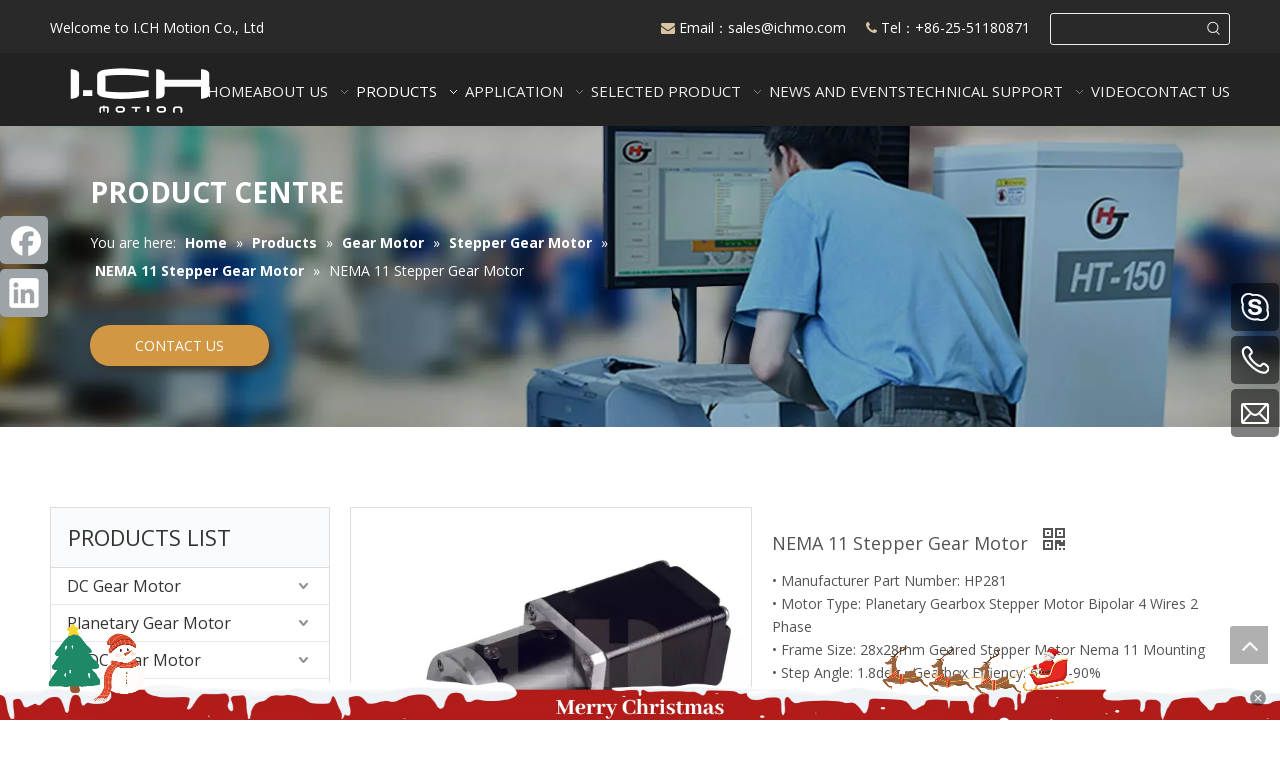

--- FILE ---
content_type: text/html;charset=utf-8
request_url: https://www.ichmotion.com/NEMA-11-Stepper-Gear-Motor-pd6969919.html
body_size: 61209
content:
<!DOCTYPE html> <html lang="en" prefix="og: http://ogp.me/ns#" style="height: auto;"> <head> <link rel="preconnect" href="https://5lrorwxhmnnniik.leadongcdn.com"/> <link rel="preconnect" href="https://5krorwxhmnnnrik.leadongcdn.com"/> <link rel="preconnect" href="https://5nrorwxhmnnnjik.leadongcdn.com"/><script>document.write=function(e){documentWrite(document.currentScript,e)};function documentWrite(documenturrentScript,e){var i=document.createElement("span");i.innerHTML=e;var o=i.querySelectorAll("script");if(o.length)o.forEach(function(t){if(t.src&&t.src!=""){var script=document.createElement("script");script.src=t.src;document.body.appendChild(script)}});document.body.appendChild(i)}
window.onloadHack=function(func){if(!!!func||typeof func!=="function")return;if(document.readyState==="complete")func();else if(window.addEventListener)window.addEventListener("load",func,false);else if(window.attachEvent)window.attachEvent("onload",func,false)};</script> <title>NEMA 11 Stepper Gear Motor from China manufacturer - I.CH Motion Co., Ltd</title> <meta name="keywords" content="Stepper Gear Motor,Geared Stepper Motor,Reduced Stepper motor,Stepper Motor Reducer,stepper gearhead motor"/> <meta name="description" content="NEMA 11 Stepper Gear Motor offered by China manufacturer I.CH Motion Co., Ltd. Buy NEMA 11 Stepper Gear Motor directly with low price and high quality."/> <link data-type="dns-prefetch" data-domain="5nrorwxhmnnnjik.leadongcdn.com" rel="dns-prefetch" href="//5nrorwxhmnnnjik.leadongcdn.com"> <link data-type="dns-prefetch" data-domain="5lrorwxhmnnniik.leadongcdn.com" rel="dns-prefetch" href="//5lrorwxhmnnniik.leadongcdn.com"> <link data-type="dns-prefetch" data-domain="5krorwxhmnnnrik.leadongcdn.com" rel="dns-prefetch" href="//5krorwxhmnnnrik.leadongcdn.com"> <link rel="amphtml" href="https://www.ichmotion.com/amp/NEMA-11-Stepper-Gear-Motor-pd6969919.html"/> <link rel="canonical" href="https://www.ichmotion.com/NEMA-11-Stepper-Gear-Motor-pd6969919.html"/> <meta http-equiv="X-UA-Compatible" content="IE=edge"/> <meta name="renderer" content="webkit"/> <meta http-equiv="Content-Type" content="text/html; charset=utf-8"/> <meta name="viewport" content="width=device-width, initial-scale=1, user-scalable=no"/> <link href="https://5krorwxhmnnnrik.leadongcdn.com/cloud/klBopKkrRipSnikqjo/yuanxingjiansuhunhebujinHP281-800-800.jpg" as="image" rel="preload" fetchpriority="high"/> <link rel="icon" href="//5krorwxhmnnnrik.leadongcdn.com/cloud/irBqpKkrRikSrmmqprjq/ico.ico"> <link rel="preload" type="text/css" as="style" href="//5lrorwxhmnnniik.leadongcdn.com/concat/zmiiKBh60bRhiSoqrorloiiomrl/static/assets/widget/mobile_head/style04/style04.css,/static/assets/widget/mobile_head/css/headerStyles.css,/static/assets/widget/style/component/langBar/langBar.css,/static/assets/widget/style/component/follow/widget_setting_iconSize/iconSize24.css,/static/assets/style/bootstrap/cus.bootstrap.grid.system.css,/static/assets/style/fontAwesome/4.7.0/css/font-awesome.css,/static/assets/style/iconfont/iconfont.css,/static/assets/widget/script/plugins/gallery/colorbox/colorbox.css,/static/assets/style/bootstrap/cus.bootstrap.grid.system.split.css,/static/assets/widget/style/component/graphic/graphic.css,/static/assets/widget/script/plugins/picture/animate.css,/static/assets/widget/style/component/pictureNew/widget_setting_description/picture.description.css,/static/assets/widget/style/component/pictureNew/public/public.css,/static/assets/widget/style/component/mailCollection/mailCollection.css" onload="this.onload=null;this.rel='stylesheet'"/> <link rel="preload" type="text/css" as="style" href="//5krorwxhmnnnrik.leadongcdn.com/concat/yoipKBc8gwRsiSoqrorloiiomrk/static/assets/widget/style/component/separator/separator.css,/static/assets/widget/style/component/onlineService/public/public.css,/static/assets/widget/style/component/onlineService/widget_setting_showStyle/float.css,/static/assets/widget/style/component/onlineService/widget_setting_showStyle/style6.css,/static/assets/widget/script/plugins/tooltipster/css/tooltipster.css,/static/assets/widget/style/component/follow/widget_setting_iconSize/iconSize48.css,/static/assets/widget/style/component/follow/public/public.css" onload="this.onload=null;this.rel='stylesheet'"/> <link rel="stylesheet" type="text/css" href="//5lrorwxhmnnniik.leadongcdn.com/concat/zmiiKBh60bRhiSoqrorloiiomrl/static/assets/widget/mobile_head/style04/style04.css,/static/assets/widget/mobile_head/css/headerStyles.css,/static/assets/widget/style/component/langBar/langBar.css,/static/assets/widget/style/component/follow/widget_setting_iconSize/iconSize24.css,/static/assets/style/bootstrap/cus.bootstrap.grid.system.css,/static/assets/style/fontAwesome/4.7.0/css/font-awesome.css,/static/assets/style/iconfont/iconfont.css,/static/assets/widget/script/plugins/gallery/colorbox/colorbox.css,/static/assets/style/bootstrap/cus.bootstrap.grid.system.split.css,/static/assets/widget/style/component/graphic/graphic.css,/static/assets/widget/script/plugins/picture/animate.css,/static/assets/widget/style/component/pictureNew/widget_setting_description/picture.description.css,/static/assets/widget/style/component/pictureNew/public/public.css,/static/assets/widget/style/component/mailCollection/mailCollection.css"/> <link rel="stylesheet" type="text/css" href="//5krorwxhmnnnrik.leadongcdn.com/concat/yoipKBc8gwRsiSoqrorloiiomrk/static/assets/widget/style/component/separator/separator.css,/static/assets/widget/style/component/onlineService/public/public.css,/static/assets/widget/style/component/onlineService/widget_setting_showStyle/float.css,/static/assets/widget/style/component/onlineService/widget_setting_showStyle/style6.css,/static/assets/widget/script/plugins/tooltipster/css/tooltipster.css,/static/assets/widget/style/component/follow/widget_setting_iconSize/iconSize48.css,/static/assets/widget/style/component/follow/public/public.css"/> <link rel="preload" type="text/css" as="style" href="//5krorwxhmnnnrik.leadongcdn.com/concat/sjiiKBygx7RciSoqlpiqprmomnl/static/assets/widget/style/component/prodSearchNew/prodSearchNew.css,/static/assets/widget/style/component/prodsearch/prodsearch.css,/static/assets/widget/script/plugins/smartmenu/css/navigation.css,/static/assets/widget/style/component/position/position.css,/static/assets/widget/style/component/button/button.css,/static/assets/widget/style/component/prodGroupCategory/prodGroupCategory.css,/static/assets/widget/style/component/articlecategory/slightsubmenu.css,/static/assets/widget/style/component/prodGroupCategory/proGroupCategoryFix.css,/static/assets/widget/style/component/proddetail/public/public.css,/static/assets/widget/style/component/proddetail/public/comment.css,/static/assets/widget/style/component/proddetail/label/label.css,/static/assets/widget/style/component/orderList/public/public.css,/static/assets/widget/script/plugins/videojs/video-js.min.css,/static/assets/widget/script/plugins/select2/select2.css" onload="this.onload=null;this.rel='stylesheet'"/> <link rel="preload" type="text/css" as="style" href="//5nrorwxhmnnnjik.leadongcdn.com/concat/cqijKB1gx8RsiSoqlpiqprmomnl/static/assets/widget/style/component/tiptap_richText/tiptap_richText.css,/static/assets/widget/script/plugins/easyzoom/css/easyzoom.css,/static/assets/widget/script/plugins/gallery/colorbox/colorbox.css,/static/assets/widget/script/plugins/owlcarousel/masterslider.css,/static/assets/widget/script/plugins/owlcarousel/style.css,/static/assets/widget/script/plugins/owlcarousel/ms-showcase2.css,/static/assets/widget/script/plugins/owlcarousel/owl.carousel.css,/static/assets/widget/style/component/proddetail/widget_style/style_2.css,/static/assets/widget/script/plugins/owlcarousel/owl.theme.css,/static/assets/widget/style/component/shoppingcartStatus/shoppingcartStatus.css,/static/assets/widget/script/plugins/slick/slick.css,/static/assets/widget/style/component/prodlistAsync/widget_style/style_11.css,/static/assets/widget/style/component/relatedProducts/relatedProducts.css,/static/assets/widget/style/component/touchgraphicslider/touchgraphicslider.css" onload="this.onload=null;this.rel='stylesheet'"/> <link rel="preload" type="text/css" as="style" href="//5lrorwxhmnnniik.leadongcdn.com/concat/9mioKBvd83RaiSoqlpiqprmomnl/static/assets/widget/style/component/quicknavigation/quicknavigation.css" onload="this.onload=null;this.rel='stylesheet'"/> <link rel="stylesheet" type="text/css" href="//5krorwxhmnnnrik.leadongcdn.com/concat/sjiiKBygx7RciSoqlpiqprmomnl/static/assets/widget/style/component/prodSearchNew/prodSearchNew.css,/static/assets/widget/style/component/prodsearch/prodsearch.css,/static/assets/widget/script/plugins/smartmenu/css/navigation.css,/static/assets/widget/style/component/position/position.css,/static/assets/widget/style/component/button/button.css,/static/assets/widget/style/component/prodGroupCategory/prodGroupCategory.css,/static/assets/widget/style/component/articlecategory/slightsubmenu.css,/static/assets/widget/style/component/prodGroupCategory/proGroupCategoryFix.css,/static/assets/widget/style/component/proddetail/public/public.css,/static/assets/widget/style/component/proddetail/public/comment.css,/static/assets/widget/style/component/proddetail/label/label.css,/static/assets/widget/style/component/orderList/public/public.css,/static/assets/widget/script/plugins/videojs/video-js.min.css,/static/assets/widget/script/plugins/select2/select2.css"/> <link rel="stylesheet" type="text/css" href="//5nrorwxhmnnnjik.leadongcdn.com/concat/cqijKB1gx8RsiSoqlpiqprmomnl/static/assets/widget/style/component/tiptap_richText/tiptap_richText.css,/static/assets/widget/script/plugins/easyzoom/css/easyzoom.css,/static/assets/widget/script/plugins/gallery/colorbox/colorbox.css,/static/assets/widget/script/plugins/owlcarousel/masterslider.css,/static/assets/widget/script/plugins/owlcarousel/style.css,/static/assets/widget/script/plugins/owlcarousel/ms-showcase2.css,/static/assets/widget/script/plugins/owlcarousel/owl.carousel.css,/static/assets/widget/style/component/proddetail/widget_style/style_2.css,/static/assets/widget/script/plugins/owlcarousel/owl.theme.css,/static/assets/widget/style/component/shoppingcartStatus/shoppingcartStatus.css,/static/assets/widget/script/plugins/slick/slick.css,/static/assets/widget/style/component/prodlistAsync/widget_style/style_11.css,/static/assets/widget/style/component/relatedProducts/relatedProducts.css,/static/assets/widget/style/component/touchgraphicslider/touchgraphicslider.css"/> <link rel="stylesheet" type="text/css" href="//5lrorwxhmnnniik.leadongcdn.com/concat/9mioKBvd83RaiSoqlpiqprmomnl/static/assets/widget/style/component/quicknavigation/quicknavigation.css"/> <style>@media(min-width:990px){[data-type="rows"][data-level="rows"]{display:flex}}</style> <style id="speed3DefaultStyle">@supports not(aspect-ratio:1/1){.prodlist-wrap li .prodlist-cell{position:relative;padding-top:100%;width:100%}.prodlist-lists-style-13 .prod_img_a_t13,.prodlist-lists-style-12 .prod_img_a_t12,.prodlist-lists-style-nophoto-11 .prod_img_a_t12{position:unset !important;min-height:unset !important}.prodlist-wrap li .prodlist-picbox img{position:absolute;width:100%;left:0;top:0}}.piclist360 .prodlist-pic4-3 li .prodlist-display{max-width:100%}@media(max-width:600px){.prodlist-fix-num li{width:50% !important}}</style> <template id="appdStylePlace"></template> <link href="//5krorwxhmnnnrik.leadongcdn.com/theme/rrijKBrpikSRpjkrRinSnminSRRqjSjrrnroilkllmjm/style/style.css" type="text/css" rel="preload" as="style" onload="this.onload=null;this.rel='stylesheet'" data-theme="true"/> <link href="//5krorwxhmnnnrik.leadongcdn.com/theme/rrijKBrpikSRpjkrRinSnminSRRqjSjrrnroilkllmjm/style/style.css" type="text/css" rel="stylesheet"/> <style guid='u_e8973abd371844c2942645ba2b5bfdea' emptyRender='true' placeholder='true' type='text/css'></style> <link href="//5lrorwxhmnnniik.leadongcdn.com/site-res/jpkpKBrpikSRmnnnRilSokjmioSRpiqjnllrSRrjnjjipinikrllSRqioolrliljrrRrrSj.css?1766040166109" rel="preload" as="style" onload="this.onload=null;this.rel='stylesheet'" data-extStyle="true" type="text/css" data-extAttr="20251218150344"/> <link href="//5lrorwxhmnnniik.leadongcdn.com/site-res/jpkpKBrpikSRmnnnRilSokjmioSRpiqjnllrSRrjnjjipinikrllSRqioolrliljrrRrrSj.css?1766040166109" data-extAttr="20251218150344" type="text/css" rel="stylesheet"/> <template data-js-type='style_respond' data-type='inlineStyle'></template><template data-js-type='style_head' data-type='inlineStyle'><style guid='c55c94d1-31b7-4098-93f3-54f06c58d807' pm_pageStaticHack='' jumpName='head' pm_styles='head' type='text/css'>.sitewidget-button-20180710045354 .backstage-component-btn{box-shadow:2px 4px 8px 1px #333}.button-left-animate i{position:absolute;left:15px;top:50%;transform:translateY(-50%)}.sitewidget-button-20180710045354 a.backstage-component-btncolor{background-color:#d29743;color:#fff;border-top-left-radius:20px;border-top-right-radius:20px;border-bottom-left-radius:20px;border-bottom-right-radius:20px;border-color:#333;border-style:solid;border-width:0;box-sizing:content-box}.sitewidget-button-20180710045354 a.backstage-component-btndefault{border-style:solid;border-width:1px;border-radius:3px}.sitewidget-button-20180710045354 a.backstage-component-btncolorActive{background-image:none;background-color:#333;color:#fff;border-top-left-radius:20px;border-top-right-radius:20px;border-bottom-left-radius:20px;border-bottom-right-radius:20px;border-color:#333;border-style:solid;border-width:0;height:auto !important}.sitewidget-button-20180710045354 a.backstage-component-btncolorhover:hover{background-image:none;background-color:#333;color:#fff;border-top-left-radius:20px;border-top-right-radius:20px;border-bottom-left-radius:20px;border-bottom-right-radius:20px;border-color:#333;border-style:solid;border-width:0}.sitewidget-button-20180710045354 a.backstage-component-btn:hover{background-color:transparent}.sitewidget-button-20180710045354 a.backstage-component-btn:before{-webkit-transition:all .5s ease-in-out;-moz-transition:all .5s ease-in-out;-ms-transition:all .5s ease-in-out;-o-transition:all .5s ease-in-out;transition:all .5s ease-in-out;bottom:0;left:0;width:0;height:0;border-style:solid;border-width:0;background-color:transparent;border-color:transparent transparent transparent #333}.sitewidget-button-20180710045354 a.backstage-component-btn:after{-webkit-transition:all .5s ease-in-out;-moz-transition:all .5s ease-in-out;-ms-transition:all .5s ease-in-out;-o-transition:all .5s ease-in-out;transition:all .5s ease-in-out;top:0;right:0;width:0;height:0;border-style:solid;border-width:0;background-color:transparent;border-color:transparent #333 transparent transparent}.sitewidget-button-20180710045354 a.backstage-component-btn:hover:before{border-width:800px 0 0 800px}.sitewidget-button-20180710045354 a.backstage-component-btn:hover:after{border-width:0 800px 800px 0}.sitewidget-prodCategory-20150203111712.category-default-simple .sitewidget-bd>ul>li>a{font-size:16px;line-height:36px;color:#333}.sitewidget-prodCategory-20150203111712.category-default-simple .sitewidget-bd>ul>li>span{top:6px}.sitewidget-prodCategory-20150203111712.category-default-gray .sitewidget-bd>ul>li>span{right:16px}.sitewidget-prodCategory-20150203111712.category-default-simple .sitewidget-bd>ul>li>a:hover{color:#cc9c08}.sitewidget-prodCategory-20150203111712.category-default-simple i.list-mid-dot{top:15px;background:#333}.sitewidget-prodCategory-20150203111712.category-default-simple .sitewidget-bd>ul>li>a:hover+i.list-mid-dot{background:#cc9c08}.sitewidget-prodCategory-20150203111712.category-default-simple .sitewidget-bd li.on>a{color:#d29743 !important}.sitewidget-prodCategory-20150203111712.category-default-simple .sitewidget-bd>ul>li.on>a+i.list-mid-dot{background:#d29743}.sitewidget-prodDetail-20141127140104 .proddetail-wrap .video-js video{height:100% !important}.sitewidget-prodDetail-20141127140104 .prodetail-slider .prod-pic-item .prodetail-slider-btn{color:black}.sitewidget-prodDetail-20141127140104 .ms-skin-default .ms-nav-next,.sitewidget-prodDetail-20141127140104 .ms-skin-default .ms-nav-prev{color:black}.sitewidget-prodDetail-20141127140104 .pro-this-prodBrief table{max-width:100%}.sitewidget-prodDetail-20141127140104 .this-description-table .pro-detail-inquirewrap.prodd-btn-otl-colorful-radius a.pro-detail-inquirebtn,.sitewidget-prodDetail-20141127140104 .this-description-table .pro-detail-inquirewrap.prodd-btn-otl-colorful-radius a.pro-detail-orderbtn{border:1px solid #d29743;background-color:#d29743;color:#fff}.sitewidget-prodDetail-20141127140104 .this-description-table .pro-detail-inquirewrap.prodd-btn-otl-colorful-radius a.pro-detail-inquirebtn:hover,.sitewidget-prodDetail-20141127140104 .this-description-table .pro-detail-inquirewrap.prodd-btn-otl-colorful-radius a.pro-detail-orderbtn:hover{box-shadow:0 0 8px #d29743}.sitewidget-prodDetail-20141127140104 .this-description-table .pro-detail-inquirewrap.prodd-btn-otl-colorful-radius a.pro-detail-basket,.sitewidget-prodDetail-20141127140104 .this-description-table .pro-detail-inquirewrap.prodd-btn-otl-colorful-radius a.pro-detail-cart{background-color:#d29743;color:#fff}.sitewidget-prodDetail-20141127140104 .this-description-table .pro-detail-inquirewrap.prodd-btn-otl-colorful-radius a.pro-detail-basket:hover,.sitewidget-prodDetail-20141127140104 .this-description-table .pro-detail-inquirewrap.prodd-btn-otl-colorful-radius a.pro-detail-cart:hover{box-shadow:0 0 8px #d29743}.sitewidget-prodDetail-20141127140104 .prodd-btn-otl-colorful-radius .pdfDownLoad{border:1px solid #d29743;background-color:#d29743;color:#fff}.sitewidget-prodDetail-20141127140104 .prodd-btn-otl-colorful-radius .pdfDownLoad:hover{box-shadow:0 0 8px #d29743}.sitewidget-prodDetail-20141127140104 #orderModel{display:inline-block}.sitewidget-prodDetail-20141127140104 #paypalBtn #paypal-button-container{padding:0}.sitewidget-prodDetail-20141127140104 #paypalBtn #paypal-button-container .paypal-buttons>iframe.component-frame{z-index:1}.sitewidget-prodDetail-20141127140104 .switch3D{bottom:calc(24px + 114px)}@media(max-width:500px){.sitewidget-prodDetail-20141127140104 .switch3D{bottom:calc(24px + 28px)}}.new-threed-box{position:fixed;top:50%;left:50%;transform:translate(-50%,-50%);box-shadow:0 0 20px 0 rgba(0,0,0,0.2);z-index:10000000000000;line-height:1;border-radius:10px}.new-threed-box iframe{width:950px;height:720px;max-width:100vw;max-height:100vh;border-radius:10px;border:0}.new-threed-box iframe .only_full_width{display:block !important}.new-threed-box .close{position:absolute;right:11px;top:12px;width:18px;height:18px;cursor:pointer}@media(max-width:800px){.new-threed-box iframe{width:100vw;height:100vh;border-radius:0}.new-threed-box{border-radius:0}}.sitewidget-prodDetail-20141127140104 .sitewidget-bd .tinymce-render-box *{all:revert-layer}.sitewidget-prodDetail-20141127140104 .sitewidget-bd .tinymce-render-box img{vertical-align:middle;max-width:100%}.sitewidget-prodDetail-20141127140104 .sitewidget-bd .tinymce-render-box iframe{max-width:100%}.sitewidget-prodDetail-20141127140104 .sitewidget-bd .tinymce-render-box table{border-collapse:collapse}.sitewidget-prodDetail-20141127140104 .sitewidget-bd .tinymce-render-box *{margin:0}.sitewidget-prodDetail-20141127140104 .sitewidget-bd .tinymce-render-box table:not([cellpadding]) td,.sitewidget-prodDetail-20141127140104 .sitewidget-bd .tinymce-render-box table:not([cellpadding]) th{padding:.4rem}.sitewidget-prodDetail-20141127140104 .sitewidget-bd .tinymce-render-box table[border]:not([border="0"]):not([style*=border-width]) td,.sitewidget-prodDetail-20141127140104 .sitewidget-bd .tinymce-render-box table[border]:not([border="0"]):not([style*=border-width]) th{border-width:1px}.sitewidget-prodDetail-20141127140104 .sitewidget-bd .tinymce-render-box table[border]:not([border="0"]):not([style*=border-style]) td,.sitewidget-prodDetail-20141127140104 .sitewidget-bd .tinymce-render-box table[border]:not([border="0"]):not([style*=border-style]) th{border-style:solid}.sitewidget-prodDetail-20141127140104 .sitewidget-bd .tinymce-render-box table[border]:not([border="0"]):not([style*=border-color]) td,.sitewidget-prodDetail-20141127140104 .sitewidget-bd .tinymce-render-box table[border]:not([border="0"]):not([style*=border-color]) th{border-color:#ccc}.sitewidget-prodDetail-20141127140104 .prod_member_desc{position:relative}.sitewidget-prodDetail-20141127140104 .prod_member_desc .prod_member_desc_pop{display:none;position:absolute;border:1px solid #ccc;background:#fff;width:300px;border-radius:6px;padding:5px 8px;left:0;z-index:1000}.sitewidget-prodDetail-20141127140104 .prod_member_desc .prod_member_desc_icon{margin:0 1px;width:12px;height:12px;cursor:pointer;transform:translateY(-4px)}.sitewidget-relatedProducts-20180711093858 .sitewidget-relatedProducts-container .InquireAndBasket,.sitewidget-relatedProducts-20180711093858 .sitewidget-relatedProducts-container .prodlist-pro-inquir,.sitewidget-relatedProducts-20180711093858 .sitewidget-relatedProducts-container .default-addbasket,.sitewidget-relatedProducts-20180711093858 .sitewidget-relatedProducts-container .prodlist-parameter-btns .default-button{color:#000333;background-color:#eaedef}.sitewidget-relatedProducts-20180711093858 .sitewidget-relatedProducts-container .InquireAndBasket i,.sitewidget-relatedProducts-20180711093858 .sitewidget-relatedProducts-container .prodlist-pro-inquir i,.sitewidget-relatedProducts-20180711093858 .sitewidget-relatedProducts-container.InquireAndBasket span,.sitewidget-relatedProducts-20180711093858 .sitewidget-relatedProducts-container .prodlist-pro-inquir span .sitewidget-relatedProducts-20180711093858 .prodlist-parameter-btns .default-button{color:#000333}.sitewidget-relatedProducts-20180711093858 .sitewidget-relatedProducts-container .related-prod-video{display:block;position:relative;z-index:1}.sitewidget-relatedProducts-20180711093858 .sitewidget-relatedProducts-container .related-prod-video .related-prod-video-play-icon{background:rgba(0,0,0,0.50);border-radius:14px;color:#fff;padding:0 10px;left:10px;bottom:20px;cursor:pointer;font-size:12px;position:absolute;z-index:10}.sitewidget-relatedProducts .sitewidget-relatedProducts-hasBtns{padding:0 35px}</style></template><template data-js-type='style_respond' data-type='inlineStyle'></template><template data-js-type='style_head' data-type='inlineStyle'></template><script data-ignoreMinify="true">
	function loadInlineStyle(){
		var allInlineStyle = document.querySelectorAll("template[data-type='inlineStyle']");
		var length = document.querySelectorAll("template[data-type='inlineStyle']").length;
		for(var i = 0;i < length;i++){
			var style = allInlineStyle[i].innerHTML;
			allInlineStyle[i].outerHTML = style;
		}
	}
loadInlineStyle();
</script> <link rel='preload' as='style' onload='this.onload=null;this.rel="stylesheet"' href='https://fonts.googleapis.com/css?family=Open+Sans:400,700&display=swap' data-type='1' type='text/css' media='all'/> <script type="text/javascript" data-src="//5nrorwxhmnnnjik.leadongcdn.com/static/t-niBmBKqKgwsxzo7r/assets/script/jquery-1.11.0.concat.js"></script> <script type="text/javascript" data-src="//ld-analytics.leadongcdn.com/noBmmKnnRirSSRRQRilSjpimn/ltm-web.js?v=1766041424000"></script><script type="text/x-delay-ids" data-type="delayIds" data-device="pc" data-xtype="0" data-delayIds='[372384114,29659701,29137711,29137691,30745421,30953201,373066524,29548931,29138751,373066584,373066554,373066644,373066614,373066544,373066514,29548941,373066604,373066574,29138031,29137961,29548951,373066564,29138821,373066534,373066624,373066594,29627291,29437761,29283391,29139231,29139071,372935964,29138171,372936114,29139221,372936144,29451851,29437771,372935914,29137901,29137731]'></script> <script async src="https://www.googletagmanager.com/gtag/js?id=G-D0M4RMWGJZ"></script> <script>window.dataLayer=window.dataLayer||[];function gtag(){dataLayer.push(arguments)}gtag("js",new Date);gtag("config","G-D0M4RMWGJZ");gtag("config","AW-11395486229");</script> <meta name="msvalidate.01" content="F416927677CB8CF9780D6BDD37953E58"/> <meta name="yandex-verification" content="99af3245e963cbd7"/> <meta name="google-site-verification" content="AgjFVX6W18AZ9srsckiN6aH3J-hTrFE-p3G0c8sXBvg"/> <script>(function(w,d,s,l,i){w[l]=w[l]||[];w[l].push({"gtm.start":(new Date).getTime(),event:"gtm.js"});var f=d.getElementsByTagName(s)[0],j=d.createElement(s),dl=l!="dataLayer"?"\x26l\x3d"+l:"";j.async=true;j.src="https://www.googletagmanager.com/gtm.js?id\x3d"+i+dl;f.parentNode.insertBefore(j,f)})(window,document,"script","dataLayer","GTM-TM7T5WFF");</script> <script guid='960b3a85-3118-4633-b120-5f42e30606c1' pm_pageStaticHack='true' jumpName='head' pm_scripts='head' type='text/javascript'>try{(function(window,undefined){var phoenixSite=window.phoenixSite||(window.phoenixSite={});phoenixSite.lanEdition="EN_US";var page=phoenixSite.page||(phoenixSite.page={});page.cdnUrl="//5lrorwxhmnnniik.leadongcdn.com";page.siteUrl="https://www.ichmotion.com";page.lanEdition=phoenixSite.lanEdition;page._menu_prefix="";page._menu_trans_flag="";page._captcha_domain_prefix="captcha.c";page._pId="odfpKEsloWvB";phoenixSite._sViewMode="true";phoenixSite._templateSupport="false";phoenixSite._singlePublish=
"false"})(this)}catch(e){try{console&&console.log&&console.log(e)}catch(e){}};</script> <script async src="https://www.googletagmanager.com/gtag/js?id=UA-154447807-2"></script><script>window.dataLayer=window.dataLayer||[];function gtag(){dataLayer.push(arguments)}gtag("js",new Date);gtag("config","UA-154447807-2");</script><meta name="google-site-verification" content="Pp04olj1lvr7SqMHJhR1lpvzNdftVZYV3uooDJ4XWng"/> <script id='u_88ad3118e0e343b591b293f3949dccee' guid='u_88ad3118e0e343b591b293f3949dccee' pm_script='init_top' type='text/javascript'>try{(function(window,undefined){var datalazyloadDefaultOptions=window.datalazyloadDefaultOptions||(window.datalazyloadDefaultOptions={});datalazyloadDefaultOptions["version"]="3.0.0";datalazyloadDefaultOptions["isMobileViewer"]="false";datalazyloadDefaultOptions["hasCLSOptimizeAuth"]="false";datalazyloadDefaultOptions["_version"]="3.0.0";datalazyloadDefaultOptions["isPcOptViewer"]="false"})(this);(function(window,undefined){window.__ph_optSet__='{"loadImgType":"0","isOpenFlagUA":true,"v30NewMode":"1","idsVer":"1","docReqType":"0","docDecrease":"1","docCallback":"1"}'})(this)}catch(e){try{console&&
console.log&&console.log(e)}catch(e){}};</script> <template data-js-type='access' data-type='base_template'><script id='u_3d35a1e864a24cf7b45d96e8b878a93e' guid='u_3d35a1e864a24cf7b45d96e8b878a93e' type='text/javascript'>try{var __access__=__access__||{};__access__["isCheckLanguage"]="false";__access__["token"]="niirKBnminwde3w8zei";__access__["name"]="FCPL";__access__["argSuffix"]="";__access__["random"]=(new Date).getTime()+(1+Math.random()*65536|0).toString(16).substring(1)}catch(e){try{console&&console.log&&console.log(e)}catch(e){}};</script> <script async defer type="text/javascript" src="//5krorwxhmnnnrik.leadongcdn.com/static/t-mpBpBKzKgxrslg7m/assets/script/phoenix/phoenix_access_new.js"></script> </template> <script id='u_81dd000d323d428b97670baf19be2e64' guid='u_81dd000d323d428b97670baf19be2e64' type='text/javascript'>try{var thisUrl=location.host;var referUrl=document.referrer;if(referUrl.indexOf(thisUrl)==-1)localStorage.setItem("landedPage",document.URL)}catch(e){try{console&&console.log&&console.log(e)}catch(e){}};</script> </head> <body class=" frontend-body-canvas "> <template data-js-type='globalBody' data-type='code_template'> <noscript><iframe src="https://www.googletagmanager.com/ns.html?id=GTM-TM7T5WFF" height="0" width="0" style="display:none;visibility:hidden"></iframe></noscript> <script>(function(){var j=document.createElement("script");var s=document.getElementsByTagName("script")[0];j.async=true;j.charset="UTF-8";j.src="https://qingk.leadsmee.com/VwAKyoUeOMaL/js/widget-2.2.js";s.parentNode.insertBefore(j,s)})();</script> </template> <div id='backstage-headArea' headFlag='1' class='hideForMobile'><div class="outerContainer" data-mobileBg="true" id="outerContainer_1532620277328" data-type="outerContainer" data-level="rows"><div class="container" data-type="container" data-level="rows" cnttype="backstage-container-mark" data-module-radio="3" data-module-width="1600" data-module-set="true"><style id="outerContainer_1532620277328_moduleStyle">@media(min-width:1200px){#outerContainer_1532620277328 div[data-type="container"]{max-width:1600px;padding-left:40px;padding-right:40px;box-sizing:border-box}}</style><div class="row" data-type="rows" data-level="rows" data-attr-xs="null" data-attr-sm="null"><div class="col-md-4" id="column_1532620264857" data-type="columns" data-level="columns"><div id="location_1532620264861" data-type="locations" data-level="rows"><div class="backstage-stwidgets-settingwrap " id="component_eNKfDpmEkjMg" data-scope="0" data-settingId="eNKfDpmEkjMg" data-relationCommonId="odfpKEsloWvB" data-classAttr="sitewidget-text-20180726234928"> <div class="sitewidget-text sitewidget-text-20180726234928 sitewidget-olul-liststyle"> <div class=" sitewidget-bd "> <div>Welcome to I.CH&nbsp;Motion Co., Ltd</div> </div> </div> <script type="text/x-delay-script" data-id="eNKfDpmEkjMg" data-jsLazyloadType="1" data-alias="text" data-jsLazyload='true' data-type="component" data-jsDepand='["//5nrorwxhmnnnjik.leadongcdn.com/static/t-wrBpBKiKyixomp7r/assets/widget/script/compsettings/comp.text.settings.js"]' data-jsThreshold='5' data-cssDepand='' data-cssThreshold='5'>(function(window,$,undefined){})(window,$);</script><template data-type='js_template' data-settingId='eNKfDpmEkjMg'><script id='u_94833fab7de94ca983ba124f54cd4073' guid='u_94833fab7de94ca983ba124f54cd4073' type='text/javascript'>try{$(function(){$(".sitewidget-text-20180726234928 .sitewidget-bd a").each(function(){if($(this).attr("href"))if($(this).attr("href").indexOf("#")!=-1){console.log("anchor-link",$(this));$(this).attr("anchor-link","true")}})})}catch(e){try{console&&console.log&&console.log(e)}catch(e){}};</script></template> </div> </div></div><div class="col-md-6" id="column_1533011438500" data-type="columns" data-level="columns"><div id="location_1533011438501" data-type="locations" data-level="rows"><div class="backstage-stwidgets-settingwrap " id="component_fmfpNATkiWKB" data-scope="0" data-settingId="fmfpNATkiWKB" data-relationCommonId="odfpKEsloWvB" data-classAttr="sitewidget-text-20180731123025"> <div class="sitewidget-text sitewidget-text-20180731123025 sitewidget-olul-liststyle"> <div class=" sitewidget-bd "> <div><span style="color:#dac3a2;"><i class="fa"></i></span> Email：<a href="mailto:sales@ichmo.com" rel="nofollow">sales@ichmo.com&nbsp;</a> &nbsp; &nbsp;<span style="color:#dac3a2;"><i class="fa"></i></span> Tel：+86-25-51180871</div> </div> </div> <script type="text/x-delay-script" data-id="fmfpNATkiWKB" data-jsLazyloadType="1" data-alias="text" data-jsLazyload='true' data-type="component" data-jsDepand='["//5lrorwxhmnnniik.leadongcdn.com/static/t-wrBpBKiKyixomp7r/assets/widget/script/compsettings/comp.text.settings.js"]' data-jsThreshold='5' data-cssDepand='' data-cssThreshold='5'>(function(window,$,undefined){})(window,$);</script><template data-type='js_template' data-settingId='fmfpNATkiWKB'><script id='u_d4d11852ca7e49868c31ab7cda478761' guid='u_d4d11852ca7e49868c31ab7cda478761' type='text/javascript'>try{$(function(){$(".sitewidget-text-20180731123025 .sitewidget-bd a").each(function(){if($(this).attr("href"))if($(this).attr("href").indexOf("#")!=-1){console.log("anchor-link",$(this));$(this).attr("anchor-link","true")}})})}catch(e){try{console&&console.log&&console.log(e)}catch(e){}};</script></template> </div> </div></div><div class="col-md-2" id="column_1532620278740" data-type="columns" data-level="columns"><div id="location_1532620278741" data-type="locations" data-level="rows"><div class="backstage-stwidgets-settingwrap " scope="0" settingId="qWfpCzbaeHAL" id="component_qWfpCzbaeHAL" relationCommonId="odfpKEsloWvB" classAttr="sitewidget-prodSearchNew-20180711121548"> <div class="sitewidget-searchNew sitewidget-prodSearchNew sitewidget-prodSearchNew-20180711121548 prodWrap"> <style type="text/css">
	.sitewidget-searchNew .search-box-wrap input[type="text"],.sitewidget-searchNew .search-box-wrap button {
		box-sizing: border-box;
		border: 0;
		display: block;
		background: 0;
		padding: 0;
		margin: 0;
	}
	.sitewidget-searchNew .insideLeft-search-box .search-box .search-fix-wrap .flex-wrap{
		display: flex;
		width: 100%;
		/*border: 1px solid rgb(221, 221, 221);*/
	}
	.sitewidget-searchNew .insideLeft-search-box .search-box .search-fix-wrap input[type="text"] {
		width: 100%;
	}
	.sitewidget-searchNew .insideLeft-search-box .search-box .search-fix-wrap .flex-wrap .input{
		flex: 1;
	}
	.sitewidget-searchNew .insideLeft-search-box .search-box .search-fix-wrap {
		position: relative
	}
	.sitewidget-searchNew .insideLeft-search-box .search-box .search-fix-wrap .search-svg {
		position: absolute;
		top: 0;
		left: 0px;
		display: flex;
		justify-content: center;
		align-items: center;
	}

	.prodDiv.margin20{
		margin-top:20px;
	}
	/*关键词设置*/
			.sitewidget-prodSearchNew-20180711121548 .outline-search-box .search-box form {
			border: 1px solid rgb(238, 238, 238);
			border-radius: 3px;
			background-color: transparent;
		}

	    .sitewidget-prodSearchNew-20180711121548 .outline-search-box .search-box .search-fix-wrap .inner-container{
			position: relative;
			height: unset;
			overflow: unset;
		}

		.sitewidget-prodSearchNew-20180711121548 .outline-search-box .search-box .search-fix-wrap {
			margin-right: 30px;
		}
		.sitewidget-prodSearchNew-20180711121548 .outline-search-box .search-box .search-fix-wrap input[type="text"] {
			height: 30px;
			line-height: 30px;
			font-size: 14px;
			color: rgb(238, 238, 238);
		}
		.sitewidget-prodSearchNew-20180711121548 .outline-search-box .search-box .search-fix-wrap input[type="text"]::-webkit-input-placeholder{
			color: ;
		}
		/* 火狐 */
		.sitewidget-prodSearchNew-20180711121548 .outline-search-box .search-box .search-fix-wrap input[type="text"]::-moz-placeholder {
			color: ;
		}
		/*ie*/
		.sitewidget-prodSearchNew-20180711121548 .outline-search-box .search-box .search-fix-wrap input[type="text"]::-ms-input-placeholder {
			color: ;
		}
		.sitewidget-prodSearchNew-20180711121548 .outline-search-box .search-box .search-fix-wrap button {
			width: 30px;
			height: 30px;
		}
		.sitewidget-prodSearchNew-20180711121548 .outline-search-box .search-box .search-fix-wrap button .icon-svg {
			width: 16px;
			height: 16px;
			fill: rgb(221, 221, 221);
		}


	/*新增设置搜索范围选项样式*/
		.sitewidget-prodSearchNew-20180711121548.prodWrap .prodDiv .prodUl li{
			font-size: 14px ;
		}
		.sitewidget-prodSearchNew-20180711121548.prodWrap .prodDiv .prodUl li{
			color: rgb(65, 125, 201) !important;
		}
			.sitewidget-prodSearchNew-20180711121548.prodWrap .prodDiv .prodUl li:hover{
				color: rgb(255 108 0) !important;
			}
			.sitewidget-prodSearchNew-20180711121548.prodWrap .prodDiv .prodUl li{
				text-align: left;
			}

	@media (min-width: 900px){
		.sitewidget-prodSearchNew-20180711121548 .positionLeft .search-keywords{
			line-height: 30px;
		}
		.sitewidget-prodSearchNew-20180711121548 .positionRight .search-keywords{
			line-height: 30px;
		}
	}
	.sitewidget-prodSearchNew-20180711121548 .positionDrop .search-keywords{
		border:1px solid rgb(221, 221, 221);
		border-top:0;
		}
	.sitewidget-prodSearchNew-20180711121548 .positionDrop q{
		margin-left:10px;
	}
	</style> <div class="sitewidget-bd"> <div class="search-box-wrap outline-search-box "> <div class="search-box "> <form action="/phoenix/admin/prod/search" onsubmit="return checkSubmit(this)" method="get" novalidate> <div class="search-fix-wrap 5" style="display: flex;"> <div class="inner-container unshow-flag" style="display: none;"> <span class="inner-text unshow-flag"></span> <span class="">&nbsp;:</span> </div> <input type="text" name="searchValue" value="" placeholder="" autocomplete="off" aria-label="searchProd"/> <input type="hidden" name="menuPrefix" value=""/> <input type="hidden" name="searchProdStyle" value=""/> <input type="hidden" name="searchComponentSettingId" value="qWfpCzbaeHAL"/> <button class="search-btn" type="submit" aria-label="Hot Keywords:"> <svg xmlns="http://www.w3.org/2000/svg" xmlns:xlink="http://www.w3.org/1999/xlink" t="1660616305377" class="icon icon-svg shape-search" viewBox="0 0 1024 1024" version="1.1" p-id="26257" width="20" height="20"><defs><style type="text/css">@font-face{font-family:feedback-iconfont;src:url("//at.alicdn.com/t/font_1031158_u69w8yhxdu.woff2?t=1630033759944") format("woff2"),url("//at.alicdn.com/t/font_1031158_u69w8yhxdu.woff?t=1630033759944") format("woff"),url("//at.alicdn.com/t/font_1031158_u69w8yhxdu.ttf?t=1630033759944") format("truetype")}</style></defs><path d="M147.9168 475.5968a291.2768 291.2768 0 1 1 582.5024 0 291.2768 291.2768 0 0 1-582.5024 0z m718.848 412.416l-162.9696-162.8672a362.3424 362.3424 0 0 0 99.4816-249.5488A364.0832 364.0832 0 1 0 439.1936 839.68a361.8304 361.8304 0 0 0 209.5104-66.6624l166.5024 166.5024a36.4544 36.4544 0 0 0 51.5072-51.5072" p-id="26258"/></svg> </button> </div> </form> </div> </div> <script id="prodSearch" type="application/ld+json">
            {
                "@context": "http://schema.org",
                "@type": "WebSite",
                "name" : "I.CH Motion Co., Ltd",
                "url": "https://www.ichmotion.com:80",
                "potentialAction": {
                    "@type": "SearchAction",
                    "target": "http://www.ichmotion.com/phoenix/admin/prod/search?searchValue={search_term_string!''}",
                    "query-input": "required name=search_term_string"
                }
            }
        </script> <div class="prodDiv "> <input type="hidden" id="prodCheckList" name="prodCheckList" value="name&amp;&amp;keyword&amp;&amp;model&amp;&amp;summary&amp;&amp;desc&amp;&amp;all"> <input type="hidden" id="prodCheckIdList" name="prodCheckIdList" value="name&amp;&amp;keyword&amp;&amp;model&amp;&amp;summary&amp;&amp;desc&amp;&amp;all"> <i class="triangle"></i> <ul class="prodUl unshow-flag" id="prodULs"> <li search="rangeAll" class="prodUlLi fontColorS0 fontColorS1hover unshow-flag" id="rangeAll" style="display: none">All</li> <li search="name" class="prodUlLi fontColorS0 fontColorS1hover unshow-flag" id="name" style="display: none">Product Name</li> <li search="keyword" class="prodUlLi fontColorS0 fontColorS1hover unshow-flag" id="keyword" style="display: none">Product Keyword</li> <li search="model" class="prodUlLi fontColorS0 fontColorS1hover unshow-flag" id="model" style="display: none">Product Model</li> <li search="summary" class="prodUlLi fontColorS0 fontColorS1hover unshow-flag" id="summary" style="display: none">Product Summary</li> <li search="desc" class="prodUlLi fontColorS0 fontColorS1hover unshow-flag" id="desc" style="display: none">Product Description</li> <li search="" class="prodUlLi fontColorS0 fontColorS1hover unshow-flag" id="all" style="display: none">Multi Field Search</li> <input type="hidden" value="0" id="funcProdPrivatePropertiesLi"/> </ul> </div> <div class="prodDivrecomend 2"> <ul class="prodUl"> </ul> </div> <svg xmlns="http://www.w3.org/2000/svg" width="0" height="0" class="hide"> <symbol id="icon-search" viewBox="0 0 1024 1024"> <path class="path1" d="M426.667 42.667q78 0 149.167 30.5t122.5 81.833 81.833 122.5 30.5 149.167q0 67-21.833 128.333t-62.167 111.333l242.333 242q12.333 12.333 12.333 30.333 0 18.333-12.167 30.5t-30.5 12.167q-18 0-30.333-12.333l-242-242.333q-50 40.333-111.333 62.167t-128.333 21.833q-78 0-149.167-30.5t-122.5-81.833-81.833-122.5-30.5-149.167 30.5-149.167 81.833-122.5 122.5-81.833 149.167-30.5zM426.667 128q-60.667 0-116 23.667t-95.333 63.667-63.667 95.333-23.667 116 23.667 116 63.667 95.333 95.333 63.667 116 23.667 116-23.667 95.333-63.667 63.667-95.333 23.667-116-23.667-116-63.667-95.333-95.333-63.667-116-23.667z"></path> </symbol> </svg> </div> </div> <template data-type='js_template' data-settingId='qWfpCzbaeHAL'><script id='u_a59f4b3590cb45c29a8224097ddbd27d' guid='u_a59f4b3590cb45c29a8224097ddbd27d' type='text/javascript'>try{function isAliyunSignedUrl(u){return/^https?:\/\/.+\?.*(OSSAccessKeyId|Signature|x-oss-security-token)=/i.test(u)}function escapeHTML(html){return html.replace(/&/g,"\x26amp;").replace(/</g,"\x26lt;").replace(/>/g,"\x26gt;").replace(/"/g,"\x26quot;")}function checkSubmit(form){var $input=$(form).find('input[name\x3d"searchValue"]');var v=$input.val();if(!v){alert("Please enterKeywords");return false}if(isAliyunSignedUrl(v)){var imgUrlJson={bucket:$input.attr("data-bucket"),key:$input.attr("data-key")};
$input.val(JSON.stringify(imgUrlJson));return true}$input.val(escapeHTML(v));return true}}catch(e){try{console&&console.log&&console.log(e)}catch(e){}};</script></template> </div> <script type="text/x-delay-script" data-id="qWfpCzbaeHAL" data-jsLazyloadType="1" data-alias="prodSearchNew" data-jsLazyload='true' data-type="component" data-jsDepand='' data-jsThreshold='5' data-cssDepand='' data-cssThreshold='5'>(function(window,$,undefined){try{function setInputPadding(){console.log("diyici");var indent=$(".sitewidget-prodSearchNew-20180711121548 .search-fix-wrap .inner-container").innerWidth();if("outline-search-box"=="slideLeft-search-box")if($(".sitewidget-prodSearchNew-20180711121548 .search-fix-wrap input[name\x3dsearchValue]").hasClass("isselect"))indent=indent-15;else if(!$("#component_qWfpCzbaeHAL .prodWrap .search-fix-wrap input[name\x3dsearchProdStyle]").hasClass("oneSelect"))indent=indent-45;
else indent=indent-15;if("outline-search-box"=="showUnder-search-box")if($(".sitewidget-prodSearchNew-20180711121548 .search-fix-wrap input[name\x3dsearchValue]").hasClass("isselect"))indent=indent-5;else if(!$("#component_qWfpCzbaeHAL .prodWrap .search-fix-wrap input[name\x3dsearchProdStyle]").hasClass("oneSelect"))indent=indent-45;else indent=indent-5;if("outline-search-box"=="slideLeftRight-search-box")if($(".sitewidget-prodSearchNew-20180711121548 .search-fix-wrap input[name\x3dsearchValue]").hasClass("isselect"))indent=
indent-9;else if(!$("#component_qWfpCzbaeHAL .prodWrap .search-fix-wrap input[name\x3dsearchProdStyle]").hasClass("oneSelect"))indent=indent-45;else indent=indent-9;if("outline-search-box"=="insideLeft-search-box"){$(".sitewidget-prodSearchNew-20180711121548 .search-fix-wrap .search-svg").css("left",0+"px");indent=indent;var inderwidth=$(".sitewidget-prodSearchNew-20180711121548 .search-svg").width();$(".sitewidget-prodSearchNew-20180711121548 .inner-container").css("left",inderwidth+"px")}$(".sitewidget-prodSearchNew-20180711121548 .search-fix-wrap input[name\x3dsearchValue]").css("padding-left",
+"px");if($(".arabic-exclusive").length!==0&&"outline-search-box"=="slideLeftRight-search-box")$(".sitewidget-prodSearchNew-20180711121548 .search-fix-wrap input[name\x3dsearchValue]").css({"padding-left":"10px","padding-right":indent+2*30+"px"})}function getUrlParam(name){var reg=new RegExp("(^|\x26)"+name+"\x3d([^\x26]*)(\x26|$)","i");var r=window.location.search.substr(1).match(reg);if(r!=null)return decodeURIComponent(r[2].replace(/\+/g,"%20"));else return null}$(function(){try{function escapeHTML(html){return html.replace(/&/g,
"\x26amp;").replace(/</g,"\x26lt;").replace(/>/g,"\x26gt;").replace(/"/g,"\x26quot;")}var searchValueAfter=getUrlParam("searchValue");var searchProdStyleVal=getUrlParam("searchProdStyle");if(!searchProdStyleVal)searchProdStyleVal="";if(!searchValueAfter){var reg=new RegExp("^/search/([^/]+).html");var r=window.location.pathname.match(reg);if(!!r)searchValueAfter=r[1]}var isChange=false;if(searchValueAfter!=null&&searchProdStyleVal!="picture")$(".sitewidget-prodSearchNew-20180711121548 .search-fix-wrap input[name\x3dsearchValue]").val(escapeHTML(decodeURIComponent(searchValueAfter)));
$(".sitewidget-prodSearchNew-20180711121548 .search-fix-wrap input[name\x3dsearchValue]").on("focus",function(){if(searchValueAfter!=null&&!isChange)$(".sitewidget-prodSearchNew-20180711121548 .search-fix-wrap input[name\x3dsearchValue]").val("")});$(".sitewidget-prodSearchNew-20180711121548 .search-fix-wrap input[name\x3dsearchValue]").on("blur",function(){if(!isChange)if(searchValueAfter!=null&&searchProdStyleVal!="picture")$(".sitewidget-prodSearchNew-20180711121548 .search-fix-wrap input[name\x3dsearchValue]").val(decodeURIComponent(searchValueAfter))});
$(".sitewidget-prodSearchNew-20180711121548 .search-fix-wrap input[name\x3dsearchValue]").on("input",function(){isChange=true});$(".sitewidget-prodSearchNew-20180711121548 .search-fix-wrap input[name\x3dsearchValue]").on("change",function(){isChange=true});$(".sitewidget-prodSearchNew-20180711121548 .search-fix-wrap input[name\x3dsearchValue]").css("text-indent","0!important");if("outline-search-box"=="insideLeft-search-box"){$(".sitewidget-prodSearchNew-20180711121548 .search-fix-wrap input[name\x3dsearchValue]").css("text-indent",
0);var inderwidth=$(".sitewidget-prodSearchNew-20180711121548 .search-svg").width();console.log("inderwidth",inderwidth);$(".sitewidget-prodSearchNew-20180711121548 .search-fix-wrap input[name\x3dsearchValue]").css("padding-left",0+"px");$(".sitewidget-prodSearchNew-20180711121548 .search-fix-wrap input[name\x3dsearchValue]").css("margin-left",inderwidth+"px");$(".sitewidget-prodSearchNew-20180711121548 .search-svg").css("left","0px");$(".sitewidget-prodSearchNew-20180711121548 .insideLeft-search-box .search-box .search-fix-wrap .flex-wrap .search-btn-pic").unbind("click").bind("click",
function(){var _this=$(this);var fileInput=$('\x3cinput type\x3d"file" accept\x3d"image/*" style\x3d"display:none;"\x3e');fileInput.on("change",function(e){var inderwidth=$(".sitewidget-prodSearchNew-20180711121548 .search-svg").width();$(".sitewidget-prodSearchNew-20180711121548 .search-fix-wrap input[name\x3dsearchValue]").css("padding-left",0+"px");$(".sitewidget-prodSearchNew-20180711121548 .search-fix-wrap input[name\x3dsearchValue]").css("margin-left",inderwidth+"px");$(".sitewidget-prodSearchNew-20180711121548 .search-svg").css("left",
"0px");$(".sitewidget-prodSearchNew-20180711121548 .inner-container").hide();var file=e.target.files[0];if(file&&file.type.startsWith("image/")){if(file.size>10*1024*1024){alert("The image size must not exceed 10MB");return}console.log("insideLeft-search-box:file",file);uploadImageWithJQuery(file)}else alert("Please select a valid image file");fileInput.remove()});fileInput.click()})}function uploadImageWithJQuery(file){const formData=new FormData;formData.append("filedata",file);$.ajax({url:"/phoenix/admin/picture/upload",
type:"POST",data:formData,processData:false,contentType:false,success:function(response){const data=JSON.parse(response);if(data.success){console.log("\u4e0a\u4f20\u6210\u529f:",data);$(".sitewidget-prodSearchNew-20180711121548 .insideLeft-search-box .search-box .search-fix-wrap .flex-wrap .search-btn-pic").css("pointer-events","none");$(".sitewidget-prodSearchNew-20180711121548 form").append('\x3cinput type\x3d"hidden" name\x3d"pid" placeholder\x3d"'+data.pid+'"\x3e','\x3cinput type\x3d"hidden" name\x3d"pname" placeholder\x3d"'+
data.pname+'"\x3e');$(".sitewidget-prodSearchNew-20180711121548 input[name\x3dsearchValue]").css("color","transparent");$(".sitewidget-prodSearchNew-20180711121548 input[name\x3dsearchValue]").val(data.purl);if(data.photoJson){$(".sitewidget-prodSearchNew-20180711121548 input[name\x3dsearchValue]").attr("data-bucket",data.photoJson.bucket);$(".sitewidget-prodSearchNew-20180711121548 input[name\x3dsearchValue]").attr("data-key",data.photoJson.key)}$(".sitewidget-prodSearchNew-20180711121548 input[name\x3dsearchProdStyle]").val("picture");
$(".sitewidget-prodSearchNew-20180711121548 form").submit()}else alert(data.message)},error:function(xhr,status,error){console.error("\u8bf7\u6c42\u5931\u8d25:",error)}})}var prodNows=$(".sitewidget-prodSearchNew-20180711121548 .prodDiv input[name\x3dprodCheckList]").val();var prodNow=prodNows.split("\x26\x26");var prodIdss=$(".sitewidget-prodSearchNew-20180711121548 .prodDiv input[name\x3dprodCheckIdList]").val();var prodIds=prodIdss.split("\x26\x26");if($("#funcProdPrivatePropertiesLi").val()==
"1")var prodPool=["all","desc","summary","model","keyword","name","prodPropSet","none"];else var prodPool=["all","desc","summary","model","keyword","name","none"];var prod=[];var prodId=[];for(var i=0;i<prodNow.length;i++){if(prodPool.indexOf(prodNow[i])==-1)prod.push(prodNow[i]);if(prodPool.indexOf(prodNow[i])==-1)prodId.push(prodIds[i])}var prodHtml="";for(var i=0;i<prod.length;i++)prodHtml+="\x3cli search\x3d'"+prodId[i]+"' class\x3d'prodUlLi fontColorS0 fontColorS1hover' id\x3d'"+prodId[i]+"'\x3e"+
prod[i]+"\x3c/li\x3e";$(".sitewidget-prodSearchNew-20180711121548 .prodDiv .prodUl").append(prodHtml)}catch(error){console.log(error)}});$(function(){var url=window.location.href;try{function escapeHTML(html){return html.replace(/&/g,"\x26amp;").replace(/</g,"\x26lt;").replace(/>/g,"\x26gt;").replace(/"/g,"\x26quot;").replace(/'/g,"\x26#039;")}var urlAll=window.location.search.substring(1);var urls=urlAll.split("\x26");if(urls&&urls.length==2){var searchValues=urls[0].split("\x3d");var searchValueKey=
searchValues[0];var searchValue=searchValues[1];var searchProds=urls[1].split("\x3d");var searchProdStyleKey=searchProds[0];var searchProdStyle=searchProds[1];searchValue=searchValue.replace(/\+/g," ");searchValue=decodeURIComponent(searchValue);searchProdStyle=searchProdStyle.replace(/\+/g," ");searchProdStyle=decodeURIComponent(searchProdStyle);if(searchValueKey=="searchValue"&&searchProdStyleKey=="searchProdStyle"&&searchProdStyle!="picture"){$(".sitewidget-prodSearchNew-20180711121548 .search-fix-wrap input[name\x3dsearchValue]").val(escapeHTML(searchValue));
$(".sitewidget-prodSearchNew-20180711121548 .search-fix-wrap input[name\x3dsearchProdStyle]").val(searchProdStyle)}}}catch(e){}var target="http://"+window.location.host+"/phoenix/admin/prod/search?searchValue\x3d{search_term_string}";var prodCheckStr="name\x26\x26keyword\x26\x26model\x26\x26summary\x26\x26desc\x26\x26all".split("\x26\x26");if(prodCheckStr&&prodCheckStr.length&&prodCheckStr.length>=2){$(".sitewidget-prodSearchNew-20180711121548 .prodDiv .prodUl #rangeAll").show();var rangeAll=$(".sitewidget-prodSearchNew-20180711121548 .prodDiv .prodUl #rangeAll");
$(".sitewidget-prodSearchNew-20180711121548 .inner-container").hide();$("#component_qWfpCzbaeHAL .prodWrap .search-fix-wrap input[name\x3dsearchProdStyle]").val(rangeAll.attr("search"))}if(prodCheckStr&&prodCheckStr.length==1){var text="";$(".sitewidget-prodSearchNew-20180711121548 .prodDiv li").each(function(index,ele){if($(ele).attr("id")==prodCheckStr[0])text=$(ele).text()});$(".sitewidget-prodSearchNew-20180711121548 .prodDiv").parent().find(".inner-container .inner-text").text(text);$(".sitewidget-prodSearchNew-20180711121548 .prodDiv").parent().find(".inner-container .fa-angle-down").remove();
$(".sitewidget-prodSearchNew-20180711121548 .prodDiv").remove();$("#component_qWfpCzbaeHAL .prodWrap .search-fix-wrap input[name\x3dsearchProdStyle]").val(prodCheckStr[0]);if("outline-search-box"!="slideLeftRight-search-box")$(".sitewidget-prodSearchNew-20180711121548 .inner-container").css("display","flex");$("#component_qWfpCzbaeHAL .prodWrap .search-fix-wrap input[name\x3dsearchProdStyle]").addClass("oneSelect");setInputPadding()}for(var i=0;i<prodCheckStr.length;i++)$(".sitewidget-prodSearchNew-20180711121548 .prodDiv .prodUl #"+
$.trim(prodCheckStr[i])+" ").show();$('.sitewidget-prodSearchNew-20180711121548 button.search-btn[type\x3d"submit"]').bind("click",function(){if(window.fbq&&!window.fbAccessToken)window.fbq("track","Search");if(window.ttq)window.ttq.track("Search")});$(".sitewidget-prodSearchNew-20180711121548 .sitewidget-bd").focusin(function(){$(this).addClass("focus");var $templateDiv=$(".sitewidget-prodSearchNew-20180711121548"),$prodDiv=$(".sitewidget-prodSearchNew-20180711121548 .prodDiv"),$body=$("body");var prodDivHeight=
$prodDiv.height(),bodyHeight=$body.height(),templateDivHeight=$templateDiv.height(),templateDivTop=$templateDiv.offset().top,allheight=prodDivHeight+40+templateDivHeight+templateDivTop;if(bodyHeight<allheight&&bodyHeight>prodDivHeight+40+templateDivHeight){$templateDiv.find(".prodDiv").css({top:"unset",bottom:20+templateDivHeight+"px"});$prodDiv.find("i").css({top:"unset",bottom:"-10px",transform:"rotate(180deg)"})}else{$templateDiv.find(".prodDiv").attr("style","display:none");$prodDiv.find("i").attr("style",
"")}if($templateDiv.find(".prodDivpositionLeft").length>0){$form=$(".sitewidget-prodSearchNew-20180711121548 .search-box form");var prodDivWidth=$prodDiv.width(),formWidth=$form.width();$templateDiv.find(".prodDiv").css({right:formWidth-prodDivWidth-32+"px"})}});$(".sitewidget-prodSearchNew-20180711121548 .sitewidget-bd").focusout(function(){$(this).removeClass("focus")})})}catch(e){try{console&&console.log&&console.log(e)}catch(e){}}try{$(function(){$(".sitewidget-prodSearchNew-20180711121548 .inner-container").click(function(){var $templateDiv=
$(".sitewidget-prodSearchNew-20180711121548"),$prodDiv=$(".sitewidget-prodSearchNew-20180711121548 .prodDiv"),$body=$("body");var prodDivHeight=$prodDiv.height(),bodyHeight=$body.height(),templateDivHeight=$templateDiv.height(),templateDivTop=$templateDiv.offset().top,allheight=prodDivHeight+40+templateDivHeight+templateDivTop;if(bodyHeight<allheight&&bodyHeight>prodDivHeight+40+templateDivHeight){$templateDiv.find(".prodDiv").css({top:"unset",bottom:20+templateDivHeight+"px"});$prodDiv.find("i").css({top:"unset",
bottom:"-10px",transform:"rotate(180deg)"})}else{$templateDiv.find(".prodDiv").attr("style","display:none");$prodDiv.find("i").attr("style","")}if($templateDiv.find(".prodDivpositionLeft").length>0){$form=$(".sitewidget-prodSearchNew-20180711121548 .search-box form");var prodDivWidth=$prodDiv.width(),formWidth=$form.width();$templateDiv.find(".prodDiv").css({right:formWidth-prodDivWidth-32+"px"})}$(this).parents(".search-box-wrap").siblings(".prodDiv").show()});$(".sitewidget-prodSearchNew-20180711121548 .prodDiv .prodUl li").mousedown(function(){$(".sitewidget-prodSearchNew-20180711121548 .inner-container").show();
$(".sitewidget-prodSearchNew-20180711121548 .search-fix-wrap input[name\x3dsearchValue]").attr("prodDivShow","1");$(".sitewidget-prodSearchNew-20180711121548 .prodDiv").parent().find(".inner-container .inner-text").text($(this).text());$(".sitewidget-prodSearchNew-20180711121548 .prodDiv").hide(100);var searchStyle=$(this).attr("search");$(".sitewidget-prodSearchNew-20180711121548 .prodDiv").parent().find("input[name\x3dsearchProdStyle]").val(searchStyle);$(".sitewidget-prodSearchNew-20180711121548 .search-fix-wrap input[name\x3dsearchValue]").addClass("isselect");
setInputPadding()});$(".sitewidget-prodSearchNew-20180711121548 .search-fix-wrap input[name\x3dsearchValue]").focus(function(){if($(this).val()===""){var prodSearch=$(".sitewidget-prodSearchNew-20180711121548 .prodDiv input[name\x3dprodCheckList]").val();if(prodSearch=="none")$(this).parents(".search-box-wrap").siblings(".prodDiv").hide(100);else;$(this).parents(".search-box-wrap").siblings(".prodDivrecomend").hide(100)}else $(this).parents(".search-box-wrap").siblings(".prodDiv").hide(100);var prodCheckStr=
"name\x26\x26keyword\x26\x26model\x26\x26summary\x26\x26desc\x26\x26all".split("\x26\x26");if(prodCheckStr&&prodCheckStr.length&&prodCheckStr.length>=2)if($(this).attr("prodDivShow")!="1")$(".sitewidget-prodSearchNew-20180711121548 .prodDiv").show();if("outline-search-box"=="showUnder-search-box")$(".sitewidget-prodSearchNew-20180711121548 .prodDiv").addClass("margin20")});var oldTime=0;var newTime=0;$("#component_qWfpCzbaeHAL .prodWrap .search-fix-wrap input[name\x3dsearchValue]").bind("input propertychange",
function(){_this=$(this);if(_this.val()==="")_this.parents(".search-box-wrap").siblings(".prodDivrecomend").hide();else{_this.parents(".search-box-wrap").siblings(".prodDiv").hide(100);oldTime=newTime;newTime=(new Date).getTime();var theTime=newTime;setTimeout(function(){if(_this.val()!=="")if(newTime-oldTime>300||theTime==newTime){var sty=$("#component_qWfpCzbaeHAL .prodWrap .search-fix-wrap input[name\x3dsearchProdStyle]").val();var menuPrefix=$("#component_qWfpCzbaeHAL .prodWrap .search-fix-wrap input[name\x3dmenuPrefix]").val();
$.ajax({url:menuPrefix+"/phoenix/admin/prod/search/recommend",type:"get",dataType:"json",data:{searchValue:_this.val(),searchProdStyle:sty,searchComponentSettingId:"qWfpCzbaeHAL"},success:function(xhr){$(".prodDivrecomend .prodUl").html(" ");_this.parents(".search-box-wrap").siblings(".prodDivrecomend").show();var centerBody=$(window).width()/2;var inpLeft=_this.offset().left;if(inpLeft>centerBody)_this.parents(".search-box-wrap").siblings(".prodDivrecomend").css({"right":"0","left":"initial","overflow-y":"auto"});
var prodHtml="";function escapeHtml(value){if(typeof value!=="string")return value;return value.replace(/[&<>`"'\/]/g,function(result){return{"\x26":"\x26amp;","\x3c":"\x26lt;","\x3e":"\x26gt;","`":"\x26#x60;",'"':"\x26quot;","'":"\x26#x27;","/":"\x26#x2f;"}[result]})}if(xhr.msg!=null&&xhr.msg!="")prodHtml=escapeHtml(xhr.msg);else for(var i=0;i<xhr.length;i++)prodHtml+="\x3cli\x3e\x3ca href\x3d'"+xhr[i].prodUrl+"?searchValue\x3d"+encodeURIComponent(xhr[i].prodName.replace(/\+/g,"%20"))+"'\x3e\x3cimg src\x3d'"+
xhr[i].photoUrl240+"'/\x3e\x3cspan\x3e"+xhr[i].prodName+"\x3c/span\x3e\x3c/a\x3e\x3c/li\x3e";$(".prodDivrecomend .prodUl").html(prodHtml);$(document).click(function(e){if(!_this.parents(".search-box-wrap").siblings(".prodDivrecomend")[0].contains(e.target))_this.parents(".search-box-wrap").siblings(".prodDivrecomend").hide()})}})}else;},300)}});$("#component_qWfpCzbaeHAL .prodWrap .search-fix-wrap input[name\x3dsearchValue]").blur(function(){$(this).parents(".search-box-wrap").siblings(".prodDiv").hide(100)});
$(".sitewidget-prodSearchNew-20180711121548 .search-fix-wrap input[name\x3dsearchValue]").keydown(function(event){var value=$(".sitewidget-prodSearchNew-20180711121548  .search-fix-wrap input[name\x3dsearchValue]").val();var search=$(".sitewidget-prodSearchNew-20180711121548  .search-fix-wrap input[name\x3dsearchProdStyle]").val();var flag=$(".sitewidget-prodSearchNew-20180711121548 .prodDiv .prodUl li[search\x3d"+search+"]").html()+"\uff1a";if(event.keyCode!="8")return;if(value==flag){$(".sitewidget-prodSearchNew-20180711121548  .search-fix-wrap input[name\x3dsearchValue]").val("");
$(".sitewidget-prodSearchNew-20180711121548  .search-fix-wrap input[name\x3dsearchProdStyle]").val("")}});var targetSearchStyles=["insideLeft-search-box","outline-search-box","outline-left-search-box","colorbtn-search-box","underline-search-box","slideLeft-search-box","showUnder-search-box","slideLeftRight-search-box"];var currentSearchStyle="outline-search-box";if(targetSearchStyles.includes(currentSearchStyle))try{var searchProdStyleVal=getUrlParam("searchProdStyle");if(searchProdStyleVal!=null&&
searchProdStyleVal!="picture"){if(searchProdStyleVal!=""){var searchProdStyleText=$(".sitewidget-prodSearchNew-20180711121548 .prodDiv .prodUl").find("#"+searchProdStyleVal).text();if(searchProdStyleText){$(".sitewidget-prodSearchNew-20180711121548 .inner-container").css("display","flex");$(".sitewidget-prodSearchNew-20180711121548 .inner-container .inner-text").text(searchProdStyleText)}}else{var searchProdStyleText=$(".sitewidget-prodSearchNew-20180711121548 .prodDiv .prodUl").find("#all").text();
if(searchProdStyleText){$(".sitewidget-prodSearchNew-20180711121548 .inner-container").css("display","flex");$(".sitewidget-prodSearchNew-20180711121548 .inner-container .inner-text").text(searchProdStyleText)}}$(".sitewidget-prodSearchNew-20180711121548 [name\x3d'searchProdStyle']").val(searchProdStyleVal);if(currentSearchStyle=="slideLeft-search-box"||currentSearchStyle=="slideLeftRight-search-box")$(".sitewidget-prodSearchNew-20180711121548 [name\x3d'searchValue']").addClass("isselect")}else $(".sitewidget-prodSearchNew-20180711121548 .inner-container").hide()}catch(e){}})}catch(e){try{console&&
console.log&&console.log(e)}catch(e){}}})(window,$);</script> </div></div></div></div></div><div class="outerContainer" data-mobileBg="true" id="outerContainer_1454044921607" data-type="outerContainer" data-level="rows" autohold><div class="container" data-type="container" data-level="rows" cnttype="backstage-container-mark" data-module-radio="3" data-module-width="1600" data-module-set="true"><style id="outerContainer_1454044921607_moduleStyle">@media(min-width:1200px){#outerContainer_1454044921607 div[data-type="container"]{max-width:1600px;padding-left:40px;padding-right:40px;box-sizing:border-box}}</style><div class="row" data-type="rows" data-level="rows" data-attr-xs="null" data-attr-sm="null"><div class="col-md-2" id="column_1454045043684" data-type="columns" data-level="columns"><div id="location_1454045043685" data-type="locations" data-level="rows"><div class="backstage-stwidgets-settingwrap" id="component_mEUYwCsnZLVt" data-scope="0" data-settingId="mEUYwCsnZLVt" data-relationCommonId="odfpKEsloWvB" data-classAttr="sitewidget-placeHolder-20240621143642"> <div class="sitewidget-placeholder sitewidget-placeHolder-20240621143642"> <div class="sitewidget-bd"> <div class="resizee" style="height:15px"></div> </div> </div> <script type="text/x-delay-script" data-id="mEUYwCsnZLVt" data-jsLazyloadType="1" data-alias="placeHolder" data-jsLazyload='true' data-type="component" data-jsDepand='' data-jsThreshold='' data-cssDepand='' data-cssThreshold=''>(function(window,$,undefined){})(window,$);</script></div><div class="backstage-stwidgets-settingwrap" scope="0" settingId="skKfCTLiHGoB" id="component_skKfCTLiHGoB" relationCommonId="odfpKEsloWvB" classAttr="sitewidget-logo-20160129132459"> <div class="sitewidget-pictureNew sitewidget-logo sitewidget-logo-20160129132459"> <div class="sitewidget-bd"> <script type="application/ld+json">{"@context":"https://schema.org","@type":"Organization","url":"//5krorwxhmnnnrik.leadongcdn.com","logo":"//5krorwxhmnnnrik.leadongcdn.com/cloud/jlBppKkrRikSnnqokklqj/weitu.png"}</script> <div class="picture-resize-wrap " style="position: relative; width: 100%; text-align: center; "> <span class="picture-wrap pic-style-default 666 " data-ee="" id="picture-wrap-skKfCTLiHGoB" style="display: inline-block; position: relative;max-width: 100%;"> <a class="imgBox mobile-imgBox" style="display: inline-block; position: relative;max-width: 100%;" href="/index.html"> <img class="img-default-bgc" data-src="//5krorwxhmnnnrik.leadongcdn.com/cloud/jlBppKkrRikSnnqokklqj/weitu.png" src="//5krorwxhmnnnrik.leadongcdn.com/cloud/jlBppKkrRikSnnqokklqj/weitu.png" alt="位图" title="" phoenixLazyload='true'/> </a> </span> </div> </div> </div> </div> <script type="text/x-delay-script" data-id="skKfCTLiHGoB" data-jsLazyloadType="1" data-alias="logo" data-jsLazyload='true' data-type="component" data-jsDepand='["//5nrorwxhmnnnjik.leadongcdn.com/static/t-lkBpBKkKlplwsz7r/assets/widget/script/plugins/jquery.lazyload.js","//5lrorwxhmnnniik.leadongcdn.com/static/t-ilBoBKrKlwrolo7m/assets/widget/script/compsettings/comp.logo.settings.js"]' data-jsThreshold='5' data-cssDepand='' data-cssThreshold='5'>(function(window,$,undefined){try{(function(window,$,undefined){var respSetting={},temp;$(function(){$("#picture-wrap-skKfCTLiHGoB").on("webkitAnimationEnd webkitTransitionEnd mozAnimationEnd MSAnimationEnd oanimationend animationend",function(){var rmClass="animated bounce zoomIn pulse rotateIn swing fadeIn bounceInDown bounceInLeft bounceInRight bounceInUp fadeInDownBig fadeInLeftBig fadeInRightBig fadeInUpBig zoomInDown zoomInLeft zoomInRight zoomInUp";$(this).removeClass(rmClass)});var version=
$.trim("20200313131553");if(!!!version)version=undefined;if(phoenixSite.phoenixCompSettings&&typeof phoenixSite.phoenixCompSettings.logo!=="undefined"&&phoenixSite.phoenixCompSettings.logo.version==version&&typeof phoenixSite.phoenixCompSettings.logo.logoLoadEffect=="function"){phoenixSite.phoenixCompSettings.logo.logoLoadEffect("skKfCTLiHGoB",".sitewidget-logo-20160129132459","","",respSetting);if(!!phoenixSite.phoenixCompSettings.logo.version&&phoenixSite.phoenixCompSettings.logo.version!="1.0.0")loadAnimationCss();
return}var resourceUrl="//5krorwxhmnnnrik.leadongcdn.com/static/assets/widget/script/compsettings/comp.logo.settings.js?_\x3d1766040166109";if(phoenixSite&&phoenixSite.page){var cdnUrl=phoenixSite.page.cdnUrl;if(cdnUrl&&cdnUrl!="")resourceUrl=cdnUrl+"/static/assets/widget/script/compsettings/comp.logo.settings.js?_\x3d1766040166109"}var callback=function(){phoenixSite.phoenixCompSettings.logo.logoLoadEffect("skKfCTLiHGoB",".sitewidget-logo-20160129132459","","",respSetting);if(!!phoenixSite.phoenixCompSettings.logo.version&&
phoenixSite.phoenixCompSettings.logo.version!="1.0.0")loadAnimationCss()};if(phoenixSite.cachedScript)phoenixSite.cachedScript(resourceUrl,callback());else $.getScript(resourceUrl,callback())});function loadAnimationCss(){var link=document.createElement("link");link.rel="stylesheet";link.type="text/css";link.href="//5nrorwxhmnnnjik.leadongcdn.com/static/assets/widget/script/plugins/picture/animate.css?1766040166109";var head=document.getElementsByTagName("head")[0];head.appendChild(link)}try{loadTemplateImg("sitewidget-logo-20160129132459")}catch(e){try{console&&
(console.log&&console.log(e))}catch(e){}}})(window,jQuery)}catch(e){try{console&&console.log&&console.log(e)}catch(e){}}})(window,$);</script> </div></div><div class="col-md-10" id="column_1454044909770" data-type="columns" data-level="columns"><div id="location_1454044909774" data-type="locations" data-level="rows"><div class="backstage-stwidgets-settingwrap" scope="0" settingId="iCKpMJBDHRgq" id="component_iCKpMJBDHRgq" relationCommonId="odfpKEsloWvB" classAttr="sitewidget-navigation_style-20160129132233"> <div class="sitewidget-navigation_style sitewidget-navnew fix sitewidget-navigation_style-20160129132233 navnew-way-slide navnew-slideRight"> <a href="javascript:;" class="navnew-thumb-switch navnew-thumb-way-slide navnew-thumb-slideRight" style="background-color:#0c6fb3"> <span class="nav-thumb-ham first" style="background-color:#fff"></span> <span class="nav-thumb-ham second" style="background-color:#fff"></span> <span class="nav-thumb-ham third" style="background-color:#fff"></span> </a> <style>@media(min-width:1220px){.sitewidget-navnew.sitewidget-navigation_style-20160129132233 .smsmart{max-width:unset}}@media(max-width:1219px) and (min-width:990px){.sitewidget-navnew.sitewidget-navigation_style-20160129132233 .smsmart{max-width:unset}}@media(min-width:1200px) and (max-width:1365px){.sitewidget-navnew.sitewidget-navigation_style-20160129132233 .smsmart{max-width:unset}}</style> <style>@media(min-width:990px){.navnew-substyle4 .nav-sub-list .nav-sub-item .nav-sub-item-hd span{font-size:inherit;font-weight:inherit;line-height:inherit;cursor:pointer}.navnew-substyle4 .nav-sub-list .nav-sub-item .nav-sub-item-hd span:hover,.navnew-substyle4 .nav-sub-list .nav-sub-item .nav-sub-item-bd .nav-sub-item-bd-item .nav-sub-item-bd-info:hover{color:inherit}.navnew-substyle4 .nav-sub-list .nav-sub-item .nav-sub-item-bd .nav-sub-item-bd-item .nav-sub-item-bd-info{font-size:inherit;color:inherit;font-weight:inherit;text-align:inherit}}</style> <ul class="navnew smsmart navnew-way-slide navnew-slideRight navnew-wide-substyle3 navnew-substyle3"> <li id="parent_0" class="navnew-item navLv1 " data-visible="1"> <a id="nav_2186001" target="_self" rel="" class="navnew-link" data-currentIndex="" href="/"><i class="icon "></i><span class="text-width">Home</span> </a> <span class="navnew-separator"></span> </li> <li id="parent_1" class="navnew-item navLv1 " data-visible="1"> <a id="nav_2186221" target="_self" rel="" class="navnew-link" data-currentIndex="" href="/aboutus.html"><i class="icon "></i><span class="text-width">About Us</span> </a> <span class="navnew-separator"></span> <ul class="navnew-sub1 subNav-list-whiteSpace" subNavListSize="5"> <li class="navnew-sub1-item navLv2" data-visible="1"> <a id="nav_23080354" class="navnew-sub1-link" target="_self" rel="" data-currentIndex='' href="/aboutus.html#jiBqrKjjnrmrlikjpii" anchor-link="true"> <i class="icon undefined"></i>Company Profile</a> </li> <li class="navnew-sub1-item navLv2" data-visible="1"> <a id="nav_23080324" class="navnew-sub1-link" target="_self" rel="" data-currentIndex='' href="/virtual-tour.html"> <i class="icon undefined"></i>Virtual Tour</a> </li> <li class="navnew-sub1-item navLv2" data-visible="1"> <a id="nav_23080334" class="navnew-sub1-link" target="_self" rel="" data-currentIndex='' href="/certificate-honor.html"> <i class="icon undefined"></i>Certificate Honor</a> </li> <li class="navnew-sub1-item navLv2" data-visible="1"> <a id="nav_29479062" class="navnew-sub1-link" target="_self" rel="" data-currentIndex='' href="/patent.html"> <i class="icon undefined"></i>Patent</a> </li> <li class="navnew-sub1-item hide navLv2" data-visible="0"> <a id="nav_33723494" class="navnew-sub1-link" target="_self" rel="" data-currentIndex='' href="/37mm-DC-Gear-Motor-pl6641736.html"> <i class="icon undefined"></i>37mm DC Gear Motor</a> </li> </ul> </li> <li id="parent_2" class="navnew-item navLv1 " data-visible="1"> <a id="nav_2186201" target="_self" rel="" class="navnew-link" data-currentIndex="" href="/products.html"><i class="icon "></i><span class="text-width">Products</span> </a> <span class="navnew-separator"></span> <ul class="navnew-sub1 subNav-list-floor fix" data-visible="1"> <li class="navnew-sub1-item navLv2" data-visible="1"> <a id="nav_2217671" target="_self" rel="" class="navnew-sub1-link" data-currentIndex="" href="https://www.ichmotion.com/DC-Gear-Motor-pl6835846.html"> <i class="icon undefined"></i>Gear Motor</a> <ul class="navnew-sub2"> <li class=" navnew-sub2-item navLv3" data-visible="1"> <a class="navnew-sub2-link" id="nav_2217751" target="_self" rel="" data-currentIndex='' href="/DC-Gear-Motor-pl6835846.html"><i class="icon undefined"> </i>DC Gear Motor</a> </li> <li class=" navnew-sub2-item navLv3" data-visible="1"> <a class="navnew-sub2-link" id="nav_2217761" target="_self" rel="" data-currentIndex='' href="/Planetary-Gear-Motor-pl6935846.html"><i class="icon undefined"> </i>Planetary Gear Motor</a> </li> <li class=" navnew-sub2-item navLv3" data-visible="1"> <a class="navnew-sub2-link" id="nav_18160524" target="_self" rel="" data-currentIndex='' href="/BLDC-Gear-Motor-pl3939833.html"><i class="icon undefined"> </i>BLDC Gear Motor</a> </li> <li class=" navnew-sub2-item navLv3" data-visible="1"> <a class="navnew-sub2-link" id="nav_2217741" target="_self" rel="" data-currentIndex='2' href="/Stepper-Gear-Motor-pl48169257.html"><i class="icon undefined"> </i>Stepper Gear Motor</a> </li> <li class=" navnew-sub2-item navLv3" data-visible="1"> <a class="navnew-sub2-link" id="nav_2217771" target="_self" rel="" data-currentIndex='' href="/AC-Gear-Motor-pl6745846.html"><i class="icon undefined"> </i>AC Gear Motor</a> </li> </ul> </li> <li class="navnew-sub1-item navLv2" data-visible="1"> <a id="nav_2217681" target="_self" rel="" class="navnew-sub1-link" data-currentIndex="" href="https://www.ichmotion.com/Spur-Gearbox-pl6071736.html"> <i class="icon undefined"></i>Gearbox</a> <ul class="navnew-sub2"> <li class=" navnew-sub2-item navLv3" data-visible="1"> <a class="navnew-sub2-link" id="nav_2217791" target="_self" rel="" data-currentIndex='' href="/Spur-Gearbox-pl6071736.html"><i class="icon undefined"> </i>Spur Gearbox</a> </li> <li class=" navnew-sub2-item navLv3" data-visible="1"> <a class="navnew-sub2-link" id="nav_2217801" target="_self" rel="" data-currentIndex='' href="/Planetary-Gearbox-pl6971736.html"><i class="icon undefined"> </i>Planetary Gearbox</a> </li> </ul> </li> <li class="navnew-sub1-item navLv2" data-visible="1"> <a id="nav_2217691" target="_self" rel="" class="navnew-sub1-link" data-currentIndex="" href="/Gear-Parts-pl6945846.html"> <i class="icon undefined"></i>Gear Parts</a> <ul class="navnew-sub2"> <li class="hide navnew-sub2-item navLv3" data-visible="0"> <a class="navnew-sub2-link" id="nav_2217811" target="_self" rel="" data-currentIndex='' href="/External-Gear-pl6571736.html"><i class="icon undefined"> </i>External Gear</a> </li> <li class=" navnew-sub2-item navLv3" data-visible="1"> <a class="navnew-sub2-link" id="nav_2217881" target="_self" rel="" data-currentIndex='' href="/Spur-Gear-pl6761736.html"><i class="icon undefined"> </i>Spur Gear</a> </li> <li class=" navnew-sub2-item navLv3" data-visible="1"> <a class="navnew-sub2-link" id="nav_2217821" target="_self" rel="" data-currentIndex='' href="/Internal-Ring-Gear-pl6871736.html"><i class="icon undefined"> </i>Internal Ring Gear</a> </li> <li class=" navnew-sub2-item navLv3" data-visible="1"> <a class="navnew-sub2-link" id="nav_2217891" target="_self" rel="" data-currentIndex='' href="/Gearbox-Parts-pl6661736.html"><i class="icon undefined"> </i>Gearbox Parts</a> </li> <li class=" navnew-sub2-item navLv3" data-visible="1"> <a class="navnew-sub2-link" id="nav_2217901" target="_self" rel="" data-currentIndex='' href="/Gear-Assembly-for-Planet-or-Spur-Gearbox-pl6561736.html"><i class="icon undefined"> </i>Gear Assembly for Planet or Spur Gearbox</a> </li> <li class="hide navnew-sub2-item navLv3" data-visible="0"> <a class="navnew-sub2-link" id="nav_2217921" target="_self" rel="" data-currentIndex='' href="/Precision-Gearwheel-pl6861736.html"><i class="icon undefined"> </i>Precision Gearwheel</a> </li> <li class="hide navnew-sub2-item navLv3" data-visible="0"> <a class="navnew-sub2-link" id="nav_23249204" target="_self" rel="" data-currentIndex='' href="/Gear-Shaft-pl6045846.html"><i class="icon undefined"> </i>Gear Shaft</a> </li> <li class=" navnew-sub2-item navLv3" data-visible="1"> <a class="navnew-sub2-link" id="nav_25244444" target="_self" rel="" data-currentIndex='' href="/Gear-Rack-pl3236038.html"><i class="icon undefined"> </i>Gear Rack</a> </li> </ul> </li> <li class="navnew-sub1-item navLv2" data-visible="1"> <a id="nav_2217701" target="_self" rel="" class="navnew-sub1-link" data-currentIndex="" href="/Customized-Gear-Motor-pl6471736.html"> <i class="icon undefined"></i>Customized Gear Motor</a> <ul class="navnew-sub2"> <li class=" navnew-sub2-item navLv3" data-visible="1"> <a class="navnew-sub2-link" id="nav_23249214" target="_self" rel="" data-currentIndex='' href="/Customized-Gear-pl3230969.html"><i class="icon undefined"> </i>Customized Gear</a> </li> <li class=" navnew-sub2-item navLv3" data-visible="1"> <a class="navnew-sub2-link" id="nav_2218181" target="_self" rel="" data-currentIndex='' href="/Custom-Gear-Box-pl6751736.html"><i class="icon undefined"> </i>Custom Gear Box</a> </li> <li class=" navnew-sub2-item navLv3" data-visible="1"> <a class="navnew-sub2-link" id="nav_2218191" target="_self" rel="" data-currentIndex='' href="/Custom-Planetary-Gear-Box-pl6651736.html"><i class="icon undefined"> </i>Custom Planetary Gear Box</a> </li> <li class=" navnew-sub2-item navLv3" data-visible="1"> <a class="navnew-sub2-link" id="nav_2218201" target="_self" rel="" data-currentIndex='' href="/Gearbox-Design-pl6551736.html"><i class="icon undefined"> </i>Gearbox Design</a> </li> </ul> </li> </ul> </li> <li id="parent_3" class="navnew-item navLv1 " data-visible="1"> <a id="nav_34550574" target="_self" rel="" class="navnew-link" data-currentIndex="" href="javascript:;"><i class="icon "></i><span class="text-width">Application</span> </a> <span class="navnew-separator"></span> <ul class="navnew-sub1 subNav-list-whiteSpace" subNavListSize="3"> <li class="navnew-sub1-item navLv2" data-visible="1"> <a id="nav_34550584" class="navnew-sub1-link" target="_self" rel="" data-currentIndex='' href="/smart-home.html"> <i class="icon "></i>Smart Home</a> </li> <li class="navnew-sub1-item navLv2" data-visible="1"> <a id="nav_34550594" class="navnew-sub1-link" target="_self" rel="" data-currentIndex='' href="/industrial-appliances.html"> <i class="icon "></i>Industrial Appliances</a> </li> <li class="navnew-sub1-item navLv2" data-visible="1"> <a id="nav_34550604" class="navnew-sub1-link" target="_self" rel="" data-currentIndex='' href="/medical-health-care.html"> <i class="icon "></i>Medical &amp; Health Care</a> </li> </ul> </li> <li id="parent_4" class="navnew-item navLv1 " data-visible="1"> <a id="nav_29432062" target="_self" rel="" class="navnew-link" data-currentIndex="" href="/planetary-gear-motor.html"><i class="icon "></i><span class="text-width">Selected PRODUCT</span> </a> <span class="navnew-separator"></span> <ul class="navnew-sub1 subNav-list-whiteSpace" subNavListSize="11"> <li class="navnew-sub1-item navLv2" data-visible="1"> <a id="nav_29134772" class="navnew-sub1-link" target="_self" rel="" data-currentIndex='' href="/planetary-gear-motor.html"> <i class="icon undefined"></i>Planetary Gear Motor</a> </li> <li class="navnew-sub1-item navLv2" data-visible="1"> <a id="nav_29736002" class="navnew-sub1-link" target="_self" rel="" data-currentIndex='' href="/gearbox.html"> <i class="icon undefined"></i>Gearbox</a> </li> <li class="navnew-sub1-item navLv2" data-visible="1"> <a id="nav_29755842" class="navnew-sub1-link" target="_self" rel="" data-currentIndex='' href="/precision-gearbox.html"> <i class="icon undefined"></i>Precision Gearbox</a> </li> <li class="navnew-sub1-item navLv2" data-visible="1"> <a id="nav_31307864" class="navnew-sub1-link" target="_self" rel="" data-currentIndex='' href="/actuator.html"> <i class="icon undefined"></i>Actuator</a> </li> <li class="navnew-sub1-item navLv2" data-visible="1"> <a id="nav_33689174" class="navnew-sub1-link" target="_self" rel="" data-currentIndex='' href="/Best-Selling-planetary-gear-motor.html"> <i class="icon undefined"></i>Best-Selling Planetary Gear Motors</a> </li> <li class="navnew-sub1-item navLv2" data-visible="1"> <a id="nav_33689154" class="navnew-sub1-link" target="_self" rel="" data-currentIndex='' href="/High-Efficiency-brushless-dc-gear-motors.html"> <i class="icon undefined"></i>High-Efficiency Brushless DC Gear Motors</a> </li> <li class="navnew-sub1-item navLv2" data-visible="1"> <a id="nav_33689164" class="navnew-sub1-link" target="_self" rel="" data-currentIndex='' href="/custom-planetary-gearbox-Solutions.html"> <i class="icon undefined"></i>Custom Planetary Gearbox Solutions</a> </li> <li class="navnew-sub1-item navLv2" data-visible="1"> <a id="nav_33718544" class="navnew-sub1-link" target="_self" rel="" data-currentIndex='' href="/dc-gear-motors.html"> <i class="icon undefined"></i>DC Gear Motors</a> </li> <li class="navnew-sub1-item navLv2" data-visible="1"> <a id="nav_34589054" class="navnew-sub1-link" target="_self" rel="" data-currentIndex='' href="/ac-gear-motor.html"> <i class="icon undefined"></i>AC Gear Motor</a> </li> <li class="navnew-sub1-item navLv2" data-visible="1"> <a id="nav_34171154" class="navnew-sub1-link" target="_self" rel="" data-currentIndex='' href="/spur-gearbox.html"> <i class="icon undefined"></i>Spur Gearbox</a> </li> <li class="navnew-sub1-item navLv2" data-visible="1"> <a id="nav_34171214" class="navnew-sub1-link" target="_self" rel="" data-currentIndex='' href="/stepper-gear-motor.html"> <i class="icon undefined"></i>Stepper Gear Motor</a> </li> </ul> </li> <li id="parent_5" class="navnew-item navLv1 " data-visible="1"> <a id="nav_2186251" target="_self" rel="" class="navnew-link" data-currentIndex="" href="/news.html"><i class="icon "></i><span class="text-width">News and events</span> </a> <span class="navnew-separator"></span> </li> <li id="parent_6" class="navnew-item navLv1 " data-visible="1"> <a id="nav_2186231" target="_self" rel="" class="navnew-link" data-currentIndex="" href="/Technical-Support.html"><i class="icon "></i><span class="text-width">Technical Support</span> </a> <span class="navnew-separator"></span> <ul class="navnew-sub1 subNav-list-whiteSpace" subNavListSize="5"> <li class="navnew-sub1-item navLv2" data-visible="1"> <a id="nav_28132382" class="navnew-sub1-link" target="_self" rel="" data-currentIndex='' href="/technical-article.html"> <i class="icon undefined"></i>Technical Article</a> </li> <li class="navnew-sub1-item navLv2" data-visible="1"> <a id="nav_23080364" class="navnew-sub1-link" target="_self" rel="" data-currentIndex='' href="/gear-motor-solutions.html"> <i class="icon undefined"></i>Solutions</a> </li> <li class="navnew-sub1-item navLv2" data-visible="1"> <a id="nav_23080374" class="navnew-sub1-link" target="_self" rel="" data-currentIndex='' href="/faqlist.html"> <i class="icon undefined"></i>FAQ</a> </li> <li class="navnew-sub1-item navLv2" data-visible="1"> <a id="nav_2186241" class="navnew-sub1-link" target="_self" rel="" data-currentIndex='' href="/Feedback.html"> <i class="icon "></i>Feedback</a> </li> <li class="navnew-sub1-item navLv2" data-visible="1"> <a id="nav_2186261" class="navnew-sub1-link" target="_self" rel="" data-currentIndex='' href="/download.html"> <i class="icon undefined"></i>Download</a> </li> </ul> </li> <li id="parent_7" class="navnew-item navLv1 " data-visible="1"> <a id="nav_31579544" target="_self" rel="" class="navnew-link" data-currentIndex="" href="/videos.html"><i class="icon "></i><span class="text-width">Video</span> </a> <span class="navnew-separator"></span> </li> <li id="parent_8" class="navnew-item navLv1 " data-visible="1"> <a id="nav_2186211" target="_self" rel="" class="navnew-link" data-currentIndex="" href="/contactus.html"><i class="icon "></i><span class="text-width">Contact Us</span> </a> <span class="navnew-separator"></span> </li> </ul> </div> </div> <script type="text/x-delay-script" data-id="iCKpMJBDHRgq" data-jsLazyloadType="1" data-alias="navigation_style" data-jsLazyload='true' data-type="component" data-jsDepand='["//5lrorwxhmnnniik.leadongcdn.com/static/t-poBpBKoKiymxlx7r/assets/widget/script/plugins/smartmenu/js/jquery.smartmenusUpdate.js","//5krorwxhmnnnrik.leadongcdn.com/static/t-niBoBKnKrqmlmp7q/assets/widget/script/compsettings/comp.navigation_style.settings.js"]' data-jsThreshold='5' data-cssDepand='' data-cssThreshold='5'>(function(window,$,undefined){try{$(function(){if(phoenixSite.phoenixCompSettings&&typeof phoenixSite.phoenixCompSettings.navigation_style!=="undefined"&&typeof phoenixSite.phoenixCompSettings.navigation_style.navigationStyle=="function"){phoenixSite.phoenixCompSettings.navigation_style.navigationStyle(".sitewidget-navigation_style-20160129132233","navnew-substyle3","navnew-wide-substyle3","0","0","100px","0","0");return}$.getScript("//5nrorwxhmnnnjik.leadongcdn.com/static/assets/widget/script/compsettings/comp.navigation_style.settings.js?_\x3d1768471086959",
function(){phoenixSite.phoenixCompSettings.navigation_style.navigationStyle(".sitewidget-navigation_style-20160129132233","navnew-substyle3","navnew-wide-substyle3","0","0","100px","0","0")})})}catch(e){try{console&&console.log&&console.log(e)}catch(e){}}})(window,$);</script> </div></div></div></div></div></div><div id='backstage-headArea-mobile' class='sitewidget-mobile_showFontFamily' mobileHeadId='GrpAfUKppUYB' _mobileHeadId='GrpAfUKppUYB' headflag='1' mobileHeadNo='04'> <ul class="header-styles"> <li class="header-item"> <div class="header-style04" id="mobileHeaderStyle4"> <div class="nav-logo-mix-box headbox" style="background-color:"> <div class="search-box showOn others-ele mobile_sitewidget-prodSearchNew-20180711121548 mobile_head_style_4" mobile_settingId="qWfpCzbaeHAL" id="mobile_component_qWfpCzbaeHAL" classAttr="mobile_sitewidget-prodSearchNew-20180711121548"> <form action="/phoenix/admin/prod/search" method="get" novalidate> <a href="javascript:;" class="search-show-input"> <svg t="1643189658294" class="icon" viewBox="0 0 1024 1024" version="1.1" xmlns="http://www.w3.org/2000/svg" p-id="7154" width="16" height="16"><path d="M453.568 94.592a358.976 358.976 0 0 1 276.352 588.032l181.312 181.44a33.408 33.408 0 0 1-44.032 49.92l-3.2-2.752-181.376-181.312a358.976 358.976 0 1 1-229.12-635.328z m0 66.816a292.16 292.16 0 1 0 0 584.32 292.16 292.16 0 0 0 0-584.32z" p-id="7155"></path></svg> </a> <div class="search-inner" style="background-color:"> <div class="inner-container unshow-flag" style="display: none;"> <span class="inner-text unshow-flag"></span> <span>:</span> </div> <input name="searchValue" class="black_transparent" type="text" placeholder="" autocomplete="off" aria-label="searchProd"> <input type="hidden" name="searchProdStyle" value=""/> <input type="hidden" name="searchComponentSettingId" value="qWfpCzbaeHAL"/> <button class="search-btn" type="submit"> <svg t="1643189658294" class="icon" viewBox="0 0 1024 1024" version="1.1" xmlns="http://www.w3.org/2000/svg" p-id="7154" width="16" height="16"><path d="M453.568 94.592a358.976 358.976 0 0 1 276.352 588.032l181.312 181.44a33.408 33.408 0 0 1-44.032 49.92l-3.2-2.752-181.376-181.312a358.976 358.976 0 1 1-229.12-635.328z m0 66.816a292.16 292.16 0 1 0 0 584.32 292.16 292.16 0 0 0 0-584.32z" p-id="7155"></path></svg> </button> </div> </form> </div> <div class="sitewidget-prodSearchNew-mobile search_params_sitewidget-prodSearchNew-20180711121548"> <div class="prodDiv"> <input type="hidden" id="prodCheckList" name="prodCheckList" value="name&amp;&amp;keyword&amp;&amp;model&amp;&amp;summary&amp;&amp;desc&amp;&amp;all"> <input type="hidden" id="prodCheckIdList" name="prodCheckIdList" value="name&amp;&amp;keyword&amp;&amp;model&amp;&amp;summary&amp;&amp;desc&amp;&amp;all"> <i class="triangle"></i> <ul class="prodUl unshow-flag" id="prodULs"> <li search="rangeAll" class="prodUlLi fontColorS0 fontColorS1hover unshow-flag" id="rangeAll" style="display: none">All</li> <li search="name" class="prodUlLi fontColorS0 fontColorS1hover unshow-flag" id="name" style="display: none">Product Name</li> <li search="keyword" class="prodUlLi fontColorS0 fontColorS1hover unshow-flag" id="keyword" style="display: none">Product Keyword</li> <li search="model" class="prodUlLi fontColorS0 fontColorS1hover unshow-flag" id="model" style="display: none">Product Model</li> <li search="summary" class="prodUlLi fontColorS0 fontColorS1hover unshow-flag" id="summary" style="display: none">Product Summary</li> <li search="desc" class="prodUlLi fontColorS0 fontColorS1hover unshow-flag" id="desc" style="display: none">Product Description</li> <li search="" class="prodUlLi fontColorS0 fontColorS1hover unshow-flag" id="all" style="display: none">Multi Field Search</li> </ul> </div> </div> <div class="nav-title1 nav-title" style="background-color:"> <a class="nav-btn"> <span class="nav-btn-open04"> <svg t="1642996883892" class="icon" viewBox="0 0 1024 1024" version="1.1" xmlns="http://www.w3.org/2000/svg" p-id="5390" width="16" height="16"><path d="M875.904 799.808c19.2 0 34.752 17.024 34.752 37.952 0 19.456-13.44 35.456-30.72 37.696l-4.032 0.256H102.08c-19.2 0-34.752-17.024-34.752-37.952 0-19.456 13.44-35.456 30.72-37.696l4.032-0.256h773.824z m0-325.056c19.2 0 34.752 16.96 34.752 37.952 0 19.392-13.44 35.456-30.72 37.632l-4.032 0.256H102.08c-19.2 0-34.752-16.96-34.752-37.888 0-19.456 13.44-35.52 30.72-37.696l4.032-0.256h773.824z m0-325.12c19.2 0 34.752 17.024 34.752 37.952 0 19.456-13.44 35.52-30.72 37.696l-4.032 0.256H102.08c-19.2 0-34.752-17.024-34.752-37.952 0-19.456 13.44-35.456 30.72-37.632l4.032-0.256h773.824z" p-id="5391"></path></svg> </span> <span class="nav-btn-close04"> <svg t="1642996894831" class="icon" viewBox="0 0 1024 1024" version="1.1" xmlns="http://www.w3.org/2000/svg" p-id="5615" width="16" height="16"><path d="M215.552 160.192l4.48 3.84L544 487.936l323.968-324.032a39.616 39.616 0 0 1 59.84 51.584l-3.84 4.48L600.064 544l324.032 323.968a39.616 39.616 0 0 1-51.584 59.84l-4.48-3.84L544 600.064l-323.968 324.032a39.616 39.616 0 0 1-59.84-51.584l3.84-4.48L487.936 544 163.968 220.032a39.616 39.616 0 0 1 51.584-59.84z" p-id="5616"></path></svg> </span> </a> </div> <div class="logo-box mobile_sitewidget-logo-20160129132459 mobile_head_style_4 " mobile_settingId="skKfCTLiHGoB" id="mobile_component_skKfCTLiHGoB" classAttr="mobile_sitewidget-logo-20160129132459"> <a class="logo-url" href="/index.html"> <picture style="height: 100%;"> <source srcset='//5krorwxhmnnnrik.leadongcdn.com/cloud/jlBppKkrRikSnnqokklqj/weitu.png' media="(max-width: 767px)" alt='' title=''> <source srcset='//5krorwxhmnnnrik.leadongcdn.com/cloud/jlBppKkrRikSnnqokklqj/weitu.png' media="(min-width: 768px) and (max-width: 1219px)" alt='' title=''> <img src="//5krorwxhmnnnrik.leadongcdn.com/cloud/jlBppKkrRikSnnqokklqj/weitu.png" alt='位图' title='' class="logo-pic"> </picture> </a> </div> <div class="others-nav" style="background-color:"> <div class="nav-box showOn others-ele mobile_sitewidget-navigation_style-20160129132233 mobile_head_style_4" mobile_settingId="iCKpMJBDHRgq" id="mobile_component_iCKpMJBDHRgq" classAttr="mobile_sitewidget-navigation_style-20160129132233"> <div class="nav-list1-box"> <ul class="nav-list1 nav-list"> <li class="nav-item1 nav-item "> <a href="/" class="item-cont">Home</a> </li> <li class="nav-item1 nav-item "> <div class="nav-title2 nav-title"> <a href="/aboutus.html" class="nav-words">About Us</a> <a href="javascript:;" class="item-btn"><svg t="1642987465706" class="icon" viewBox="0 0 1024 1024" version="1.1" xmlns="http://www.w3.org/2000/svg" p-id="4799" width="10" height="10"><path d="M803.072 294.72a38.4 38.4 0 0 1 61.888 44.992l-4.032 5.568-320 365.696a38.4 38.4 0 0 1-52.928 4.736l-4.928-4.736-320-365.696a38.4 38.4 0 0 1 52.8-55.36l5.056 4.8L512 627.392l291.072-332.672z" p-id="4800"></path></svg></a> </div> <ul class="nav-list2 nav-list "> <li class="nav-item2 nav-item "> <a href="/aboutus.html#jiBqrKjjnrmrlikjpii" class="item-cont">Company Profile</a> </li> <li class="nav-item2 nav-item "> <a href="/virtual-tour.html" class="item-cont">Virtual Tour</a> </li> <li class="nav-item2 nav-item "> <a href="/certificate-honor.html" class="item-cont">Certificate Honor</a> </li> <li class="nav-item2 nav-item "> <a href="/patent.html" class="item-cont">Patent</a> </li> <li class="nav-item2 nav-item hide"> <a href="/37mm-DC-Gear-Motor-pl6641736.html" class="item-cont">37mm DC Gear Motor</a> </li> </ul> </li> <li class="nav-item1 nav-item "> <div class="nav-title2 nav-title"> <a href="/products.html" class="nav-words">Products</a> <a href="javascript:;" class="item-btn"><svg t="1642987465706" class="icon" viewBox="0 0 1024 1024" version="1.1" xmlns="http://www.w3.org/2000/svg" p-id="4799" width="10" height="10"><path d="M803.072 294.72a38.4 38.4 0 0 1 61.888 44.992l-4.032 5.568-320 365.696a38.4 38.4 0 0 1-52.928 4.736l-4.928-4.736-320-365.696a38.4 38.4 0 0 1 52.8-55.36l5.056 4.8L512 627.392l291.072-332.672z" p-id="4800"></path></svg></a> </div> <ul class="nav-list2 nav-list "> <li class="nav-item2 nav-item "> <div class="nav-title3 nav-title"> <a href="https://www.ichmotion.com/DC-Gear-Motor-pl6835846.html" class="nav-words">Gear Motor</a> <a href="javascript:;" class="item-btn"><svg t="1642987465706" class="icon" viewBox="0 0 1024 1024" version="1.1" xmlns="http://www.w3.org/2000/svg" p-id="4799" width="10" height="10"><path d="M803.072 294.72a38.4 38.4 0 0 1 61.888 44.992l-4.032 5.568-320 365.696a38.4 38.4 0 0 1-52.928 4.736l-4.928-4.736-320-365.696a38.4 38.4 0 0 1 52.8-55.36l5.056 4.8L512 627.392l291.072-332.672z" p-id="4800"></path></svg></a> </div> <ul class="nav-list3 nav-list "> <li class="nav-item3 nav-item "> <a href="/DC-Gear-Motor-pl6835846.html" class="item-cont">DC Gear Motor</a> </li> <li class="nav-item3 nav-item "> <a href="/Planetary-Gear-Motor-pl6935846.html" class="item-cont">Planetary Gear Motor</a> </li> <li class="nav-item3 nav-item "> <a href="/BLDC-Gear-Motor-pl3939833.html" class="item-cont">BLDC Gear Motor</a> </li> <li class="nav-item3 nav-item "> <a href="/Stepper-Gear-Motor-pl48169257.html" class="item-cont">Stepper Gear Motor</a> </li> <li class="nav-item3 nav-item "> <a href="/AC-Gear-Motor-pl6745846.html" class="item-cont">AC Gear Motor</a> </li> </ul> </li> <li class="nav-item2 nav-item "> <div class="nav-title3 nav-title"> <a href="https://www.ichmotion.com/Spur-Gearbox-pl6071736.html" class="nav-words">Gearbox</a> <a href="javascript:;" class="item-btn"><svg t="1642987465706" class="icon" viewBox="0 0 1024 1024" version="1.1" xmlns="http://www.w3.org/2000/svg" p-id="4799" width="10" height="10"><path d="M803.072 294.72a38.4 38.4 0 0 1 61.888 44.992l-4.032 5.568-320 365.696a38.4 38.4 0 0 1-52.928 4.736l-4.928-4.736-320-365.696a38.4 38.4 0 0 1 52.8-55.36l5.056 4.8L512 627.392l291.072-332.672z" p-id="4800"></path></svg></a> </div> <ul class="nav-list3 nav-list "> <li class="nav-item3 nav-item "> <a href="/Spur-Gearbox-pl6071736.html" class="item-cont">Spur Gearbox</a> </li> <li class="nav-item3 nav-item "> <a href="/Planetary-Gearbox-pl6971736.html" class="item-cont">Planetary Gearbox</a> </li> </ul> </li> <li class="nav-item2 nav-item "> <div class="nav-title3 nav-title"> <a href="/Gear-Parts-pl6945846.html" class="nav-words">Gear Parts</a> <a href="javascript:;" class="item-btn"><svg t="1642987465706" class="icon" viewBox="0 0 1024 1024" version="1.1" xmlns="http://www.w3.org/2000/svg" p-id="4799" width="10" height="10"><path d="M803.072 294.72a38.4 38.4 0 0 1 61.888 44.992l-4.032 5.568-320 365.696a38.4 38.4 0 0 1-52.928 4.736l-4.928-4.736-320-365.696a38.4 38.4 0 0 1 52.8-55.36l5.056 4.8L512 627.392l291.072-332.672z" p-id="4800"></path></svg></a> </div> <ul class="nav-list3 nav-list "> <li class="nav-item3 nav-item hide"> <a href="/External-Gear-pl6571736.html" class="item-cont">External Gear</a> </li> <li class="nav-item3 nav-item "> <a href="/Spur-Gear-pl6761736.html" class="item-cont">Spur Gear</a> </li> <li class="nav-item3 nav-item "> <a href="/Internal-Ring-Gear-pl6871736.html" class="item-cont">Internal Ring Gear</a> </li> <li class="nav-item3 nav-item "> <a href="/Gearbox-Parts-pl6661736.html" class="item-cont">Gearbox Parts</a> </li> <li class="nav-item3 nav-item "> <a href="/Gear-Assembly-for-Planet-or-Spur-Gearbox-pl6561736.html" class="item-cont">Gear Assembly for Planet or Spur Gearbox</a> </li> <li class="nav-item3 nav-item hide"> <a href="/Precision-Gearwheel-pl6861736.html" class="item-cont">Precision Gearwheel</a> </li> <li class="nav-item3 nav-item hide"> <a href="/Gear-Shaft-pl6045846.html" class="item-cont">Gear Shaft</a> </li> <li class="nav-item3 nav-item "> <a href="/Gear-Rack-pl3236038.html" class="item-cont">Gear Rack</a> </li> </ul> </li> <li class="nav-item2 nav-item "> <div class="nav-title3 nav-title"> <a href="/Customized-Gear-Motor-pl6471736.html" class="nav-words">Customized Gear Motor</a> <a href="javascript:;" class="item-btn"><svg t="1642987465706" class="icon" viewBox="0 0 1024 1024" version="1.1" xmlns="http://www.w3.org/2000/svg" p-id="4799" width="10" height="10"><path d="M803.072 294.72a38.4 38.4 0 0 1 61.888 44.992l-4.032 5.568-320 365.696a38.4 38.4 0 0 1-52.928 4.736l-4.928-4.736-320-365.696a38.4 38.4 0 0 1 52.8-55.36l5.056 4.8L512 627.392l291.072-332.672z" p-id="4800"></path></svg></a> </div> <ul class="nav-list3 nav-list "> <li class="nav-item3 nav-item "> <a href="/Customized-Gear-pl3230969.html" class="item-cont">Customized Gear</a> </li> <li class="nav-item3 nav-item "> <a href="/Custom-Gear-Box-pl6751736.html" class="item-cont">Custom Gear Box</a> </li> <li class="nav-item3 nav-item "> <a href="/Custom-Planetary-Gear-Box-pl6651736.html" class="item-cont">Custom Planetary Gear Box</a> </li> <li class="nav-item3 nav-item "> <a href="/Gearbox-Design-pl6551736.html" class="item-cont">Gearbox Design</a> </li> </ul> </li> </ul> </li> <li class="nav-item1 nav-item "> <div class="nav-title2 nav-title"> <a href="javascript:;" class="nav-words">Application</a> <a href="javascript:;" class="item-btn"><svg t="1642987465706" class="icon" viewBox="0 0 1024 1024" version="1.1" xmlns="http://www.w3.org/2000/svg" p-id="4799" width="10" height="10"><path d="M803.072 294.72a38.4 38.4 0 0 1 61.888 44.992l-4.032 5.568-320 365.696a38.4 38.4 0 0 1-52.928 4.736l-4.928-4.736-320-365.696a38.4 38.4 0 0 1 52.8-55.36l5.056 4.8L512 627.392l291.072-332.672z" p-id="4800"></path></svg></a> </div> <ul class="nav-list2 nav-list "> <li class="nav-item2 nav-item "> <a href="/smart-home.html" class="item-cont">Smart Home</a> </li> <li class="nav-item2 nav-item "> <a href="/industrial-appliances.html" class="item-cont">Industrial Appliances</a> </li> <li class="nav-item2 nav-item "> <a href="/medical-health-care.html" class="item-cont">Medical &amp; Health Care</a> </li> </ul> </li> <li class="nav-item1 nav-item "> <div class="nav-title2 nav-title"> <a href="/planetary-gear-motor.html" class="nav-words">Selected PRODUCT</a> <a href="javascript:;" class="item-btn"><svg t="1642987465706" class="icon" viewBox="0 0 1024 1024" version="1.1" xmlns="http://www.w3.org/2000/svg" p-id="4799" width="10" height="10"><path d="M803.072 294.72a38.4 38.4 0 0 1 61.888 44.992l-4.032 5.568-320 365.696a38.4 38.4 0 0 1-52.928 4.736l-4.928-4.736-320-365.696a38.4 38.4 0 0 1 52.8-55.36l5.056 4.8L512 627.392l291.072-332.672z" p-id="4800"></path></svg></a> </div> <ul class="nav-list2 nav-list "> <li class="nav-item2 nav-item "> <a href="/planetary-gear-motor.html" class="item-cont">Planetary Gear Motor</a> </li> <li class="nav-item2 nav-item "> <a href="/gearbox.html" class="item-cont">Gearbox</a> </li> <li class="nav-item2 nav-item "> <a href="/precision-gearbox.html" class="item-cont">Precision Gearbox</a> </li> <li class="nav-item2 nav-item "> <a href="/actuator.html" class="item-cont">Actuator</a> </li> <li class="nav-item2 nav-item "> <a href="/Best-Selling-planetary-gear-motor.html" class="item-cont">Best-Selling Planetary Gear Motors</a> </li> <li class="nav-item2 nav-item "> <a href="/High-Efficiency-brushless-dc-gear-motors.html" class="item-cont">High-Efficiency Brushless DC Gear Motors</a> </li> <li class="nav-item2 nav-item "> <a href="/custom-planetary-gearbox-Solutions.html" class="item-cont">Custom Planetary Gearbox Solutions</a> </li> <li class="nav-item2 nav-item "> <a href="/dc-gear-motors.html" class="item-cont">DC Gear Motors</a> </li> <li class="nav-item2 nav-item "> <a href="/ac-gear-motor.html" class="item-cont">AC Gear Motor</a> </li> <li class="nav-item2 nav-item "> <a href="/spur-gearbox.html" class="item-cont">Spur Gearbox</a> </li> <li class="nav-item2 nav-item "> <a href="/stepper-gear-motor.html" class="item-cont">Stepper Gear Motor</a> </li> </ul> </li> <li class="nav-item1 nav-item "> <a href="/news.html" class="item-cont">News and events</a> </li> <li class="nav-item1 nav-item "> <div class="nav-title2 nav-title"> <a href="/Technical-Support.html" class="nav-words">Technical Support</a> <a href="javascript:;" class="item-btn"><svg t="1642987465706" class="icon" viewBox="0 0 1024 1024" version="1.1" xmlns="http://www.w3.org/2000/svg" p-id="4799" width="10" height="10"><path d="M803.072 294.72a38.4 38.4 0 0 1 61.888 44.992l-4.032 5.568-320 365.696a38.4 38.4 0 0 1-52.928 4.736l-4.928-4.736-320-365.696a38.4 38.4 0 0 1 52.8-55.36l5.056 4.8L512 627.392l291.072-332.672z" p-id="4800"></path></svg></a> </div> <ul class="nav-list2 nav-list "> <li class="nav-item2 nav-item "> <a href="/technical-article.html" class="item-cont">Technical Article</a> </li> <li class="nav-item2 nav-item "> <a href="/gear-motor-solutions.html" class="item-cont">Solutions</a> </li> <li class="nav-item2 nav-item "> <a href="/faqlist.html" class="item-cont">FAQ</a> </li> <li class="nav-item2 nav-item "> <a href="/Feedback.html" class="item-cont">Feedback</a> </li> <li class="nav-item2 nav-item "> <a href="/download.html" class="item-cont">Download</a> </li> </ul> </li> <li class="nav-item1 nav-item "> <a href="/videos.html" class="item-cont">Video</a> </li> <li class="nav-item1 nav-item "> <a href="/contactus.html" class="item-cont">Contact Us</a> </li> </ul> </div> </div> </div> </div> </div> </li> </ul> <style data-type="backstage-headArea-mobile">#backstage-headArea-mobile #mobileHeaderStyle4.header-style04 svg path{fill:}#backstage-headArea-mobile #mobileHeaderStyle4.header-style04 .nav-item a,#backstage-headArea-mobile #mobileHeaderStyle4.header-style04 .text-box,#backstage-headArea-mobile #mobileHeaderStyle4.header-style04 .lang-show-word-text,#backstage-headArea-mobile #mobileHeaderStyle4.header-style04 .lang-show-word,#backstage-headArea-mobile #mobileHeaderStyle4.header-style04 .lang-mobile-item a,#backstage-headArea-mobile #mobileHeaderStyle4.header-style04 .shop-all-content a,#backstage-headArea-mobile #mobileHeaderStyle4.header-style04 .shop-all-content span{color:}#backstage-headArea-mobile #mobileHeaderStyle4.header-style04 .nav-btn .line{background:}#backstage-headArea-mobile #mobileHeaderStyle4.header-style04 .shop-all-content-bg{background-color:}#backstage-headArea-mobile #mobileHeaderStyle4.header-style04 .head-arrow-warp:after{display:none}</style></div><div id="backstage-bodyArea"><div class="outerContainer" data-mobileBg="true" id="outerContainer_1460357877429" data-type="outerContainer" data-level="rows"><div class="container" data-type="container" data-level="rows" cnttype="backstage-container-mark"><div class="row" data-type="rows" data-level="rows" data-attr-xs="null" data-attr-sm="null"><div class="col-md-6" id="column_6edaa5174b544b5c9d43f99f02cb1315" data-type="columns" data-level="columns"><div id="location_1460357877429" data-type="locations" data-level="rows"><div class="backstage-stwidgets-settingwrap" id="component_tNpUhzutnoiL" data-scope="0" data-settingId="tNpUhzutnoiL" data-relationCommonId="odfpKEsloWvB" data-classAttr="sitewidget-title-20180710045340"> <div class="sitewidget-title sitewidget-title-20180710045340"> <div class="sitewidget-hd"> <h2 style="word-break: break-word">PRODUCT CENTRE</h2> </div> </div> <script type="text/x-delay-script" data-id="tNpUhzutnoiL" data-jsLazyloadType="1" data-alias="title" data-jsLazyload='true' data-type="component" data-jsDepand='["//5lrorwxhmnnniik.leadongcdn.com/static/t-plBpBKwKyojwsj7l/assets/widget/script/compsettings/comp.title.settings.js"]' data-jsThreshold='5' data-cssDepand='' data-cssThreshold='5'>(function(window,$,undefined){})(window,$);</script> </div><div class="backstage-stwidgets-settingwrap" scope="0" settingId="jmAfMegNnpYL" id="component_jmAfMegNnpYL" relationCommonId="odfpKEsloWvB" classAttr="sitewidget-position-20160411144428"> <div class="sitewidget-position sitewidget-position-20160411144428"> <div class="sitewidget-bd fix "> <span class="sitewidget-position-description sitewidget-position-icon">You are here:</span> <span itemprop="itemListElement" itemscope="" itemtype="https://schema.org/ListItem"> <a itemprop="item" href="/"> <span itemprop="name">Home</span> </a> <meta itemprop="position" content="1"> </span> &raquo; <span itemprop="itemListElement" itemscope="" itemtype="https://schema.org/ListItem"> <a itemprop="item" href="/products.html"> <span itemprop="name">Products</span> </a> <meta itemprop="position" content="2"> </span> &raquo; <span itemprop="itemListElement" itemscope="" itemtype="https://schema.org/ListItem"> <a itemprop="item" href="https://www.ichmotion.com/DC-Gear-Motor-pl6835846.html"> <span itemprop="name">Gear Motor</span> </a> <meta itemprop="position" content="3"> </span> &raquo; <span itemprop="itemListElement" itemscope="" itemtype="https://schema.org/ListItem"> <a itemprop="item" href="/Stepper-Gear-Motor-pl48169257.html"> <span itemprop="name">Stepper Gear Motor</span> </a> <meta itemprop="position" content="4"> </span> &raquo; <span itemprop="itemListElement" itemscope="" itemtype="https://schema.org/ListItem"> <a itemprop="item" href="/NEMA-11-Stepper-Gear-Motor-pl43169257.html"> <span itemprop="name">NEMA 11 Stepper Gear Motor</span> </a> <meta itemprop="position" content="5"> </span> &raquo; <span class="sitewidget-position-current">NEMA 11 Stepper Gear Motor </span> <script type="application/ld+json">{"itemListElement":[{"item":"https://www.ichmotion.com/","@type":"ListItem","name":"Home","position":1},{"item":"https://www.ichmotion.com/products.html","@type":"ListItem","name":"Products","position":2},{"item":"https://www.ichmotion.comhttps://www.ichmotion.com/DC-Gear-Motor-pl6835846.html","@type":"ListItem","name":"Gear Motor","position":3},{"item":"https://www.ichmotion.com/Stepper-Gear-Motor-pl48169257.html","@type":"ListItem","name":"Stepper Gear Motor","position":4},{"item":"https://www.ichmotion.com/NEMA-11-Stepper-Gear-Motor-pl43169257.html","@type":"ListItem","name":"NEMA 11 Stepper Gear Motor","position":5}],"@type":"BreadcrumbList","@context":"http://schema.org"}</script> </div> </div> <script type="text/x-delay-script" data-id="jmAfMegNnpYL" data-jsLazyloadType="1" data-alias="position" data-jsLazyload='true' data-type="component" data-jsDepand='' data-jsThreshold='5' data-cssDepand='' data-cssThreshold='5'>(function(window,$,undefined){})(window,$);</script></div><div class="backstage-stwidgets-settingwrap " id="component_AyKfCePZdzOV" data-scope="0" data-settingId="AyKfCePZdzOV" data-relationCommonId="odfpKEsloWvB" data-classAttr="sitewidget-button-20180710045354"> <div class="sitewidget-button sitewidget-button-20180710045354"> <div class="sitewidget-bd"> <input type="hidden" name="buttonLink" value="eyJzdW1UeXBlIjoiMCIsImxpbmtUeXBlIjoiMCIsInNlbGVjdGVkUGFnZUlkIjoiZUNBcFV0RGxUaXFCIiwiaXNPcGVuTmV3Ijp0cnVlLCJuZWVkTm9Gb2xsb3ciOmZhbHNlfQ=="> <input type="hidden" name="isProdCateActive" value="0"/> <div style="text-align:left"> <a href="/contactus.html" target="_blank" rel="noopener" class="backstage-component-btn 4 backstage-component-btncolor backstage-component-btncolorhover " style="height:41px; line-height:41px; padding-left:45px;padding-right:45px;"> CONTACT US </a> </div> </div> </div> <input type="hidden" class="buttonhover" data-avalue="{'border-width': '0px','border-style': 'solid','border-color': 'rgb(51, 51, 51)','color': 'rgb(255, 255, 255)','background-color': 'rgb(51, 51, 51)'}"/> </div> <script type="text/x-delay-script" data-id="AyKfCePZdzOV" data-jsLazyloadType="1" data-alias="button" data-jsLazyload='true' data-type="component" data-jsDepand='["//5krorwxhmnnnrik.leadongcdn.com/static/t-liBpBKsKxmgqpj7i/assets/widget/script/plugins/button/button.js"]' data-jsThreshold='5' data-cssDepand='' data-cssThreshold='5'>(function(window,$,undefined){try{$(function(){processButton();function processButton(){var isProdCateActive="0";var defaultStyleFlag=1;if(isProdCateActive=="1"){var currPageLink=$('link[rel\x3d"canonical"]').attr("href");if(!currPageLink)return;var currPageLinkStr=currPageLink.replace(/.*\/([^\/]+)\.js$/,"$1");var btn=$(".sitewidget-button-20180710045354 .backstage-component-btn");if(!btn.length)return;var btnLinkStr=btn.attr("href");if(defaultStyleFlag!="0")currPageLinkStr==btnLinkStr?btn.addClass("backstage-component-btncolorActive"):
btn.removeClass("backstage-component-btncolorActive");else if(currPageLink==btnLinkStr){$("#sitewidget-button-20180710045354-active-style").remove();var hoverBgColor=btn.css("color");var hoverTextColor=btn.css("background-color");var style=document.createElement("style");style.id="sitewidget-button-20180710045354-active-style";style.textContent=".sitewidget-button-20180710045354 .backstage-component-btn.backstage-component-btn-active { color: "+hoverTextColor+" !important; background-color: "+hoverBgColor+
" !important; }";btn.after(style);btn.addClass("backstage-component-btn-active")}else btn.removeClass("backstage-component-btn-active")}}$(".sitewidget-button-20180710045354 .backstage-component-btn").each(function(){var link=$(this).attr("href");var anchor="";if(!link||link.indexOf("#")==-1)return;if(link.indexOf("http")==0)return;if(window.location.href.indexOf(link.substr(0,link.indexOf("#")))>-1){$(this).attr("href","javascript:;");$(this).removeAttr("target")}else if(link.substr(0,link.indexOf("#")).indexOf("index")>
-1){$(this).attr("href","javascript:;");$(this).removeAttr("target")}anchor=link.substr(link.indexOf("#"));if(anchor.indexOf("\x3d")!=-1)return;if($(anchor).length==0)return;$(this).off("click").on("click",function(){$("html,body").animate({scrollTop:$(anchor).offset().top},500)})})})}catch(e){try{console&&console.log&&console.log(e)}catch(e){}}})(window,$);</script> </div></div><div class="col-md-6" id="column_1531169901296" data-type="columns" data-level="columns"><div id="location_1531169901297" data-type="locations" data-level="rows"><div class="backstage-stwidgets-settingwrap" id="component_sAUfMJaEIzPq" data-scope="0" data-settingId="sAUfMJaEIzPq" data-relationCommonId="odfpKEsloWvB" data-classAttr="sitewidget-placeHolder-20180710045405"> <div class="sitewidget-placeholder sitewidget-placeHolder-20180710045405"> <div class="sitewidget-bd"> <div class="resizee" style="height:70px"></div> </div> </div> <script type="text/x-delay-script" data-id="sAUfMJaEIzPq" data-jsLazyloadType="1" data-alias="placeHolder" data-jsLazyload='true' data-type="component" data-jsDepand='' data-jsThreshold='' data-cssDepand='' data-cssThreshold=''>(function(window,$,undefined){})(window,$);</script></div> </div></div></div></div></div><div class="outerContainer" data-mobileBg="true" id="outerContainer_1460358825736" data-type="outerContainer" data-level="rows"><div class="container" data-type="container" data-level="rows" cnttype="backstage-container-mark"><div class="row" data-type="rows" data-level="rows" data-attr-xs="null" data-attr-sm="null"><div class="col-md-12" id="column_4b01fb72ed9e4d68a98f1dd76b83e3a7" data-type="columns" data-level="columns"><div id="location_1460358825736" data-type="locations" data-level="rows"><div class="backstage-stwidgets-settingwrap" id="component_skUAMJVDHoQB" data-scope="0" data-settingId="skUAMJVDHoQB" data-relationCommonId="odfpKEsloWvB" data-classAttr="sitewidget-placeHolder-20160411151345"> <div class="sitewidget-placeholder sitewidget-placeHolder-20160411151345"> <div class="sitewidget-bd"> <div class="resizee" style="height:70px"></div> </div> </div> <script type="text/x-delay-script" data-id="skUAMJVDHoQB" data-jsLazyloadType="1" data-alias="placeHolder" data-jsLazyload='true' data-type="component" data-jsDepand='' data-jsThreshold='' data-cssDepand='' data-cssThreshold=''>(function(window,$,undefined){})(window,$);</script></div> </div></div></div></div></div><div class="outerContainer" data-mobileBg="true" id="outerContainer_1417067775027" data-type="outerContainer" data-level="rows"><div class="container" data-type="container" data-level="rows" cnttype="backstage-container-mark"><div class="row" data-type="rows" data-level="rows" data-attr-xs="null" data-attr-sm="null"><div class="col-md-3" id="column_1422270147769" data-type="columns" data-level="columns"><div class="row" data-type="rows" data-level="rows"><div class="col-md-12" id="column_1422935970527" data-type="columns" data-level="columns"><div id="location_1422935970528" data-type="locations" data-level="rows"><div class="backstage-stwidgets-settingwrap" scope="0" settingId="mBAUMJqDScFL" data-speedType="hight" id="component_mBAUMJqDScFL" relationCommonId="odfpKEsloWvB" classAttr="sitewidget-prodCategory-20150203111712"> <div class="sitewidget-prodGroupCategory sitewidget-prodCategory-20150203111712 category-default-gray category-default-simple category-default-simple7 prodGroupCategory7"> <div class="sitewidget-hd sitewidget-all "> <h2>PRODUCTS LIST<span class="sitewidget-thumb todown"><i class="fa fa-angle-down" aria-hidden="true"></i></span></h2> </div> <div class="sitewidget-bd sitewidget-all"> <style>@media screen and (max-width:768px){#gbBgColorAll span.sub-arrow{display:block !important;width:20px;height:20px;text-align:center}#gbBgColorAll .prodCate-jump{width:100%;margin-left:5px}#gbBgColorAll.gb-style4 .prodCate-jump{margin-left:10px}}</style> <template data-type='js_template' data-settingId='mBAUMJqDScFL'><script>$(function(){$("#gbBgColorAll .prodCate-jump").click(function(){var jumpUrl=$(this).attr("data-jump");if(jumpUrl){var _menu_prefix="";if(phoenixSite.page!=undefined&&phoenixSite.page._menu_prefix!=undefined)_menu_prefix=phoenixSite.page._menu_prefix;window.open(_menu_prefix+jumpUrl,"_self")}return false});$("#gbBgColorAll").on("click",".sub-arrow",function(){$(this).parent().click();return false})});</script></template> <ul id="" class="submenu-default-gray slight-submenu-wrap fix "> <li class="prodli "> <a href="/DC-Gear-Motor-pl6835846.html" title="DC Gear Motor">DC Gear Motor</a> <ul class="submenu-default-gray"> <li class="prodli "> <a class="" href="/12mm-DC-Gear-Motor-pl6051736.html" title="12mm DC Gear Motor">12mm DC Gear Motor</a> </li> <li class="prodli "> <a class="" href="/16mm-DC-Gear-Motor-pl6951736.html" title="16mm DC Gear Motor ">16mm DC Gear Motor </a> </li> <li class="prodli "> <a class="" href="/20mm-DC-Gear-Motor-pl6851736.html" title="20mm DC Gear Motor">20mm DC Gear Motor</a> </li> <li class="prodli "> <a class="" href="/25mm-DC-Gear-Motor-pl6741736.html" title="25mm DC Gear Motor">25mm DC Gear Motor</a> </li> <li class="prodli "> <a class="" href="/37mm-DC-Gear-Motor-pl6641736.html" title="37mm DC Gear Motor">37mm DC Gear Motor</a> </li> <li class="prodli "> <a class="" href="/48mm-DC-Gear-Motor-pl6541736.html" title="48mm DC Gear Motor">48mm DC Gear Motor</a> </li> <li class="prodli "> <a class="" href="/70mm-DC-Gear-motor-pl6718126.html" title="70mm DC Gear motor">70mm DC Gear motor</a> </li> <li class="prodli "> <a class="" href="/73mm-DC-Gear-motor-pl6618126.html" title="73mm DC Gear motor">73mm DC Gear motor</a> </li> </ul> </li> <li class="prodli "> <a href="/Planetary-Gear-Motor-pl6935846.html" title="Planetary Gear Motor">Planetary Gear Motor</a> <ul class="submenu-default-gray"> <li class="prodli "> <a class="" href="/12mm-DC-Planetary-Gear-Motor-pl6544016.html" title="12mm DC Planetary Gear Motor">12mm DC Planetary Gear Motor</a> </li> <li class="prodli "> <a class="" href="/13mm-DC-Planetary-Gear-Motor-pl6444016.html" title="13mm DC Planetary Gear Motor">13mm DC Planetary Gear Motor</a> </li> <li class="prodli "> <a class="" href="/16mm-DC-Planetary-Gear-Motor-pl6441736.html" title="16mm DC Planetary Gear Motor ">16mm DC Planetary Gear Motor </a> </li> <li class="prodli "> <a class="" href="/22mm-DC-Planetary-Gear-Motor-pl6341736.html" title="22mm DC Planetary Gear Motor">22mm DC Planetary Gear Motor</a> </li> <li class="prodli "> <a class="" href="/28mm-DC-Planetary-Gear-Motor-pl6241736.html" title="28mm DC Planetary Gear Motor">28mm DC Planetary Gear Motor</a> </li> <li class="prodli "> <a class="" href="/30mm-DC-Planetary-Gear-Motor-pl6344016.html" title="30mm DC Planetary Gear Motor">30mm DC Planetary Gear Motor</a> </li> <li class="prodli "> <a class="" href="/32mm-DC-Planetary-Gear-Motor-pl6141736.html" title="32mm DC Planetary Gear Motor">32mm DC Planetary Gear Motor</a> </li> <li class="prodli "> <a class="" href="/36mm-DC-Planetary-Gear-Motor-pl6041736.html" title="36mm DC Planetary Gear Motor">36mm DC Planetary Gear Motor</a> </li> <li class="prodli "> <a class="" href="/38mm-DC-Planetary-Gear-Motor-pl6244016.html" title="38mm DC Planetary Gear Motor">38mm DC Planetary Gear Motor</a> </li> <li class="prodli "> <a class="" href="/42mm-DC-Planetary-Gear-Motor-pl6744016.html" title="42mm DC Planetary Gear Motor">42mm DC Planetary Gear Motor</a> </li> </ul> </li> <li class="prodli "> <a href="/BLDC-Gear-Motor-pl3939833.html" title="BLDC Gear Motor">BLDC Gear Motor</a> <ul class="submenu-default-gray"> <li class="prodli "> <a class="" href="/28MM-Brushless-DC-Gear-Motor-pl3170009.html" title="28MM Brushless DC Gear Motor ">28MM Brushless DC Gear Motor </a> </li> <li class="prodli "> <a class="" href="/32mm-Round-Brushless-DC-Gear-Motor-pl3179009.html" title="32mm Round Brushless DC Gear Motor ">32mm Round Brushless DC Gear Motor </a> </li> <li class="prodli "> <a class="" href="/42mm-Round-Brushless-DC-Gear-Motor-pl3357899.html" title="42mm Round Brushless DC Gear Motor">42mm Round Brushless DC Gear Motor</a> </li> <li class="prodli "> <a class="" href="/42mm-Square-Brushless-DC-Gear-Motor-pl3257899.html" title="42mm Square Brushless DC Gear Motor">42mm Square Brushless DC Gear Motor</a> </li> <li class="prodli "> <a class="" href="/52mm-Round-Brushless-DC-Gear-Motor-pl3157899.html" title="52mm Round Brushless DC Gear Motor">52mm Round Brushless DC Gear Motor</a> </li> <li class="prodli "> <a class="" href="/57mm-Round-Brushless-DC-Gear-Motor-pl3747899.html" title="57mm Round Brushless DC Gear Motor">57mm Round Brushless DC Gear Motor</a> </li> <li class="prodli "> <a class="" href="/57mm-Square-Brushless-DC-Gear-Motor-pl3957899.html" title="57mm Square Brushless DC Gear Motor">57mm Square Brushless DC Gear Motor</a> </li> <li class="prodli "> <a class="" href="/60MM-Brushless-DC-Gear-Motor-pl3647899.html" title="60MM Brushless DC Gear Motor">60MM Brushless DC Gear Motor</a> </li> <li class="prodli "> <a class="" href="/62mm-Round-Brushless-DC-Gear-Motor-pl3447899.html" title="62mm Round Brushless DC Gear Motor">62mm Round Brushless DC Gear Motor</a> </li> <li class="prodli "> <a class="" href="/82mm-Round-Brushless-DC-Gear-Motor-pl3347899.html" title="82mm Round Brushless DC Gear Motor">82mm Round Brushless DC Gear Motor</a> </li> <li class="prodli "> <a class="" href="/86mm-Brushless-DC-Planetary-Gear-Motor-pl3247899.html" title="86mm Brushless DC Planetary Gear Motor">86mm Brushless DC Planetary Gear Motor</a> </li> </ul> </li> <li class="prodli "> <a href="/Stepper-Gear-Motor-pl48169257.html" title="Stepper Gear Motor">Stepper Gear Motor</a> <ul class="submenu-default-gray"> <li class="prodli "> <a class="" href="/NEMA-8-Stepper-Gear-Motor-pl45169257.html" title="NEMA 8 Stepper Gear Motor">NEMA 8 Stepper Gear Motor</a> </li> <li class="prodli on "> <a class="" href="/NEMA-11-Stepper-Gear-Motor-pl43169257.html" title="NEMA 11 Stepper Gear Motor">NEMA 11 Stepper Gear Motor</a> </li> <li class="prodli "> <a class="" href="/NEMA-14-Stepper-Gear-Motor-pl42169257.html" title="NEMA 14 Stepper Gear Motor">NEMA 14 Stepper Gear Motor</a> </li> <li class="prodli "> <a class="" href="/NEMA-17-Stepper-Gear-Motor-pl41169257.html" title="NEMA 17 Stepper Gear Motor">NEMA 17 Stepper Gear Motor</a> </li> <li class="prodli "> <a class="" href="/PM-Stepper-Gear-Motor-12V-pl40357057.html" title="PM Stepper Gear Motor 12V">PM Stepper Gear Motor 12V</a> </li> </ul> </li> <li class="prodli "> <a href="/AC-Gear-Motor-pl6745846.html" title="AC Gear Motor">AC Gear Motor</a> <ul class="submenu-default-gray"> <li class="prodli "> <a class="" href="/49mm-AC-Reversible-Synchronous-Motor-pl3657958.html" title="49mm AC Reversible Synchronous Motor">49mm AC Reversible Synchronous Motor</a> </li> <li class="prodli "> <a class="" href="/58mm-AC-Reversible-Synchronous-Motor-pl3557958.html" title="58mm AC Reversible Synchronous Motor">58mm AC Reversible Synchronous Motor</a> </li> <li class="prodli "> <a class="" href="/59mm-AC-Reversible-Synchronous-Motor-pl3457958.html" title="59mm AC Reversible Synchronous Motor">59mm AC Reversible Synchronous Motor</a> </li> <li class="prodli "> <a class="" href="/64mm-AC-Reversible-Synchronous-Motor-pl3647958.html" title="64mm AC Reversible Synchronous Motor">64mm AC Reversible Synchronous Motor</a> </li> <li class="prodli "> <a class="" href="/70mm-AC-Reversible-Synchronous-Motor-pl3547958.html" title="70mm AC Reversible Synchronous Motor">70mm AC Reversible Synchronous Motor</a> </li> </ul> </li> <li class="prodli "> <a href="/Spur-Gearbox-pl6071736.html" title="Spur Gearbox">Spur Gearbox</a> <ul class="submenu-default-gray"> <li class="prodli "> <a class="" href="/Concentric-Shaft-Reducer-pl69655967.html" title="Concentric Shaft Reducer ">Concentric Shaft Reducer </a> </li> <li class="prodli "> <a class="" href="/Parallel-Axis-Gearhead-pl60065967.html" title="Parallel Axis Gearhead">Parallel Axis Gearhead</a> </li> <li class="prodli "> <a class="" href="/Pear-shaped-gearbox-pl64855967.html" title="Pear shaped gearbox ">Pear shaped gearbox </a> </li> </ul> </li> <li class="prodli "> <a href="/Planetary-Gearbox-pl6971736.html" title="Planetary Gearbox">Planetary Gearbox</a> <ul class="submenu-default-gray"> <li class="prodli "> <a class="" href="/8mm-Planetary-Gearbox-pl6121736.html" title="8mm Planetary Gearbox">8mm Planetary Gearbox</a> </li> <li class="prodli "> <a class="" href="/10mm-Planetary-Gearbox-pl6021736.html" title="10mm Planetary Gearbox">10mm Planetary Gearbox</a> </li> <li class="prodli "> <a class="" href="/12mm-Planetary-Gearbox-pl6921736.html" title="12mm Planetary Gearbox">12mm Planetary Gearbox</a> </li> <li class="prodli "> <a class="" href="/13mm-Planetary-Gearbox-pl6821736.html" title="13mm Planetary Gearbox">13mm Planetary Gearbox</a> </li> <li class="prodli "> <a class="" href="/16mm-Planetary-Gearbox-pl6711736.html" title="16mm Planetary Gearbox">16mm Planetary Gearbox</a> </li> <li class="prodli "> <a class="" href="/22mm-Planetary-Gearbox-pl6511736.html" title="22mm Planetary Gearbox">22mm Planetary Gearbox</a> </li> <li class="prodli "> <a class="" href="/28mm-Planetary-Gearbox-pl6311736.html" title="28mm Planetary Gearbox">28mm Planetary Gearbox</a> </li> <li class="prodli "> <a class="" href="/30mm-Planetary-Gearbox-pl6211736.html" title="30mm Planetary Gearbox">30mm Planetary Gearbox</a> </li> <li class="prodli "> <a class="" href="/32mm-Planetary-Gearbox-pl6111736.html" title="32mm Planetary Gearbox">32mm Planetary Gearbox</a> </li> <li class="prodli "> <a class="" href="/36mm-Planetary-Gearbox-pl6911736.html" title="36mm Planetary Gearbox">36mm Planetary Gearbox</a> </li> <li class="prodli "> <a class="" href="/38mm-Planetary-Gearbox-pl6701736.html" title="38mm Planetary Gearbox">38mm Planetary Gearbox</a> </li> <li class="prodli "> <a class="" href="/42mm-Planetary-Gearbox-pl6601736.html" title="42mm Planetary Gearbox">42mm Planetary Gearbox</a> </li> <li class="prodli "> <a class="" href="/60mm-Planetary-Gearbox-pl3112509.html" title="60mm Planetary Gearbox">60mm Planetary Gearbox</a> </li> </ul> </li> <li class="prodli "> <a href="/Gear-Parts-pl6945846.html" title="Gear Parts">Gear Parts</a> <ul class="submenu-default-gray"> <li class="prodli "> <a class="" href="/Internal-Ring-Gear-pl6871736.html" title="Internal Ring Gear">Internal Ring Gear</a> </li> <li class="prodli "> <a class="" href="/Spur-Gear-pl6761736.html" title="Spur Gear">Spur Gear</a> </li> <li class="prodli "> <a class="" href="/Gearbox-Parts-pl6661736.html" title="Gearbox Parts">Gearbox Parts</a> </li> <li class="prodli "> <a class="" href="/Gear-Assembly-for-Planet-or-Spur-Gearbox-pl6561736.html" title="Gear Assembly for Planet or Spur Gearbox">Gear Assembly for Planet or Spur Gearbox</a> </li> <li class="prodli "> <a class="" href="/Gear-Rack-pl3236038.html" title="Gear Rack">Gear Rack</a> </li> </ul> </li> <li class="prodli "> <a href="/Customized-Gear-Motor-pl6471736.html" title="Customized Gear Motor">Customized Gear Motor</a> <ul class="submenu-default-gray"> <li class="prodli "> <a class="" href="/Customized-Gear-pl3230969.html" title="Customized Gear">Customized Gear</a> </li> <li class="prodli "> <a class="" href="/Custom-Gear-Box-pl6751736.html" title="Custom Gear Box">Custom Gear Box</a> </li> <li class="prodli "> <a class="" href="/Custom-Planetary-Gear-Box-pl6651736.html" title="Custom Planetary Gear Box">Custom Planetary Gear Box</a> </li> <li class="prodli "> <a class="" href="/Gearbox-Design-pl6551736.html" title="Gearbox Design">Gearbox Design</a> </li> </ul> </li> </ul> </div> </div> </div> <script type="text/x-delay-script" data-id="mBAUMJqDScFL" data-jsLazyloadType="1" data-alias="prodCategory" data-jsLazyload='true' data-type="component" data-jsDepand='["//5nrorwxhmnnnjik.leadongcdn.com/static/t-olBqBKiKoxiwmo7n/assets/widget/script/plugins/slightsubmenu/jquery.slight.submenu.js"]' data-jsThreshold='5' data-cssDepand='' data-cssThreshold='5'>(function(window,$,undefined){try{$(function(){phoenixSite.sitewidgets.prodGroupCategoryThumbToggle(".sitewidget-prodCategory-20150203111712");$(".sitewidget-prodCategory-20150203111712 .prodli.on").parents(".prodli").each(function(){$(this).addClass("on")})})}catch(e){try{console&&console.log&&console.log(e)}catch(e){}}try{(function(window,$,undefined){$(function(){$(".sitewidget-prodCategory-20150203111712 .with-submenu,.sitewidget-prodCategory-20150203111712 .submenu-default-gray").slightSubmenu({buttonActivateEvents:"click click",
submenuOpeneTime:400});$(".sitewidget-prodCategory-20150203111712 .submenu-default-simple").slightSubmenu({buttonActivateEvents:"click click",submenuOpeneTime:10})});$(function(){var subListOn=$(".sitewidget-prodCategory-20150203111712 .slight-submenu-wrap ul .on");if(subListOn.length){subListOn.parents("ul").show();subListOn.parents("ul").siblings(".slight-submenu-button").addClass("opened")}if($(".sitewidget-prodGroupCategory .sitewidget-bd ul li").hasClass("on")){$(".sitewidget-prodGroupCategory .sitewidget-bd ul .on").children(".slight-submenu-button").addClass("opened");
$(".sitewidget-prodGroupCategory .sitewidget-bd ul .on").children("ul").css("display","block")}})})(window,jQuery)}catch(e){try{console&&console.log&&console.log(e)}catch(e){}}})(window,$);</script> </div></div></div></div><div class="col-md-9" id="column_7315ee1ae38d42ef85602636eda8a7a1" data-type="columns" data-level="columns"><div id="location_1417067775056" data-type="locations" data-level="rows"><style>.sitewidget-prodDetail-20141127140104 .this-description-table th{font-weight:inherit;font-style:inherit}</style> <div class="backstage-stwidgets-settingwrap" scope="0" settingId="pbUphoLNnSCB" data-speedType="hight" id="component_pbUphoLNnSCB" relationCommonId="odfpKEsloWvB" classAttr="sitewidget-prodDetail-20141127140104"> <div data-fieldAlignStyle="0" class="sitewidget-proddetail sitewidget-prodDetail-20141127140104 sitewidget-proddetail-0 "> <div class="sitewidget-bd prodDetail-tab-style prodDetail-tab-style-grey prodd-color-otl prodd-btn-otl-colorful-radius"> <form id="productInfo" method="post" novalidate> <input type="hidden" name="id" value="ppKfUIbydBnL"/> <input type="hidden" name="name" value="NEMA 11 Stepper Gear Motor "/> <input type="hidden" name="category" value=""/> <input type="hidden" name="brand" value=""/> <input type="hidden" name="variant" value=""/> <input type="hidden" name="price" value="0"/> <input type="hidden" name="commentUrl" value=""/> <input type="hidden" name="isOpenFlashSaleCfg" value="0"/> </form> <style>@media(min-width:989px){.pro_pic_big{display:block}.pro_pic_small{display:none}}@media(max-width:990px){.pro_pic_big{display:none}.pro_pic_small{display:block;position:relative}.pro_pic_small .owl-controls{position:absulate;margin-top:-40px;left:0;right:0}}.prodDetail-2 .proddetail-wrap .proddetail-bigpic{width:100%}.prodDetail-2 .proddetail-bigpic .proddetail-picshow .proddetail-showinner{width:100%;max-height:580px}.prodDetail-2 .proddetail-bigpic .proddetail-picshow .proddetail-showinner img{max-height:580px;cursor:pointer;width:auto}.prodDetail-2 .thumblist-scroll #thumblist{display:flex;justify-content:center;width:100%}.transparent{opacity:0}.sitewidget-proddetail .prodDetail-contain-0 .thumblist-scroll #thumblist li a{position:relative}.sitewidget-proddetail .prodDetail-contain-0 .thumblist-scroll #thumblist li a:after{content:'';width:0 !important;height:0 !important;border-left:5px solid transparent;border-right:5px solid transparent;border-bottom:6px solid;border-bottom-color:inherit;background:none !important;top:-6px !important;left:50% !important;transform:translateX(-50%);position:absolute;margin-left:-3px}.sitewidget-proddetail .prodDetail-contain-0 .thumblist-scroll #thumblist li{position:relative}.sitewidget-proddetail .prodDetail-contain-0 .thumblist-scroll-btns{padding-top:10px;overflow:hidden;margin-top:0}.sitewidget-prodDetail-20141127140104 .attr_BigImgOnly_leadong{max-width:100%;height:auto}</style> <div class="proddetail-wrap 88 prdetail-main-default prodDetail-contain-0 fix proddetail-pic400 proddetail-zoomin " hasprodvideo="false"> <div class="proddetail-bigpic"> <div class="proddetail-picArea"> <div class="proddetail-picshow pro_pic_big 5" id="proddetailPicshow" data-type="sliders"> <span class="video_play_icon hide"></span> <table class="proddetail-showinner"> <tr> <td> <div class="easyzoom easyzoom--overlay labelclass" style="position: relative"> <div class="prodDetail-0-ttl prodDetail-ttl"><div></div></div> <div class="prodDetail-0-ttr prodDetail-ttr"><div></div></div> <div class="prodDetail-0-tt prodDetail-tt"></div> <div class="prodDetail-0-itl prodDetail-itl"><img src=""/></div> <div class="prodDetail-0-itr prodDetail-itr"><img src=""/></div> <div class="prodDetail-0-ir prodDetail-ir"></div> <a href="//5krorwxhmnnnrik.leadongcdn.com/cloud/klBopKkrRipSnikqjo/yuanxingjiansuhunhebujinHP281.jpg" class="jqzoom" rel="gallerys"> <img bigimgonly="attr_BigImgOnly_leadong" class="jqzoomw400 history-point-image img-default-fast" src="//5krorwxhmnnnrik.leadongcdn.com/cloud/klBopKkrRipSnikqjo/yuanxingjiansuhunhebujinHP281-800-800.jpg" alt="NEMA 11 Stepper Gear Motor " width="600" height="460"/> </a> </div> </td> </tr> </table> <span class="mobile-zoom-layer"></span> </div> <div class="pro_pic_small"> <span class="video_play_icon hide"></span> <div class="prodetail-slider owl-carousel" data-type="sliders" id="slider-pbUphoLNnSCB"> <div class="prod-pic-item labelclass"> <div class="prodDetail-0-ttl prodDetail-ttl"><div></div></div> <div class="prodDetail-0-ttr prodDetail-ttr"><div></div></div> <div class="prodDetail-0-tt prodDetail-tt"></div> <div class="prodDetail-0-itl prodDetail-itl"><img src=""/></div> <div class="prodDetail-0-itr prodDetail-itr"><img src=""/></div> <div class="prodDetail-0-ir prodDetail-ir"></div> <a href="javascript:;"> <picture> <img class="history-point-image" src="//5krorwxhmnnnrik.leadongcdn.com/cloud/klBopKkrRipSnikqjo/yuanxingjiansuhunhebujinHP281.jpg" org-src='//5krorwxhmnnnrik.leadongcdn.com/cloud/klBopKkrRipSnikqjo/yuanxingjiansuhunhebujinHP281.jpg' alt="NEMA 11 Stepper Gear Motor "> </picture> </a> </div> </div> </div> </div> <div class="prodetail-video-box hide"> <span class="fa fa-close closeVideo"></span> <div class="prodetail-video-wrap" data-mute="1"> </div> </div> <div style="display: none"> <input type="hidden" id="adaptationWindow" value="Fit model to window"> <input type="hidden" id="yUp" value="Set Y axis as up vector"> <input type="hidden" id="zUp" value="Set Z axis as up vector"> <input type="hidden" id="flipUp" value="Flip up vector"> <input type="hidden" id="upwardFixation" value="Fixed up vector"> <input type="hidden" id="freeOrbit" value="Free orbit"> <input type="hidden" id="lightMode" value="Light mode"> <input type="hidden" id="darkMode" value="Dark mode"> <input type="hidden" id="modelDisplay" value="Model Display"> <input type="hidden" id="backgroundColor" value="Background Color"> <input type="hidden" id="environment" value="Environment"> <input type="hidden" id="showEdges" value="Show Edges"> <input type="hidden" id="edgeColor" value="Edge Color"> <input type="hidden" id="restorDefault" value="Reset to Default"> <input type="hidden" id="backgroundImage" value="Use as background image"> <input type="hidden" id="modelLoading" value="Loading Model"> <input type="hidden" id="defaultColor" value="Default Color"> <input type="hidden" id="importSettings" value="Import Settings"> </div> <div class="switch3D hide"> </div> <div class="threeDBox hide"> <div class="ThreeD_containter" id="ThreeD_containter_main"> <div id="threeDLoading" class="caseViolette"> <div id="cercle"> <div id="cercleCache"></div> </div> <div id="load"> <p>loading</p> </div> <div id="point"></div> </div> <div id="threeDclose"> <svg xmlns="http://www.w3.org/2000/svg" xmlns:xlink="http://www.w3.org/1999/xlink" t="1680162299428" class="icon" viewBox="0 0 1024 1024" version="1.1" p-id="2720" width="200" height="200" style=""> <path d="M872.802928 755.99406 872.864326 755.99406 872.864326 755.624646Z" fill="#272536" p-id="2721"></path> <path d="M927.846568 511.997953c0-229.315756-186.567139-415.839917-415.838893-415.839917-229.329059 0-415.85322 186.524161-415.85322 415.839917 0 229.300406 186.524161 415.84094 415.85322 415.84094C741.278405 927.838893 927.846568 741.29836 927.846568 511.997953M512.007675 868.171955c-196.375529 0-356.172979-159.827125-356.172979-356.174002 0-196.374506 159.797449-356.157629 356.172979-356.157629 196.34483 0 356.144326 159.783123 356.144326 356.157629C868.152001 708.34483 708.352505 868.171955 512.007675 868.171955" fill="#272536" p-id="2722"></path> <path d="M682.378947 642.227993 553.797453 513.264806 682.261267 386.229528c11.661597-11.514241 11.749602-30.332842 0.234337-41.995463-11.514241-11.676947-30.362518-11.765975-42.026162-0.222057L511.888971 471.195665 385.223107 344.130711c-11.602246-11.603269-30.393217-11.661597-42.025139-0.059352-11.603269 11.618619-11.603269 30.407544-0.059352 42.011836l126.518508 126.887922L342.137823 639.104863c-11.662621 11.543917-11.780301 30.305213-0.23536 41.96988 5.830799 5.89015 13.429871 8.833179 21.086248 8.833179 7.53972 0 15.136745-2.8847 20.910239-8.569166l127.695311-126.311801L640.293433 684.195827c5.802146 5.8001 13.428847 8.717546 21.056572 8.717546 7.599072 0 15.165398-2.917446 20.968567-8.659217C693.922864 672.681586 693.950494 653.889591 682.378947 642.227993" fill="#272536" p-id="2723"></path> </svg> </div> <div id="threeDControl"> <div class="zoom-box" style="display: none"> <svg id="zoom_amplify" xmlns="http://www.w3.org/2000/svg" xmlns:xlink="http://www.w3.org/1999/xlink" t="1680082784015" class="icon" viewBox="0 0 1024 1024" version="1.1" p-id="5603" width="200" height="200"> <path d="M919.264 905.984l-138.912-138.912C851.808 692.32 896 591.328 896 480c0-229.376-186.624-416-416-416S64 250.624 64 480s186.624 416 416 416c95.008 0 182.432-32.384 252.544-86.208l141.44 141.44a31.904 31.904 0 0 0 45.248 0 32 32 0 0 0 0.032-45.248zM128 480C128 285.92 285.92 128 480 128s352 157.92 352 352-157.92 352-352 352S128 674.08 128 480z" p-id="5604"/> <path d="M625.792 448H512v-112a32 32 0 0 0-64 0V448h-112a32 32 0 0 0 0 64H448v112a32 32 0 1 0 64 0V512h113.792a32 32 0 1 0 0-64z" p-id="5605"/> </svg> <svg id="zoom_reduce" xmlns="http://www.w3.org/2000/svg" xmlns:xlink="http://www.w3.org/1999/xlink" t="1680082773861" class="icon" viewBox="0 0 1024 1024" version="1.1" p-id="4606" width="200" height="200"> <path d="M919.264 905.984l-138.912-138.912C851.808 692.32 896 591.328 896 480c0-229.376-186.624-416-416-416S64 250.624 64 480s186.624 416 416 416c95.008 0 182.432-32.384 252.544-86.208l141.44 141.44a31.904 31.904 0 0 0 45.248 0 32 32 0 0 0 0.032-45.248zM128 480C128 285.92 285.92 128 480 128s352 157.92 352 352-157.92 352-352 352S128 674.08 128 480z" p-id="4607"/> <path d="M625.792 448H336a32 32 0 0 0 0 64h289.792a32 32 0 1 0 0-64z" p-id="4608"/> </svg> </div> <div class="setting-box" style="display: none"> <svg id="full_screen" xmlns="http://www.w3.org/2000/svg" xmlns:xlink="http://www.w3.org/1999/xlink" t="1680090352428" class="icon" viewBox="0 0 1024 1024" version="1.1" p-id="5693" width="200" height="200" style=""> <path d="M237.248 192H352a32 32 0 1 0 0-64H160a32 32 0 0 0-32 32v192a32 32 0 1 0 64 0v-114.752l137.36 137.36a32 32 0 1 0 45.232-45.264L237.248 192zM832 237.248V352a32 32 0 1 0 64 0V160a32 32 0 0 0-32-32H672a32 32 0 1 0 0 64h114.752l-137.36 137.36a32 32 0 1 0 45.264 45.232L832 237.248zM237.248 832H352a32 32 0 1 1 0 64H160a32 32 0 0 1-32-32V672a32 32 0 1 1 64 0v114.752l137.36-137.36a32 32 0 1 1 45.232 45.264L237.248 832zM832 786.752V672a32 32 0 1 1 64 0v192a32 32 0 0 1-32 32H672a32 32 0 1 1 0-64h114.752l-137.36-137.36a32 32 0 1 1 45.264-45.232L832 786.752z" fill="#231815" p-id="5694"> </path> </svg> </div> </div> </div> </div> <div class="thumblist-scroll-btns fix pro_pic_big"> <div class="thumblist-scroll"> <ul id="thumblist"> <li> <a class="zoomThumbActive gbColor0 gbBdColor0 gbBdColor0hover needchangeColor maplargepic400" href='javascript:void(0);' smallimage='//5krorwxhmnnnrik.leadongcdn.com/cloud/klBopKkrRipSnikqjo/yuanxingjiansuhunhebujinHP281-800-800.jpg' largeimage='//5krorwxhmnnnrik.leadongcdn.com/cloud/klBopKkrRipSnikqjo/yuanxingjiansuhunhebujinHP281.jpg'} rel="{gallery: 'gallerys', smallimage: '//5krorwxhmnnnrik.leadongcdn.com/cloud/klBopKkrRipSnikqjo/yuanxingjiansuhunhebujinHP281-800-800.jpg',largeimage: '//5krorwxhmnnnrik.leadongcdn.com/cloud/klBopKkrRipSnikqjo/yuanxingjiansuhunhebujinHP281.jpg'}"> <span> <img src='//5krorwxhmnnnrik.leadongcdn.com/cloud/klBopKkrRipSnikqjo/yuanxingjiansuhunhebujinHP281-100-100.jpg' class="history-point-image" alt="NEMA 11 Stepper Gear Motor "/> </span> </a> </li> </ul> </div> </div> <div class="prodlist-pro-shareit"> <div class="fix"> <div class="fll prodlist-pro-shareiten"> Share to: </div> <div class="fll"> <div class="st-custom-button" data-network="facebook"> <img alt="facebook sharing button" src="//platform-cdn.sharethis.com/img/facebook.svg"/> </div> <div class="st-custom-button" data-network="twitter"> <img alt="twitter sharing button" src="//platform-cdn.sharethis.com/img/twitter.svg"/> </div> <div class="st-custom-button" data-network="line"> <img alt="line sharing button" src="//platform-cdn.sharethis.com/img/line.svg"/> </div> <div class="st-custom-button" data-network="wechat"> <img alt="wechat sharing button" src="//platform-cdn.sharethis.com/img/wechat.svg"/> </div> <div class="st-custom-button" data-network="linkedin"> <img alt="linkedin sharing button" src="//platform-cdn.sharethis.com/img/linkedin.svg"/> </div> <div class="st-custom-button" data-network="pinterest"> <img alt="pinterest sharing button" src="//platform-cdn.sharethis.com/img/pinterest.svg"/> </div> <div class="st-custom-button" data-network="whatsapp"> <img alt="whatsapp sharing button" src="//platform-cdn.sharethis.com/img/whatsapp.svg"/> </div> <div class="st-custom-button" data-network="kakao"> <img alt="kakao sharing button" src="//platform-cdn.sharethis.com/img/kakao.svg"/> </div> <div class="st-custom-button" data-network="snapchat"> <img alt="snapchat sharing button" src="//platform-cdn.sharethis.com/img/snapchat.svg"/> </div> <div class="st-custom-button" data-network="telegram"> <img alt="telegram sharing button" src="//platform-cdn.sharethis.com/img/telegram.svg"/> </div> <div class="st-custom-button" data-network="sharethis"> <img alt="sharethis sharing button" src="//platform-cdn.sharethis.com/img/sharethis.svg"/> </div> <template data-type='js_template' data-settingId='pbUphoLNnSCB'><script type='text/javascript' src='//platform-api.sharethis.com/js/sharethis.js#property=657aaf9c4850bc0012599081&product=sop' async='async'></script></template> <template data-type='js_template' data-settingId='pbUphoLNnSCB'><script type="text/javascript">var switchTo5x=true;</script></template> <style>#stcpDiv{top:-9999999px !important;left:-9999988px !important}.en-social-icon{display:inline-block;width:16px;height:16px;vertical-align:baseline}.en-social-icon.social-icon-wechat{background:url("//5lrorwxhmnnniik.leadongcdn.com/static/assets/widget/images/follow/weixin.png");background-size:100%}.en-social-icon.social-icon-line{background:url("//5krorwxhmnnnrik.leadongcdn.com/static/assets/widget/images/follow/line.png");background-size:100%}.share-span{cursor:pointer;margin-right:3px}.share-span .stButton .stLarge:hover{opacity:.75;background-position:0 0}.share-span.share-large{width:32px;height:32px;margin-right:0}</style> <style>.sitewidget-prodDetail-20141127140104 .prodlist-pro-shareit{display:flex;flex-wrap:wrap}.st-custom-button{background-color:#4267b2;-moz-box-sizing:border-box;-webkit-box-sizing:border-box;box-sizing:border-box;-moz-transition:all .2s ease-in;-ms-transition:all .2s ease-in;-o-transition:all .2s ease-in;-webkit-transition:all .2s ease-in;transition:all .2s ease-in;border:0;cursor:pointer;display:inline-block;height:20px;line-height:24px;margin-bottom:0;opacity:1;overflow:hidden;padding:2px;position:relative;text-align:left;top:0;vertical-align:top;white-space:nowrap;width:20px;border-radius:4px;margin:0 10px 6px 0}.st-custom-button>img{-webkit-transition:all .2s ease-in;transition:all .2s ease-in;height:16px;margin-left:0;vertical-align:top;width:16px}.st-custom-button:hover{opacity:.8}.st-custom-button[data-network='facebook']{background-color:#4267b2}.st-custom-button[data-network='twitter']{background-color:#000}.st-custom-button[data-network='line']{background-color:#00c300}.st-custom-button[data-network='wechat']{background-color:#4ec034}.st-custom-button[data-network='linkedin']{background-color:#0077b5}.st-custom-button[data-network='pinterest']{background-color:#cb2027}.st-custom-button[data-network='whatsapp']{background-color:#25d366}.st-custom-button[data-network='kakao']{background-color:#f9dd4a}.st-custom-button[data-network='snapchat']{background-color:#fffc00}.st-custom-button[data-network='sharethis']{background-color:#95d03a}</style> </div> </div> </div> </div> <div class="proddetail-description"> <div class="description-inner"> <div class="pro-this-description "> <h1 class="this-description-name"> <span class="prodDetail-tts"></span> NEMA 11 Stepper Gear Motor <span> <i class="fa fa-qrcode" aria-hidden="true"></i></span> </h1> <div class="pro-this-prodBrief">• Manufacturer Part Number: HP281&nbsp; <div>• Motor Type: Planetary Gearbox Stepper Motor Bipolar 4 Wires 2 Phase&nbsp;</div> <div>• Frame Size: 28x28mm Geared Stepper Motor Nema 11 Mounting&nbsp;</div> <div>• Step Angle: 1.8deg • Gearbox Effiency: 66%---90%&nbsp;</div> <div>• Application: Ventilator motor</div></div> <div class="prod-discount-main hide"> <div class="discount-tips"></div> </div> <table class="this-description-table"> <tbody> <tr class="skuState hide"> <th>Availability:</th> <td class="skuStateLabel"><span></span><div class="absoluteLabel hide"></div></td> </tr> <tr class="skuStateBottonLabel"> <th></th> <td class="bottomLabel hide"></td> </tr> <tr> <th>Quantity:</th> <td> <div class="order-shop-container"> <a href="javascript:void(0)" class="order-minus"> </a> <input value="1" class="order-quan-input" style="text-align: center;" autocomplete="off" type="text"> <a href="javascript:void(0)" class="order-plus"> </a> </div> </td> </tr> <tr> <td></td> <td> <span class="stock"></span> </td> </td> <tr> <td colspan="2"></td> </tr> <tr> <td colspan="2"> </td> </tr> <tr> <td colspan="2"> <div id="prod_subscription"></div> <div class="pro-detail-inquirewrap prodd-btn-otl-colorful-radius"> <a href="javascript:void(0);" id="prodInquire" class="pro-detail-btn pro-detail-inquirebtn " rel="nofollow">Inquire</a> <a href="javascript:void(0);" rel="nofollow" prodId="ppKfUIbydBnL" prodName="NEMA 11 Stepper Gear Motor " prodPhotoUrl="//5krorwxhmnnnrik.leadongcdn.com/cloud/klBopKkrRipSnikqjo/yuanxingjiansuhunhebujinHP281-40-40.jpg" id="addToBasket" class="pro-detail-btn pro-detail-basket ">Add to Basket</a> <input type="hidden" name="notifyStatus" id="notifyStatus" value="0"> <input type="hidden" name="outStockNotifyFlag" id="outStockNotifyFlag" value="1"> <p class="prowishBtn"> </p> </div> </td> </tr> <tr> <th></th> <td> </td> <tr> </tbody> </table> </div> </div> </div> </div> <div class="proddetails-detial-wrap"> <div class="detial-wrap-head"> </div> <div class="detial-wrap-cont"> <div class="detial-cont-index"> <div class="detial-cont-divsions detial-cont-itemspecifics"> <ul class="pro-itemspecifics-list fix"> <li> <label>Model:</label> <p> HP281(20mm)- 1.8° per step, 2 Phase </p> </li> <li> <label>Brand:</label> <p> I.CH </p> </li> <li> <label>Code:</label> <p> Nema 11 Stepping Motor </p> </li> </ul> </div> <div class="detial-cont-divsions detial-cont-prodescription"> <ul class="detial-cont-tabslabel fix"> <li class="on"><a href="javascript:;"> Electrical Specification</a> </li> <li><a href="javascript:;"> Mechanical Dimensions </a></li> <li> <a href="javascript:;"> Custom Option </a> </li> <li> <a href="javascript:;"> Download </a></li> <li> <a href="javascript:;"> Ability </a> </li> </ul> <div class="detial-cont-tabscont"> <input type="hidden" name="delay_static_mobile_above" value="true"> <input type="hidden" name="settingId" value="pbUphoLNnSCB"> <div class="fix prodDesc"> <div class="prodDetail-editor-container "> <p>The NEMA 11 Stepper Gear Motor features a precision planetary gearbox, delivering high torque, low noise, and 1.8° step accuracy for reliable motion control. It’s an ideal compact solution for 3D printing, medical devices, robotics, and CCTV equipment.</p><p><br></p><table border="1" style="width:100%;"><tbody><tr class="firstRow"><td colspan="10" style="text-align:center;"><span style="font-size:28px;"><span style="font-family:Calibri;">Motor Electrical Specification</span></span></td></tr><tr><td style="text-align:center;"><span style="font-family:Arial, Helvetica, sans-serif;">Series Model</span></td><td style="text-align:center;width:47px;"><span style="font-family:Arial, Helvetica, sans-serif;">Step Angle ( o )</span></td><td style="text-align:center;width:47px;"><span style="font-family:Arial, Helvetica, sans-serif;">L<br> (mm)</span></td><td style="text-align:center;width:57px;"><span style="font-family:Arial, Helvetica, sans-serif;">Rated Current (A)</span></td><td style="text-align:center;width:76px;"><span style="font-family:Arial, Helvetica, sans-serif;">Phase<br> Resistance<br> (</span>Ω<span style="font-family:Arial, Helvetica, sans-serif;">) </span></td><td style="text-align:center;width:75px;"><span style="font-family:Arial, Helvetica, sans-serif;">Phase<br> Inductance&nbsp; (mH)</span></td><td style="text-align:center;width:60px;"><span style="font-family:Arial, Helvetica, sans-serif;">Holding Torque<br> (N.cm)</span></td><td style="text-align:center;width:60px;"><span style="font-family:Arial, Helvetica, sans-serif;">Detent Torque (N.cm)</span></td><td style="text-align:center;width:49px;"><span style="font-family:Arial, Helvetica, sans-serif;">Lead<br> Wire<br> (NO.)</span></td><td style="text-align:center;width:66px;"><span style="font-family:Arial, Helvetica, sans-serif;">Motor<br> Weight<br> ( g)</span></td></tr><tr><td style="text-align:center;width:104px;"><strong><span style="font-family:Arial, Helvetica, sans-serif;">HP281-00506</span></strong></td><td style="text-align:center;width:47px;"><span style="font-family:Arial, Helvetica, sans-serif;">1.8</span></td><td style="text-align:center;width:47px;"><span style="font-family:Arial, Helvetica, sans-serif;">28</span></td><td style="text-align:center;width:57px;"><span style="font-family:Arial, Helvetica, sans-serif;">0.6</span></td><td style="text-align:center;width:76px;"><span style="font-family:Arial, Helvetica, sans-serif;">4.2</span></td><td style="text-align:center;width:75px;"><span style="font-family:Arial, Helvetica, sans-serif;">2.2</span></td><td style="text-align:center;width:60px;"><span style="font-family:Arial, Helvetica, sans-serif;">4.5</span></td><td style="text-align:center;width:60px;"><span style="font-family:Arial, Helvetica, sans-serif;">0.3</span></td><td style="text-align:center;width:49px;"><span style="font-family:Arial, Helvetica, sans-serif;">4</span></td><td style="text-align:center;width:66px;"><span style="font-family:Arial, Helvetica, sans-serif;">105</span></td></tr><tr style="height:11px;"><td style="text-align:center;width:104px;height:11px;"><strong><span style="font-family:Arial, Helvetica, sans-serif;">HP281-00606</span></strong></td><td style="text-align:center;width:47px;height:11px;"><span style="font-family:Arial, Helvetica, sans-serif;">1.8</span></td><td style="text-align:center;width:47px;height:11px;"><span style="font-family:Arial, Helvetica, sans-serif;">33</span></td><td style="text-align:center;width:57px;height:11px;"><span style="font-family:Arial, Helvetica, sans-serif;">0.6</span></td><td style="text-align:center;width:76px;height:11px;"><span style="font-family:Arial, Helvetica, sans-serif;">5.5</span></td><td style="text-align:center;width:75px;height:11px;"><span style="font-family:Arial, Helvetica, sans-serif;">3.2</span></td><td style="text-align:center;width:60px;height:11px;"><span style="font-family:Arial, Helvetica, sans-serif;">6.0</span></td><td style="text-align:center;width:60px;height:11px;"><span style="font-family:Arial, Helvetica, sans-serif;">0.4</span></td><td style="text-align:center;width:49px;height:11px;vertical-align:top;"><span style="font-family:Arial, Helvetica, sans-serif;">4</span></td><td style="text-align:center;width:66px;height:11px;"> 110</td></tr><tr style="height:11px;"><td style="text-align:center;width:104px;height:11px;"><strong><span style="font-family:Arial, Helvetica, sans-serif;">HP281-00806</span></strong></td><td style="text-align:center;width:47px;height:11px;"><span style="font-family:Arial, Helvetica, sans-serif;">1.8</span></td><td style="text-align:center;width:47px;height:11px;"><span style="font-family:Arial, Helvetica, sans-serif;">41</span></td><td style="text-align:center;width:57px;height:11px;"><span style="font-family:Arial, Helvetica, sans-serif;">0.6</span></td><td style="text-align:center;width:76px;height:11px;"><span style="font-family:Arial, Helvetica, sans-serif;">7.0</span></td><td style="text-align:center;width:75px;height:11px;"><span style="font-family:Arial, Helvetica, sans-serif;">6.0</span></td><td style="text-align:center;width:60px;height:11px;"><span style="font-family:Arial, Helvetica, sans-serif;">8.0</span></td><td style="text-align:center;width:60px;height:11px;"><span style="font-family:Arial, Helvetica, sans-serif;">0.5</span></td><td style="text-align:center;width:49px;height:11px;vertical-align:top;"><span style="font-family:Arial, Helvetica, sans-serif;">4</span></td><td style="text-align:center;width:66px;height:11px;"><span style="font-family:Arial, Helvetica, sans-serif;">140</span></td></tr><tr style="height:29px;"><td colspan="10" style="text-align:center;width:640px;height:29px;"><strong><span style="font-family:Arial, Helvetica, sans-serif;"><span style="font-size:10px;">Other Motor Electrical Specification please refer to Hybrid Stepper Motor web</span></span></strong></td></tr></tbody></table><p><br></p><table border="1" style="width:100%;"><tbody><tr class="firstRow"><td colspan="13" style="text-align:center;"><span style="font-size:28px;"><span style="font-family:Calibri;">Gearbox Specification</span></span></td></tr><tr><td style="text-align:center;"><strong><span style="font-family:Arial, Helvetica, sans-serif;">Ratio</span></strong></td><td style="text-align:center;width:44px;height:19px;"><span style="font-family:Arial, Helvetica, sans-serif;">3.71</span></td><td style="text-align:center;width:44px;height:19px;"><span style="font-family:Arial, Helvetica, sans-serif;">5.18</span></td><td style="text-align:center;width:44px;height:19px;"><span style="font-family:Arial, Helvetica, sans-serif;">14</span></td><td style="text-align:center;width:44px;height:19px;"><span style="font-family:Arial, Helvetica, sans-serif;">19</span></td><td style="text-align:center;width:51px;height:19px;"><span style="font-family:Arial, Helvetica, sans-serif;">27</span></td><td style="text-align:center;width:44px;height:19px;"><span style="font-family:Arial, Helvetica, sans-serif;">51</span></td><td style="text-align:center;width:44px;height:19px;"><span style="font-family:Arial, Helvetica, sans-serif;">71</span></td><td style="text-align:center;width:44px;height:19px;"><span style="font-family:Arial, Helvetica, sans-serif;">100</span></td><td style="text-align:center;width:53px;height:19px;"><span style="font-family:Arial, Helvetica, sans-serif;">139</span></td><td style="text-align:center;width:44px;height:19px;"><span style="font-family:Arial, Helvetica, sans-serif;">189</span></td><td style="text-align:center;width:44px;height:19px;"><span style="font-family:Arial, Helvetica, sans-serif;">264</span></td><td style="text-align:center;width:48px;height:19px;"><span style="font-family:Arial, Helvetica, sans-serif;">369</span></td></tr><tr style="height:30px;"><td style="text-align:center;width:97px;height:30px;"><strong><span style="font-family:Arial, Helvetica, sans-serif;">Reducer Series</span></strong></td><td colspan="2" style="text-align:center;width:87px;height:30px;"><span style="font-family:Arial, Helvetica, sans-serif;">1</span></td><td colspan="3" style="text-align:center;width:138px;height:30px;"><span style="font-family:Arial, Helvetica, sans-serif;">2</span></td><td colspan="4" style="text-align:center;width:184px;height:30px;"><span style="font-family:Arial, Helvetica, sans-serif;">3</span></td><td colspan="3" style="text-align:center;width:136px;height:30px;"><span style="font-family:Arial, Helvetica, sans-serif;">4</span></td></tr><tr style="height:30px;"><td style="text-align:center;width:97px;height:30px;"><strong><span style="font-family:Arial, Helvetica, sans-serif;">Length</span></strong><br><strong><span style="font-family:Arial, Helvetica, sans-serif;">(</span></strong><strong><span style="font-family:Arial, Helvetica, sans-serif;">mm)</span></strong></td><td colspan="2" style="text-align:center;width:87px;height:30px;"><span style="font-family:Arial, Helvetica, sans-serif;">31.0</span></td><td colspan="3" style="text-align:center;width:138px;height:30px;"><span style="font-family:Arial, Helvetica, sans-serif;">40.1</span></td><td colspan="4" style="text-align:center;width:184px;height:30px;"><span style="font-family:Arial, Helvetica, sans-serif;">49.0</span></td><td colspan="3" style="text-align:center;width:136px;height:30px;"><span style="font-family:Arial, Helvetica, sans-serif;">57.9</span></td></tr><tr style="height:45px;"><td style="text-align:center;width:97px;height:45px;"><strong><span style="font-family:Arial, Helvetica, sans-serif;">Allowable Torque</span></strong><br><strong><span style="font-family:Arial, Helvetica, sans-serif;">(Kg.cm)</span></strong></td><td colspan="2" style="text-align:center;width:87px;height:45px;"><span style="font-family:Arial, Helvetica, sans-serif;">12</span></td><td colspan="3" style="text-align:center;width:138px;height:45px;"><span style="font-family:Arial, Helvetica, sans-serif;">20</span></td><td colspan="4" style="text-align:center;width:184px;height:45px;"><span style="font-family:Arial, Helvetica, sans-serif;">32</span></td><td colspan="3" style="text-align:center;width:136px;height:45px;"><span style="font-family:Arial, Helvetica, sans-serif;">40</span></td></tr><tr style="height:45px;"><td style="text-align:center;width:97px;height:45px;"><strong><span style="font-family:Arial, Helvetica, sans-serif;">Instantaneous Torque</span></strong><br><strong><span style="font-family:Arial, Helvetica, sans-serif;">(Kg.cm)</span></strong></td><td colspan="2" style="text-align:center;width:87px;height:45px;"><span style="font-family:Arial, Helvetica, sans-serif;">36</span></td><td colspan="3" style="text-align:center;width:138px;height:45px;"><span style="font-family:Arial, Helvetica, sans-serif;">60</span></td><td colspan="4" style="text-align:center;width:184px;height:45px;"><span style="font-family:Arial, Helvetica, sans-serif;">96</span></td><td colspan="3" style="text-align:center;width:136px;height:45px;"><span style="font-family:Arial, Helvetica, sans-serif;">120</span></td></tr><tr style="height:30px;"><td style="text-align:center;width:97px;height:30px;"><strong><span style="font-family:Arial, Helvetica, sans-serif;">Efficiency</span></strong><br><strong><span style="font-family:Arial, Helvetica, sans-serif;">(%)</span></strong></td><td colspan="2" style="text-align:center;width:87px;height:30px;"><span style="font-family:Arial, Helvetica, sans-serif;">90%</span></td><td colspan="3" style="text-align:center;width:138px;height:30px;"><span style="font-family:Arial, Helvetica, sans-serif;">81%</span></td><td colspan="4" style="text-align:center;width:184px;height:30px;"><span style="font-family:Arial, Helvetica, sans-serif;">73%</span></td><td colspan="3" style="text-align:center;width:136px;height:30px;"><span style="font-family:Arial, Helvetica, sans-serif;">66%</span></td></tr><tr style="height:30px;"><td style="text-align:center;width:97px;height:30px;"><strong><span style="font-family:Arial, Helvetica, sans-serif;">Weight</span></strong><br><strong><span style="font-family:Arial, Helvetica, sans-serif;">(g)</span></strong></td><td colspan="2" style="text-align:center;width:87px;height:30px;"><span style="font-family:Arial, Helvetica, sans-serif;">60</span></td><td colspan="3" style="text-align:center;width:138px;height:30px;"><span style="font-family:Arial, Helvetica, sans-serif;">85</span></td><td colspan="4" style="text-align:center;width:184px;height:30px;"><span style="font-family:Arial, Helvetica, sans-serif;">95</span></td><td colspan="3" style="text-align:center;width:136px;height:30px;"><span style="font-family:Arial, Helvetica, sans-serif;">110</span></td></tr><tr style="height:30px;"><td colspan="13" style="text-align:center;width:643px;height:30px;"><strong><span style="font-family:Arial, Helvetica, sans-serif;"><span style="font-size:10px;">We can manufacture products according to customer’s requirements</span></span></strong></td></tr></tbody></table><p><br></p> </div> </div> <div class="fix prodDescTemplate"> <template class="visibility"><p>The NEMA 11 Stepper Gear Motor features a precision planetary gearbox, delivering high torque, low noise, and 1.8° step accuracy for reliable motion control. It’s an ideal compact solution for 3D printing, medical devices, robotics, and CCTV equipment.</p><p><br></p><table border="1" style="width:100%;"><tbody><tr class="firstRow"><td colspan="10" style="text-align:center;"><span style="font-size:28px;"><span style="font-family:Calibri;">Motor Electrical Specification</span></span></td></tr><tr><td style="text-align:center;"><span style="font-family:Arial, Helvetica, sans-serif;">Series Model</span></td><td style="text-align:center;width:47px;"><span style="font-family:Arial, Helvetica, sans-serif;">Step Angle ( o )</span></td><td style="text-align:center;width:47px;"><span style="font-family:Arial, Helvetica, sans-serif;">L<br> (mm)</span></td><td style="text-align:center;width:57px;"><span style="font-family:Arial, Helvetica, sans-serif;">Rated Current (A)</span></td><td style="text-align:center;width:76px;"><span style="font-family:Arial, Helvetica, sans-serif;">Phase<br> Resistance<br> (</span>Ω<span style="font-family:Arial, Helvetica, sans-serif;">) </span></td><td style="text-align:center;width:75px;"><span style="font-family:Arial, Helvetica, sans-serif;">Phase<br> Inductance&nbsp; (mH)</span></td><td style="text-align:center;width:60px;"><span style="font-family:Arial, Helvetica, sans-serif;">Holding Torque<br> (N.cm)</span></td><td style="text-align:center;width:60px;"><span style="font-family:Arial, Helvetica, sans-serif;">Detent Torque (N.cm)</span></td><td style="text-align:center;width:49px;"><span style="font-family:Arial, Helvetica, sans-serif;">Lead<br> Wire<br> (NO.)</span></td><td style="text-align:center;width:66px;"><span style="font-family:Arial, Helvetica, sans-serif;">Motor<br> Weight<br> ( g)</span></td></tr><tr><td style="text-align:center;width:104px;"><strong><span style="font-family:Arial, Helvetica, sans-serif;">HP281-00506</span></strong></td><td style="text-align:center;width:47px;"><span style="font-family:Arial, Helvetica, sans-serif;">1.8</span></td><td style="text-align:center;width:47px;"><span style="font-family:Arial, Helvetica, sans-serif;">28</span></td><td style="text-align:center;width:57px;"><span style="font-family:Arial, Helvetica, sans-serif;">0.6</span></td><td style="text-align:center;width:76px;"><span style="font-family:Arial, Helvetica, sans-serif;">4.2</span></td><td style="text-align:center;width:75px;"><span style="font-family:Arial, Helvetica, sans-serif;">2.2</span></td><td style="text-align:center;width:60px;"><span style="font-family:Arial, Helvetica, sans-serif;">4.5</span></td><td style="text-align:center;width:60px;"><span style="font-family:Arial, Helvetica, sans-serif;">0.3</span></td><td style="text-align:center;width:49px;"><span style="font-family:Arial, Helvetica, sans-serif;">4</span></td><td style="text-align:center;width:66px;"><span style="font-family:Arial, Helvetica, sans-serif;">105</span></td></tr><tr style="height:11px;"><td style="text-align:center;width:104px;height:11px;"><strong><span style="font-family:Arial, Helvetica, sans-serif;">HP281-00606</span></strong></td><td style="text-align:center;width:47px;height:11px;"><span style="font-family:Arial, Helvetica, sans-serif;">1.8</span></td><td style="text-align:center;width:47px;height:11px;"><span style="font-family:Arial, Helvetica, sans-serif;">33</span></td><td style="text-align:center;width:57px;height:11px;"><span style="font-family:Arial, Helvetica, sans-serif;">0.6</span></td><td style="text-align:center;width:76px;height:11px;"><span style="font-family:Arial, Helvetica, sans-serif;">5.5</span></td><td style="text-align:center;width:75px;height:11px;"><span style="font-family:Arial, Helvetica, sans-serif;">3.2</span></td><td style="text-align:center;width:60px;height:11px;"><span style="font-family:Arial, Helvetica, sans-serif;">6.0</span></td><td style="text-align:center;width:60px;height:11px;"><span style="font-family:Arial, Helvetica, sans-serif;">0.4</span></td><td style="text-align:center;width:49px;height:11px;vertical-align:top;"><span style="font-family:Arial, Helvetica, sans-serif;">4</span></td><td style="text-align:center;width:66px;height:11px;"> 110</td></tr><tr style="height:11px;"><td style="text-align:center;width:104px;height:11px;"><strong><span style="font-family:Arial, Helvetica, sans-serif;">HP281-00806</span></strong></td><td style="text-align:center;width:47px;height:11px;"><span style="font-family:Arial, Helvetica, sans-serif;">1.8</span></td><td style="text-align:center;width:47px;height:11px;"><span style="font-family:Arial, Helvetica, sans-serif;">41</span></td><td style="text-align:center;width:57px;height:11px;"><span style="font-family:Arial, Helvetica, sans-serif;">0.6</span></td><td style="text-align:center;width:76px;height:11px;"><span style="font-family:Arial, Helvetica, sans-serif;">7.0</span></td><td style="text-align:center;width:75px;height:11px;"><span style="font-family:Arial, Helvetica, sans-serif;">6.0</span></td><td style="text-align:center;width:60px;height:11px;"><span style="font-family:Arial, Helvetica, sans-serif;">8.0</span></td><td style="text-align:center;width:60px;height:11px;"><span style="font-family:Arial, Helvetica, sans-serif;">0.5</span></td><td style="text-align:center;width:49px;height:11px;vertical-align:top;"><span style="font-family:Arial, Helvetica, sans-serif;">4</span></td><td style="text-align:center;width:66px;height:11px;"><span style="font-family:Arial, Helvetica, sans-serif;">140</span></td></tr><tr style="height:29px;"><td colspan="10" style="text-align:center;width:640px;height:29px;"><strong><span style="font-family:Arial, Helvetica, sans-serif;"><span style="font-size:10px;">Other Motor Electrical Specification please refer to Hybrid Stepper Motor web</span></span></strong></td></tr></tbody></table><p><br></p><table border="1" style="width:100%;"><tbody><tr class="firstRow"><td colspan="13" style="text-align:center;"><span style="font-size:28px;"><span style="font-family:Calibri;">Gearbox Specification</span></span></td></tr><tr><td style="text-align:center;"><strong><span style="font-family:Arial, Helvetica, sans-serif;">Ratio</span></strong></td><td style="text-align:center;width:44px;height:19px;"><span style="font-family:Arial, Helvetica, sans-serif;">3.71</span></td><td style="text-align:center;width:44px;height:19px;"><span style="font-family:Arial, Helvetica, sans-serif;">5.18</span></td><td style="text-align:center;width:44px;height:19px;"><span style="font-family:Arial, Helvetica, sans-serif;">14</span></td><td style="text-align:center;width:44px;height:19px;"><span style="font-family:Arial, Helvetica, sans-serif;">19</span></td><td style="text-align:center;width:51px;height:19px;"><span style="font-family:Arial, Helvetica, sans-serif;">27</span></td><td style="text-align:center;width:44px;height:19px;"><span style="font-family:Arial, Helvetica, sans-serif;">51</span></td><td style="text-align:center;width:44px;height:19px;"><span style="font-family:Arial, Helvetica, sans-serif;">71</span></td><td style="text-align:center;width:44px;height:19px;"><span style="font-family:Arial, Helvetica, sans-serif;">100</span></td><td style="text-align:center;width:53px;height:19px;"><span style="font-family:Arial, Helvetica, sans-serif;">139</span></td><td style="text-align:center;width:44px;height:19px;"><span style="font-family:Arial, Helvetica, sans-serif;">189</span></td><td style="text-align:center;width:44px;height:19px;"><span style="font-family:Arial, Helvetica, sans-serif;">264</span></td><td style="text-align:center;width:48px;height:19px;"><span style="font-family:Arial, Helvetica, sans-serif;">369</span></td></tr><tr style="height:30px;"><td style="text-align:center;width:97px;height:30px;"><strong><span style="font-family:Arial, Helvetica, sans-serif;">Reducer Series</span></strong></td><td colspan="2" style="text-align:center;width:87px;height:30px;"><span style="font-family:Arial, Helvetica, sans-serif;">1</span></td><td colspan="3" style="text-align:center;width:138px;height:30px;"><span style="font-family:Arial, Helvetica, sans-serif;">2</span></td><td colspan="4" style="text-align:center;width:184px;height:30px;"><span style="font-family:Arial, Helvetica, sans-serif;">3</span></td><td colspan="3" style="text-align:center;width:136px;height:30px;"><span style="font-family:Arial, Helvetica, sans-serif;">4</span></td></tr><tr style="height:30px;"><td style="text-align:center;width:97px;height:30px;"><strong><span style="font-family:Arial, Helvetica, sans-serif;">Length</span></strong><br><strong><span style="font-family:Arial, Helvetica, sans-serif;">(</span></strong><strong><span style="font-family:Arial, Helvetica, sans-serif;">mm)</span></strong></td><td colspan="2" style="text-align:center;width:87px;height:30px;"><span style="font-family:Arial, Helvetica, sans-serif;">31.0</span></td><td colspan="3" style="text-align:center;width:138px;height:30px;"><span style="font-family:Arial, Helvetica, sans-serif;">40.1</span></td><td colspan="4" style="text-align:center;width:184px;height:30px;"><span style="font-family:Arial, Helvetica, sans-serif;">49.0</span></td><td colspan="3" style="text-align:center;width:136px;height:30px;"><span style="font-family:Arial, Helvetica, sans-serif;">57.9</span></td></tr><tr style="height:45px;"><td style="text-align:center;width:97px;height:45px;"><strong><span style="font-family:Arial, Helvetica, sans-serif;">Allowable Torque</span></strong><br><strong><span style="font-family:Arial, Helvetica, sans-serif;">(Kg.cm)</span></strong></td><td colspan="2" style="text-align:center;width:87px;height:45px;"><span style="font-family:Arial, Helvetica, sans-serif;">12</span></td><td colspan="3" style="text-align:center;width:138px;height:45px;"><span style="font-family:Arial, Helvetica, sans-serif;">20</span></td><td colspan="4" style="text-align:center;width:184px;height:45px;"><span style="font-family:Arial, Helvetica, sans-serif;">32</span></td><td colspan="3" style="text-align:center;width:136px;height:45px;"><span style="font-family:Arial, Helvetica, sans-serif;">40</span></td></tr><tr style="height:45px;"><td style="text-align:center;width:97px;height:45px;"><strong><span style="font-family:Arial, Helvetica, sans-serif;">Instantaneous Torque</span></strong><br><strong><span style="font-family:Arial, Helvetica, sans-serif;">(Kg.cm)</span></strong></td><td colspan="2" style="text-align:center;width:87px;height:45px;"><span style="font-family:Arial, Helvetica, sans-serif;">36</span></td><td colspan="3" style="text-align:center;width:138px;height:45px;"><span style="font-family:Arial, Helvetica, sans-serif;">60</span></td><td colspan="4" style="text-align:center;width:184px;height:45px;"><span style="font-family:Arial, Helvetica, sans-serif;">96</span></td><td colspan="3" style="text-align:center;width:136px;height:45px;"><span style="font-family:Arial, Helvetica, sans-serif;">120</span></td></tr><tr style="height:30px;"><td style="text-align:center;width:97px;height:30px;"><strong><span style="font-family:Arial, Helvetica, sans-serif;">Efficiency</span></strong><br><strong><span style="font-family:Arial, Helvetica, sans-serif;">(%)</span></strong></td><td colspan="2" style="text-align:center;width:87px;height:30px;"><span style="font-family:Arial, Helvetica, sans-serif;">90%</span></td><td colspan="3" style="text-align:center;width:138px;height:30px;"><span style="font-family:Arial, Helvetica, sans-serif;">81%</span></td><td colspan="4" style="text-align:center;width:184px;height:30px;"><span style="font-family:Arial, Helvetica, sans-serif;">73%</span></td><td colspan="3" style="text-align:center;width:136px;height:30px;"><span style="font-family:Arial, Helvetica, sans-serif;">66%</span></td></tr><tr style="height:30px;"><td style="text-align:center;width:97px;height:30px;"><strong><span style="font-family:Arial, Helvetica, sans-serif;">Weight</span></strong><br><strong><span style="font-family:Arial, Helvetica, sans-serif;">(g)</span></strong></td><td colspan="2" style="text-align:center;width:87px;height:30px;"><span style="font-family:Arial, Helvetica, sans-serif;">60</span></td><td colspan="3" style="text-align:center;width:138px;height:30px;"><span style="font-family:Arial, Helvetica, sans-serif;">85</span></td><td colspan="4" style="text-align:center;width:184px;height:30px;"><span style="font-family:Arial, Helvetica, sans-serif;">95</span></td><td colspan="3" style="text-align:center;width:136px;height:30px;"><span style="font-family:Arial, Helvetica, sans-serif;">110</span></td></tr><tr style="height:30px;"><td colspan="13" style="text-align:center;width:643px;height:30px;"><strong><span style="font-family:Arial, Helvetica, sans-serif;"><span style="font-size:10px;">We can manufacture products according to customer’s requirements</span></span></strong></td></tr></tbody></table><p><br></p></template> </div> <div class="fix prodDesc hide"> <div class="prodDetail-editor-container "> <table border="1" style="width:100%;"> <tbody> <tr class="firstRow"> <td style="text-align:center;"> <span style="font-size:28px;"><span style="font-family:Calibri;">Mechanical Dimensions</span></span></td> </tr> <tr> <td style="text-align:center;"> <img alt="Stepper Motor technical drawing " title="HP281-1" width="726" height="272" border="0" vspace="0" hspace="0" style="width: 726px; height: 272px;" data-original="//5krorwxhmnnnrik.leadongcdn.com/cloud/jlBqjKioSRkkklnrikr/HP281.jpg" src="//5krorwxhmnnnrik.leadongcdn.com/cloud/jlBqjKioSRkkklnrikr/HP281.jpg" class=" lazyimg"/></td> </tr> </tbody> </table> <p><br/></p> </div> </div> <div class="fix prodDescTemplate hide"> <template class="visibility"><table border="1" style="width:100%;"> <tbody> <tr class="firstRow"> <td style="text-align:center;"> <span style="font-size:28px;"><span style="font-family:Calibri;">Mechanical Dimensions</span></span></td> </tr> <tr> <td style="text-align:center;"> <img alt="Stepper Motor technical drawing " title="HP281-1" width="726" height="272" border="0" vspace="0" hspace="0" style="width: 726px; height: 272px;" data-original="//5krorwxhmnnnrik.leadongcdn.com/cloud/jlBqjKioSRkkklnrikr/HP281.jpg" src="//5krorwxhmnnnrik.leadongcdn.com/cloud/jlBqjKioSRkkklnrikr/HP281.jpg" class=" lazyimg"/></td> </tr> </tbody> </table> <p><br/></p></template> </div> <div class="fix prodDesc hide"> <div class="prodDetail-editor-container "> <p style="text-align:left;padding-bottom:0px;line-height:1.7em;widows:2;text-transform:none;font-style:normal;text-indent:0px;margin:0px;padding-left:0px;padding-right:0px;font-family:Arial, Helvetica, sans-serif;white-space:normal;orphans:2;letter-spacing:normal;color:rgb(84,84,84);font-size:14px;font-weight:normal;word-spacing:0px;padding-top:0px;font-variant-ligatures:normal;font-variant-caps:normal;-webkit-text-stroke-width:0px;"> <span style="text-align:left;widows:2;text-transform:none;font-style:normal;text-indent:0px;display:inline !important;font-family:Calibri;orphans:2;float:none;letter-spacing:normal;color:rgb(84,84,84);font-size:28px;font-weight:normal;word-spacing:0px;font-variant-ligatures:normal;font-variant-caps:normal;-webkit-text-stroke-width:0px;"><span style="text-align:left;line-height:1.7em;letter-spacing:0px;color:rgb(34,34,34);"><span style="text-align:left;line-height:1.7em;font-family:Calibri;letter-spacing:0px;"><span style="text-align:left;line-height:1.7em;letter-spacing:0px;font-size:28px;">Custom Shaft</span></span></span><br/> <span style="text-align:left;line-height:1.7em;font-family:Calibri;letter-spacing:0px;"><span style="text-align:left;line-height:1.7em;letter-spacing:0px;font-size:14px;"><strong style="text-align:center;line-height:1.7em;font-family:Arial, Helvetica, sans-serif;letter-spacing:0px;color:rgb(84,84,84);font-size:12px;"><span style="text-align:left;line-height:1.7em;letter-spacing:0px;font-weight:normal;"><span style="text-align:left;line-height:1.7em;letter-spacing:0px;"><span style="text-align:left;line-height:1.7em;letter-spacing:0px;"><span style="text-align:left;line-height:1.7em;letter-spacing:0.05pt;background-size:initial;background-clip:initial;background-origin:initial;"><span style="text-align:left;line-height:1.7em;letter-spacing:0px;color:rgb(0,0,0);">Round, D-Cut, Cross drilled, Key-Way, Thread or Hollow</span></span></span></span></span></strong></span></span></span></p> <p> <span style="text-align:left;widows:2;text-transform:none;font-style:normal;text-indent:0px;display:inline !important;font-family:Calibri;orphans:2;float:none;letter-spacing:normal;color:rgb(84,84,84);font-size:28px;font-weight:normal;word-spacing:0px;font-variant-ligatures:normal;font-variant-caps:normal;-webkit-text-stroke-width:0px;"><strong style="text-align:center;line-height:1.7em;widows:2;text-transform:none;font-style:normal;text-indent:0px;font-family:Arial, Helvetica, sans-serif;white-space:normal;orphans:2;letter-spacing:0px;color:rgb(84,84,84);font-size:12px;word-spacing:0px;font-variant-ligatures:normal;font-variant-caps:normal;-webkit-text-stroke-width:0px;"><span style="text-align:left;line-height:1.7em;letter-spacing:0px;font-weight:normal;"><span style="text-align:left;line-height:1.7em;letter-spacing:0px;font-size:12px;"><span style="text-align:left;line-height:1.7em;font-family:Calibri;letter-spacing:0px;"><span style="text-align:left;line-height:1.7em;letter-spacing:0.05pt;background-size:initial;background-clip:initial;background-origin:initial;"><span style="text-align:left;line-height:1.7em;letter-spacing:0px;color:rgb(0,0,0);"><strong style="text-align:left;line-height:1.7em;letter-spacing:0px;"><span style="text-align:left;line-height:1.7em;letter-spacing:0px;font-weight:normal;"><img alt="custom motor shaft " style="border-width: 0px; border-style: initial; border-color: initial; text-align: left; line-height: 1.7em; max-width: 100%; letter-spacing: 0px; height: 178px; width: 602px;" title="shaft" width="602" height="178" border="0" vspace="0" hspace="0" data-original="//5krorwxhmnnnrik.leadongcdn.com/cloud/jqBqjKioSRnjiplpioi/shaft.png" src="//5krorwxhmnnnrik.leadongcdn.com/cloud/jqBqjKioSRnjiplpioi/shaft.png" class=" lazyimg"/></span></strong></span><br/> <br/> <span style="text-align:left;line-height:1.7em;letter-spacing:0px;"><strong style="text-align:left;line-height:1.7em;font-family:Arial, Helvetica, sans-serif;letter-spacing:0px;color:rgb(84,84,84);font-size:12px;"><span style="text-align:left;line-height:1.7em;letter-spacing:0px;font-weight:normal;"><span style="text-align:left;line-height:1.7em;letter-spacing:0px;font-size:28px;"><span style="text-align:left;line-height:1.7em;font-family:Calibri;letter-spacing:0px;"><span style="text-align:left;line-height:1.7em;letter-spacing:0px;color:rgb(34,34,34);"><strong style="text-align:center;line-height:1.7em;font-family:Arial, Helvetica, sans-serif;letter-spacing:0px;font-size:12px;"><span style="text-align:left;line-height:1.7em;letter-spacing:0px;font-weight:normal;"><span style="text-align:left;line-height:1.7em;letter-spacing:0px;font-size:12px;"><span style="text-align:left;line-height:1.7em;font-family:Calibri;letter-spacing:0px;"><span style="text-align:left;line-height:1.7em;letter-spacing:0.05pt;background-size:initial;background-clip:initial;background-origin:initial;"><span style="text-align:left;line-height:1.7em;letter-spacing:0px;"><strong style="text-align:left;line-height:1.7em;font-family:Arial, Helvetica, sans-serif;letter-spacing:0px;font-size:12px;"><span style="text-align:left;line-height:1.7em;letter-spacing:0px;font-weight:normal;"><span style="text-align:left;line-height:1.7em;letter-spacing:0px;font-size:28px;"><span style="text-align:left;line-height:1.7em;font-family:Calibri;letter-spacing:0px;">Stepper&nbsp;Motor with Encoder</span></span></span></strong></span></span></span></span></span></strong></span></span></span></span></strong></span></span></span></span></span></strong></span></p> <p style="text-align:left;padding-bottom:0px;line-height:1.7em;widows:2;text-transform:none;font-style:normal;text-indent:0px;margin:0px;padding-left:0px;padding-right:0px;font-family:Arial, Helvetica, sans-serif;white-space:normal;orphans:2;letter-spacing:normal;color:rgb(84,84,84);font-size:14px;font-weight:normal;word-spacing:0px;padding-top:0px;font-variant-ligatures:normal;font-variant-caps:normal;-webkit-text-stroke-width:0px;"> <span style="text-align:left;widows:2;text-transform:none;font-style:normal;text-indent:0px;display:inline !important;font-family:Calibri;orphans:2;float:none;letter-spacing:normal;color:rgb(84,84,84);font-size:28px;font-weight:normal;word-spacing:0px;font-variant-ligatures:normal;font-variant-caps:normal;-webkit-text-stroke-width:0px;"><span style="text-align:left;line-height:1.7em;font-family:Calibri;letter-spacing:0px;"><span style="text-align:left;line-height:1.7em;letter-spacing:0px;"><strong style="text-align:center;line-height:1.7em;font-family:Arial, Helvetica, sans-serif;letter-spacing:0px;color:rgb(84,84,84);font-size:12px;"><span style="text-align:left;line-height:1.7em;letter-spacing:0px;font-weight:normal;"><span style="text-align:left;line-height:1.7em;letter-spacing:0px;"><span style="text-align:left;line-height:1.7em;letter-spacing:0px;"><span style="text-align:left;line-height:1.7em;letter-spacing:0.05pt;background-size:initial;background-clip:initial;background-origin:initial;"><span style="text-align:left;line-height:1.7em;letter-spacing:0px;"><strong style="text-align:left;line-height:1.7em;letter-spacing:0px;font-size:12px;"><span style="text-align:left;line-height:1.7em;letter-spacing:0px;font-weight:normal;"><span style="text-align:left;line-height:1.7em;letter-spacing:0px;"><span style="text-align:left;line-height:1.7em;letter-spacing:0px;"><span style="text-align:left;line-height:1.7em;letter-spacing:0px;">Encoder is customized for customer</span></span></span></span></strong></span></span></span></span></span></strong></span></span></span><br/> &nbsp;</p> <div style="text-align:justify;padding-bottom:0px;line-height:1.7em;widows:2;text-transform:none;font-style:normal;text-indent:0px;margin:0px;padding-left:0px;padding-right:0px;font-family:Arial, Helvetica, sans-serif;white-space:normal;orphans:2;letter-spacing:normal;color:rgb(84,84,84);font-size:14px;font-weight:normal;word-spacing:0px;padding-top:0px;font-variant-ligatures:normal;font-variant-caps:normal;-webkit-text-stroke-width:0px;"> <span style="text-align:left;widows:2;text-transform:none;font-style:normal;text-indent:0px;display:inline !important;font-family:Calibri;orphans:2;float:none;letter-spacing:normal;color:rgb(84,84,84);font-size:28px;font-weight:normal;word-spacing:0px;font-variant-ligatures:normal;font-variant-caps:normal;-webkit-text-stroke-width:0px;"><strong style="text-align:center;line-height:1.7em;font-family:Arial, Helvetica, sans-serif;letter-spacing:0px;color:rgb(84,84,84);font-size:12px;"><span style="text-align:left;line-height:1.7em;letter-spacing:0px;font-weight:normal;"><span style="text-align:left;line-height:1.7em;letter-spacing:0px;font-size:12px;"><span style="text-align:left;line-height:1.7em;font-family:Calibri;letter-spacing:0px;"><span style="text-align:left;line-height:1.7em;letter-spacing:0.05pt;background-size:initial;background-clip:initial;background-origin:initial;"><span style="text-align:left;line-height:1.7em;letter-spacing:0px;"><img alt="Stepper Motor with Encoder" style="border-bottom:0px;text-align:left;border-left:0px;line-height:1.7em;width:180px;max-width:100%;letter-spacing:0px;height:180px;border-top:0px;border-right:0px;" title="encoder1" width="180" height="180" border="0" vspace="0" hspace="0" data-original="//5krorwxhmnnnrik.leadongcdn.com/cloud/jnBqjKioSRojiilkinr/encoder1.png" src="//5krorwxhmnnnrik.leadongcdn.com/cloud/jnBqjKioSRojiilkinr/encoder1.png" class=" lazyimg"/></span></span></span></span></span></strong></span> <br/> &nbsp; </div> <p> <br/> <span style="text-align:left;widows:2;text-transform:none;font-style:normal;text-indent:0px;display:inline !important;font-family:Calibri;orphans:2;float:none;letter-spacing:normal;color:rgb(84,84,84);font-size:28px;font-weight:normal;word-spacing:0px;font-variant-ligatures:normal;font-variant-caps:normal;-webkit-text-stroke-width:0px;"><strong style="text-align:center;line-height:1.7em;widows:2;text-transform:none;font-style:normal;text-indent:0px;font-family:Arial, Helvetica, sans-serif;white-space:normal;orphans:2;letter-spacing:0px;color:rgb(84,84,84);font-size:12px;word-spacing:0px;font-variant-ligatures:normal;font-variant-caps:normal;-webkit-text-stroke-width:0px;"><span style="text-align:left;line-height:1.7em;letter-spacing:0px;font-weight:normal;"><span style="text-align:left;line-height:1.7em;letter-spacing:0px;font-size:12px;"><span style="text-align:left;line-height:1.7em;font-family:Calibri;letter-spacing:0px;"><span style="text-align:left;line-height:1.7em;letter-spacing:0.05pt;background-size:initial;background-clip:initial;background-origin:initial;"><span style="text-align:left;line-height:1.7em;letter-spacing:0px;"><span style="text-align:left;line-height:1.7em;letter-spacing:0px;font-size:28px;">Stepper Geared Motor</span></span></span></span></span></span></strong><br/> <span style="text-align:left;line-height:1.7em;widows:2;text-transform:none;font-style:normal;text-indent:0px;font-family:Calibri;orphans:2;letter-spacing:normal;color:rgb(84,84,84);font-size:14px;font-weight:normal;word-spacing:0px;font-variant-ligatures:normal;font-variant-caps:normal;-webkit-text-stroke-width:0px;"><span style="text-align:left;line-height:1.7em;letter-spacing:0px;font-size:14px;"><strong style="text-align:center;line-height:1.7em;font-family:Arial, Helvetica, sans-serif;letter-spacing:0px;color:rgb(84,84,84);font-size:12px;"><span style="text-align:left;line-height:1.7em;letter-spacing:0px;font-weight:normal;"><span style="text-align:left;line-height:1.7em;letter-spacing:0px;"><span style="text-align:left;line-height:1.7em;letter-spacing:0px;"><span style="text-align:left;line-height:1.7em;letter-spacing:0.05pt;background-size:initial;background-clip:initial;background-origin:initial;"><span style="text-align:left;line-height:1.7em;letter-spacing:0px;"><span style="text-align:left;line-height:1.7em;letter-spacing:0px;"><span style="text-align:left;line-height:1.7em;letter-spacing:0px;">Planetary Gearbox Stepper Motor<br/> Spur Gearbox Stepper Motor</span></span></span></span></span></span></span></strong></span></span></span><br/>&nbsp; &nbsp;<img alt="Stepper Geared Motor" title="圆型减速混合步进8HY系列" style="color: rgb(84, 84, 84); font-family: Calibri; font-size: 28px; letter-spacing: 0px; border-width: 0px; border-style: initial; border-color: initial; line-height: 1.7em; width: 400px; height: 268px; margin-left: 0px; margin-right: 0px;" width="400" height="268" border="0" vspace="0" hspace="0" data-original="//5krorwxhmnnnrik.leadongcdn.com/cloud/jrBqjKioSRnjmpiniqj/yuanxingji.jpg" src="//5krorwxhmnnnrik.leadongcdn.com/cloud/jrBqjKioSRnjmpiniqj/yuanxingji.jpg" class=" lazyimg"/></p> <p> <br/> <span style="text-align:left;widows:2;text-transform:none;font-style:normal;text-indent:0px;display:inline !important;font-family:Calibri;orphans:2;float:none;letter-spacing:normal;color:rgb(84,84,84);font-size:28px;font-weight:normal;word-spacing:0px;font-variant-ligatures:normal;font-variant-caps:normal;-webkit-text-stroke-width:0px;"><span style="text-align:left;line-height:1.7em;widows:2;text-transform:none;font-style:normal;text-indent:0px;font-family:Arial, Helvetica, sans-serif;orphans:2;letter-spacing:normal;color:rgb(84,84,84);font-size:28px;font-weight:normal;word-spacing:0px;font-variant-ligatures:normal;font-variant-caps:normal;-webkit-text-stroke-width:0px;"><span style="text-align:left;line-height:1.7em;font-family:Calibri;letter-spacing:0px;">Connector</span></span><br/> <span style="text-align:left;line-height:1.7em;widows:2;text-transform:none;font-style:normal;text-indent:0px;font-family:Calibri;orphans:2;letter-spacing:normal;color:rgb(84,84,84);font-size:14px;font-weight:normal;word-spacing:0px;font-variant-ligatures:normal;font-variant-caps:normal;-webkit-text-stroke-width:0px;"><span style="text-align:left;line-height:1.7em;letter-spacing:0px;color:rgb(84,84,84);"><span style="text-align:left;line-height:1.7em;letter-spacing:0px;">Molex, Harwin, Tyco/AMP, JST e</span></span></span><span style="text-align:left;line-height:1.7em;widows:2;text-transform:none;font-style:normal;text-indent:0px;font-family:Arial, Helvetica, sans-serif;orphans:2;letter-spacing:normal;color:rgb(84,84,84);font-size:14px;font-weight:normal;word-spacing:0px;font-variant-ligatures:normal;font-variant-caps:normal;-webkit-text-stroke-width:0px;"><span style="text-align:left;line-height:1.7em;font-family:Calibri;letter-spacing:0px;"><span style="text-align:left;line-height:1.7em;letter-spacing:0px;color:rgb(84,84,84);"><span style="text-align:left;line-height:1.7em;letter-spacing:0px;">tc</span></span><span style="text-align:left;line-height:1.7em;letter-spacing:0.07px;color:rgb(84,84,84);">.</span></span></span></span></p> <p style="text-align:left;padding-bottom:0px;line-height:1.7em;widows:2;text-transform:none;font-style:normal;text-indent:0px;margin:0px;padding-left:0px;padding-right:0px;font-family:Arial, Helvetica, sans-serif;white-space:normal;orphans:2;letter-spacing:normal;color:rgb(84,84,84);font-size:14px;font-weight:normal;word-spacing:0px;padding-top:0px;font-variant-ligatures:normal;font-variant-caps:normal;-webkit-text-stroke-width:0px;"> <span style="text-align:left;widows:2;text-transform:none;font-style:normal;text-indent:0px;display:inline !important;font-family:Calibri;orphans:2;float:none;letter-spacing:normal;color:rgb(84,84,84);font-size:28px;font-weight:normal;word-spacing:0px;font-variant-ligatures:normal;font-variant-caps:normal;-webkit-text-stroke-width:0px;"><strong style="text-align:left;line-height:1.7em;letter-spacing:0px;font-size:12px;"><span style="text-align:left;line-height:1.7em;letter-spacing:0px;font-weight:normal;"><img alt="motor connector" style="border-width: 0px; border-style: initial; border-color: initial; text-align: left; line-height: 1.7em; max-width: 100%; letter-spacing: 0px; height: 219px; width: 593px;" title="connector" width="593" height="219" border="0" vspace="0" hspace="0" data-original="//5krorwxhmnnnrik.leadongcdn.com/cloud/jjBqjKioSRnjipnpiri/connector.png" src="//5krorwxhmnnnrik.leadongcdn.com/cloud/jjBqjKioSRnjipnpiri/connector.png" class=" lazyimg"/></span></strong></span></p> <p> <br/> <span style="text-align:left;widows:2;text-transform:none;font-style:normal;text-indent:0px;display:inline !important;font-family:Calibri;orphans:2;float:none;letter-spacing:normal;color:rgb(84,84,84);font-size:28px;font-weight:normal;word-spacing:0px;font-variant-ligatures:normal;font-variant-caps:normal;-webkit-text-stroke-width:0px;">&nbsp;</span></p> <div style="text-align:center;padding-bottom:0px;line-height:1.7em;widows:2;text-transform:none;font-style:normal;text-indent:0px;margin:0px;padding-left:0px;padding-right:0px;font-family:Arial, Helvetica, sans-serif;white-space:normal;orphans:2;letter-spacing:0px;color:rgb(84,84,84);font-size:12px;font-weight:normal;word-spacing:0px;padding-top:0px;font-variant-ligatures:normal;font-variant-caps:normal;-webkit-text-stroke-width:0px;"> &nbsp; </div> <div style="text-align:left;padding-bottom:0px;line-height:1.7em;widows:2;text-transform:none;font-style:normal;text-indent:0px;margin:0px;padding-left:0px;padding-right:0px;font-family:Arial, Helvetica, sans-serif;white-space:normal;orphans:2;letter-spacing:0px;color:rgb(84,84,84);font-size:12px;font-weight:normal;word-spacing:0px;padding-top:0px;font-variant-ligatures:normal;font-variant-caps:normal;-webkit-text-stroke-width:0px;"> <span style="text-align:left;widows:2;text-transform:none;font-style:normal;text-indent:0px;display:inline !important;font-family:Calibri;orphans:2;float:none;letter-spacing:normal;color:rgb(84,84,84);font-size:28px;font-weight:normal;word-spacing:0px;font-variant-ligatures:normal;font-variant-caps:normal;-webkit-text-stroke-width:0px;"><span style="text-align:left;line-height:1.7em;letter-spacing:0px;font-size:28px;"><span style="text-align:left;line-height:1.7em;font-family:Calibri;letter-spacing:0px;">Leadwires and Cables</span></span></span> </div> <p style="text-align:left;padding-bottom:0px;line-height:1.7em;widows:2;text-transform:none;font-style:normal;text-indent:0px;margin:0px;padding-left:0px;padding-right:0px;font-family:Arial, Helvetica, sans-serif;white-space:normal;orphans:2;letter-spacing:0px;color:rgb(84,84,84);font-size:12px;font-weight:normal;word-spacing:0px;padding-top:0px;font-variant-ligatures:normal;font-variant-caps:normal;-webkit-text-stroke-width:0px;"> <span style="text-align:left;widows:2;text-transform:none;font-style:normal;text-indent:0px;display:inline !important;font-family:Calibri;orphans:2;float:none;letter-spacing:normal;color:rgb(84,84,84);font-size:28px;font-weight:normal;word-spacing:0px;font-variant-ligatures:normal;font-variant-caps:normal;-webkit-text-stroke-width:0px;"><span style="text-align:left;line-height:1.7em;letter-spacing:0px;font-size:14px;"><span style="text-align:left;line-height:1.7em;letter-spacing:0px;"><span style="text-align:left;line-height:1.7em;font-family:Calibri;letter-spacing:0px;"><span style="text-align:left;line-height:1.7em;letter-spacing:0.07px;color:rgb(0,0,0);">Special length, Protective hose</span></span></span></span></span></p> <div style="text-align:left;padding-bottom:0px;line-height:1.7em;widows:2;text-transform:none;font-style:normal;text-indent:0px;margin:0px;padding-left:0px;padding-right:0px;font-family:Arial, Helvetica, sans-serif;white-space:normal;orphans:2;letter-spacing:0px;color:rgb(84,84,84);font-size:12px;font-weight:normal;word-spacing:0px;padding-top:0px;font-variant-ligatures:normal;font-variant-caps:normal;-webkit-text-stroke-width:0px;"> <span style="text-align:left;widows:2;text-transform:none;font-style:normal;text-indent:0px;display:inline !important;font-family:Calibri;orphans:2;float:none;letter-spacing:normal;color:rgb(84,84,84);font-size:28px;font-weight:normal;word-spacing:0px;font-variant-ligatures:normal;font-variant-caps:normal;-webkit-text-stroke-width:0px;"><span style="text-align:left;line-height:1.7em;letter-spacing:0px;font-size:12px;"><span style="text-align:left;line-height:1.7em;font-family:Calibri;letter-spacing:0px;"><span style="text-align:left;line-height:1.7em;letter-spacing:0.07px;color:rgb(0,0,0);"><strong style="text-align:left;line-height:1.7em;letter-spacing:0px;"><span style="text-align:left;line-height:1.7em;letter-spacing:0px;font-weight:normal;"><img alt="wires" style="border-width: 0px; border-style: initial; border-color: initial; text-align: left; line-height: 1.7em; max-width: 100%; letter-spacing: 0px; height: 216px; width: 573px;" title="wires" width="573" height="216" border="0" vspace="0" hspace="0" data-original="//5krorwxhmnnnrik.leadongcdn.com/cloud/jlBqjKioSRnjipnpiji/wires.png" src="//5krorwxhmnnnrik.leadongcdn.com/cloud/jlBqjKioSRnjipnpiji/wires.png" class=" lazyimg"/></span></strong></span></span></span></span> </div> </div> </div> <div class="fix prodDescTemplate hide"> <template class="visibility"><p style="text-align:left;padding-bottom:0px;line-height:1.7em;widows:2;text-transform:none;font-style:normal;text-indent:0px;margin:0px;padding-left:0px;padding-right:0px;font-family:Arial, Helvetica, sans-serif;white-space:normal;orphans:2;letter-spacing:normal;color:rgb(84,84,84);font-size:14px;font-weight:normal;word-spacing:0px;padding-top:0px;font-variant-ligatures:normal;font-variant-caps:normal;-webkit-text-stroke-width:0px;"> <span style="text-align:left;widows:2;text-transform:none;font-style:normal;text-indent:0px;display:inline !important;font-family:Calibri;orphans:2;float:none;letter-spacing:normal;color:rgb(84,84,84);font-size:28px;font-weight:normal;word-spacing:0px;font-variant-ligatures:normal;font-variant-caps:normal;-webkit-text-stroke-width:0px;"><span style="text-align:left;line-height:1.7em;letter-spacing:0px;color:rgb(34,34,34);"><span style="text-align:left;line-height:1.7em;font-family:Calibri;letter-spacing:0px;"><span style="text-align:left;line-height:1.7em;letter-spacing:0px;font-size:28px;">Custom Shaft</span></span></span><br/> <span style="text-align:left;line-height:1.7em;font-family:Calibri;letter-spacing:0px;"><span style="text-align:left;line-height:1.7em;letter-spacing:0px;font-size:14px;"><strong style="text-align:center;line-height:1.7em;font-family:Arial, Helvetica, sans-serif;letter-spacing:0px;color:rgb(84,84,84);font-size:12px;"><span style="text-align:left;line-height:1.7em;letter-spacing:0px;font-weight:normal;"><span style="text-align:left;line-height:1.7em;letter-spacing:0px;"><span style="text-align:left;line-height:1.7em;letter-spacing:0px;"><span style="text-align:left;line-height:1.7em;letter-spacing:0.05pt;background-size:initial;background-clip:initial;background-origin:initial;"><span style="text-align:left;line-height:1.7em;letter-spacing:0px;color:rgb(0,0,0);">Round, D-Cut, Cross drilled, Key-Way, Thread or Hollow</span></span></span></span></span></strong></span></span></span></p> <p> <span style="text-align:left;widows:2;text-transform:none;font-style:normal;text-indent:0px;display:inline !important;font-family:Calibri;orphans:2;float:none;letter-spacing:normal;color:rgb(84,84,84);font-size:28px;font-weight:normal;word-spacing:0px;font-variant-ligatures:normal;font-variant-caps:normal;-webkit-text-stroke-width:0px;"><strong style="text-align:center;line-height:1.7em;widows:2;text-transform:none;font-style:normal;text-indent:0px;font-family:Arial, Helvetica, sans-serif;white-space:normal;orphans:2;letter-spacing:0px;color:rgb(84,84,84);font-size:12px;word-spacing:0px;font-variant-ligatures:normal;font-variant-caps:normal;-webkit-text-stroke-width:0px;"><span style="text-align:left;line-height:1.7em;letter-spacing:0px;font-weight:normal;"><span style="text-align:left;line-height:1.7em;letter-spacing:0px;font-size:12px;"><span style="text-align:left;line-height:1.7em;font-family:Calibri;letter-spacing:0px;"><span style="text-align:left;line-height:1.7em;letter-spacing:0.05pt;background-size:initial;background-clip:initial;background-origin:initial;"><span style="text-align:left;line-height:1.7em;letter-spacing:0px;color:rgb(0,0,0);"><strong style="text-align:left;line-height:1.7em;letter-spacing:0px;"><span style="text-align:left;line-height:1.7em;letter-spacing:0px;font-weight:normal;"><img alt="custom motor shaft " style="border-width: 0px; border-style: initial; border-color: initial; text-align: left; line-height: 1.7em; max-width: 100%; letter-spacing: 0px; height: 178px; width: 602px;" title="shaft" width="602" height="178" border="0" vspace="0" hspace="0" data-original="//5krorwxhmnnnrik.leadongcdn.com/cloud/jqBqjKioSRnjiplpioi/shaft.png" src="//5krorwxhmnnnrik.leadongcdn.com/cloud/jqBqjKioSRnjiplpioi/shaft.png" class=" lazyimg"/></span></strong></span><br/> <br/> <span style="text-align:left;line-height:1.7em;letter-spacing:0px;"><strong style="text-align:left;line-height:1.7em;font-family:Arial, Helvetica, sans-serif;letter-spacing:0px;color:rgb(84,84,84);font-size:12px;"><span style="text-align:left;line-height:1.7em;letter-spacing:0px;font-weight:normal;"><span style="text-align:left;line-height:1.7em;letter-spacing:0px;font-size:28px;"><span style="text-align:left;line-height:1.7em;font-family:Calibri;letter-spacing:0px;"><span style="text-align:left;line-height:1.7em;letter-spacing:0px;color:rgb(34,34,34);"><strong style="text-align:center;line-height:1.7em;font-family:Arial, Helvetica, sans-serif;letter-spacing:0px;font-size:12px;"><span style="text-align:left;line-height:1.7em;letter-spacing:0px;font-weight:normal;"><span style="text-align:left;line-height:1.7em;letter-spacing:0px;font-size:12px;"><span style="text-align:left;line-height:1.7em;font-family:Calibri;letter-spacing:0px;"><span style="text-align:left;line-height:1.7em;letter-spacing:0.05pt;background-size:initial;background-clip:initial;background-origin:initial;"><span style="text-align:left;line-height:1.7em;letter-spacing:0px;"><strong style="text-align:left;line-height:1.7em;font-family:Arial, Helvetica, sans-serif;letter-spacing:0px;font-size:12px;"><span style="text-align:left;line-height:1.7em;letter-spacing:0px;font-weight:normal;"><span style="text-align:left;line-height:1.7em;letter-spacing:0px;font-size:28px;"><span style="text-align:left;line-height:1.7em;font-family:Calibri;letter-spacing:0px;">Stepper&nbsp;Motor with Encoder</span></span></span></strong></span></span></span></span></span></strong></span></span></span></span></strong></span></span></span></span></span></strong></span></p> <p style="text-align:left;padding-bottom:0px;line-height:1.7em;widows:2;text-transform:none;font-style:normal;text-indent:0px;margin:0px;padding-left:0px;padding-right:0px;font-family:Arial, Helvetica, sans-serif;white-space:normal;orphans:2;letter-spacing:normal;color:rgb(84,84,84);font-size:14px;font-weight:normal;word-spacing:0px;padding-top:0px;font-variant-ligatures:normal;font-variant-caps:normal;-webkit-text-stroke-width:0px;"> <span style="text-align:left;widows:2;text-transform:none;font-style:normal;text-indent:0px;display:inline !important;font-family:Calibri;orphans:2;float:none;letter-spacing:normal;color:rgb(84,84,84);font-size:28px;font-weight:normal;word-spacing:0px;font-variant-ligatures:normal;font-variant-caps:normal;-webkit-text-stroke-width:0px;"><span style="text-align:left;line-height:1.7em;font-family:Calibri;letter-spacing:0px;"><span style="text-align:left;line-height:1.7em;letter-spacing:0px;"><strong style="text-align:center;line-height:1.7em;font-family:Arial, Helvetica, sans-serif;letter-spacing:0px;color:rgb(84,84,84);font-size:12px;"><span style="text-align:left;line-height:1.7em;letter-spacing:0px;font-weight:normal;"><span style="text-align:left;line-height:1.7em;letter-spacing:0px;"><span style="text-align:left;line-height:1.7em;letter-spacing:0px;"><span style="text-align:left;line-height:1.7em;letter-spacing:0.05pt;background-size:initial;background-clip:initial;background-origin:initial;"><span style="text-align:left;line-height:1.7em;letter-spacing:0px;"><strong style="text-align:left;line-height:1.7em;letter-spacing:0px;font-size:12px;"><span style="text-align:left;line-height:1.7em;letter-spacing:0px;font-weight:normal;"><span style="text-align:left;line-height:1.7em;letter-spacing:0px;"><span style="text-align:left;line-height:1.7em;letter-spacing:0px;"><span style="text-align:left;line-height:1.7em;letter-spacing:0px;">Encoder is customized for customer</span></span></span></span></strong></span></span></span></span></span></strong></span></span></span><br/> &nbsp;</p> <div style="text-align:justify;padding-bottom:0px;line-height:1.7em;widows:2;text-transform:none;font-style:normal;text-indent:0px;margin:0px;padding-left:0px;padding-right:0px;font-family:Arial, Helvetica, sans-serif;white-space:normal;orphans:2;letter-spacing:normal;color:rgb(84,84,84);font-size:14px;font-weight:normal;word-spacing:0px;padding-top:0px;font-variant-ligatures:normal;font-variant-caps:normal;-webkit-text-stroke-width:0px;"> <span style="text-align:left;widows:2;text-transform:none;font-style:normal;text-indent:0px;display:inline !important;font-family:Calibri;orphans:2;float:none;letter-spacing:normal;color:rgb(84,84,84);font-size:28px;font-weight:normal;word-spacing:0px;font-variant-ligatures:normal;font-variant-caps:normal;-webkit-text-stroke-width:0px;"><strong style="text-align:center;line-height:1.7em;font-family:Arial, Helvetica, sans-serif;letter-spacing:0px;color:rgb(84,84,84);font-size:12px;"><span style="text-align:left;line-height:1.7em;letter-spacing:0px;font-weight:normal;"><span style="text-align:left;line-height:1.7em;letter-spacing:0px;font-size:12px;"><span style="text-align:left;line-height:1.7em;font-family:Calibri;letter-spacing:0px;"><span style="text-align:left;line-height:1.7em;letter-spacing:0.05pt;background-size:initial;background-clip:initial;background-origin:initial;"><span style="text-align:left;line-height:1.7em;letter-spacing:0px;"><img alt="Stepper Motor with Encoder" style="border-bottom:0px;text-align:left;border-left:0px;line-height:1.7em;width:180px;max-width:100%;letter-spacing:0px;height:180px;border-top:0px;border-right:0px;" title="encoder1" width="180" height="180" border="0" vspace="0" hspace="0" data-original="//5krorwxhmnnnrik.leadongcdn.com/cloud/jnBqjKioSRojiilkinr/encoder1.png" src="//5krorwxhmnnnrik.leadongcdn.com/cloud/jnBqjKioSRojiilkinr/encoder1.png" class=" lazyimg"/></span></span></span></span></span></strong></span> <br/> &nbsp; </div> <p> <br/> <span style="text-align:left;widows:2;text-transform:none;font-style:normal;text-indent:0px;display:inline !important;font-family:Calibri;orphans:2;float:none;letter-spacing:normal;color:rgb(84,84,84);font-size:28px;font-weight:normal;word-spacing:0px;font-variant-ligatures:normal;font-variant-caps:normal;-webkit-text-stroke-width:0px;"><strong style="text-align:center;line-height:1.7em;widows:2;text-transform:none;font-style:normal;text-indent:0px;font-family:Arial, Helvetica, sans-serif;white-space:normal;orphans:2;letter-spacing:0px;color:rgb(84,84,84);font-size:12px;word-spacing:0px;font-variant-ligatures:normal;font-variant-caps:normal;-webkit-text-stroke-width:0px;"><span style="text-align:left;line-height:1.7em;letter-spacing:0px;font-weight:normal;"><span style="text-align:left;line-height:1.7em;letter-spacing:0px;font-size:12px;"><span style="text-align:left;line-height:1.7em;font-family:Calibri;letter-spacing:0px;"><span style="text-align:left;line-height:1.7em;letter-spacing:0.05pt;background-size:initial;background-clip:initial;background-origin:initial;"><span style="text-align:left;line-height:1.7em;letter-spacing:0px;"><span style="text-align:left;line-height:1.7em;letter-spacing:0px;font-size:28px;">Stepper Geared Motor</span></span></span></span></span></span></strong><br/> <span style="text-align:left;line-height:1.7em;widows:2;text-transform:none;font-style:normal;text-indent:0px;font-family:Calibri;orphans:2;letter-spacing:normal;color:rgb(84,84,84);font-size:14px;font-weight:normal;word-spacing:0px;font-variant-ligatures:normal;font-variant-caps:normal;-webkit-text-stroke-width:0px;"><span style="text-align:left;line-height:1.7em;letter-spacing:0px;font-size:14px;"><strong style="text-align:center;line-height:1.7em;font-family:Arial, Helvetica, sans-serif;letter-spacing:0px;color:rgb(84,84,84);font-size:12px;"><span style="text-align:left;line-height:1.7em;letter-spacing:0px;font-weight:normal;"><span style="text-align:left;line-height:1.7em;letter-spacing:0px;"><span style="text-align:left;line-height:1.7em;letter-spacing:0px;"><span style="text-align:left;line-height:1.7em;letter-spacing:0.05pt;background-size:initial;background-clip:initial;background-origin:initial;"><span style="text-align:left;line-height:1.7em;letter-spacing:0px;"><span style="text-align:left;line-height:1.7em;letter-spacing:0px;"><span style="text-align:left;line-height:1.7em;letter-spacing:0px;">Planetary Gearbox Stepper Motor<br/> Spur Gearbox Stepper Motor</span></span></span></span></span></span></span></strong></span></span></span><br/>&nbsp; &nbsp;<img alt="Stepper Geared Motor" title="圆型减速混合步进8HY系列" style="color: rgb(84, 84, 84); font-family: Calibri; font-size: 28px; letter-spacing: 0px; border-width: 0px; border-style: initial; border-color: initial; line-height: 1.7em; width: 400px; height: 268px; margin-left: 0px; margin-right: 0px;" width="400" height="268" border="0" vspace="0" hspace="0" data-original="//5krorwxhmnnnrik.leadongcdn.com/cloud/jrBqjKioSRnjmpiniqj/yuanxingji.jpg" src="//5krorwxhmnnnrik.leadongcdn.com/cloud/jrBqjKioSRnjmpiniqj/yuanxingji.jpg" class=" lazyimg"/></p> <p> <br/> <span style="text-align:left;widows:2;text-transform:none;font-style:normal;text-indent:0px;display:inline !important;font-family:Calibri;orphans:2;float:none;letter-spacing:normal;color:rgb(84,84,84);font-size:28px;font-weight:normal;word-spacing:0px;font-variant-ligatures:normal;font-variant-caps:normal;-webkit-text-stroke-width:0px;"><span style="text-align:left;line-height:1.7em;widows:2;text-transform:none;font-style:normal;text-indent:0px;font-family:Arial, Helvetica, sans-serif;orphans:2;letter-spacing:normal;color:rgb(84,84,84);font-size:28px;font-weight:normal;word-spacing:0px;font-variant-ligatures:normal;font-variant-caps:normal;-webkit-text-stroke-width:0px;"><span style="text-align:left;line-height:1.7em;font-family:Calibri;letter-spacing:0px;">Connector</span></span><br/> <span style="text-align:left;line-height:1.7em;widows:2;text-transform:none;font-style:normal;text-indent:0px;font-family:Calibri;orphans:2;letter-spacing:normal;color:rgb(84,84,84);font-size:14px;font-weight:normal;word-spacing:0px;font-variant-ligatures:normal;font-variant-caps:normal;-webkit-text-stroke-width:0px;"><span style="text-align:left;line-height:1.7em;letter-spacing:0px;color:rgb(84,84,84);"><span style="text-align:left;line-height:1.7em;letter-spacing:0px;">Molex, Harwin, Tyco/AMP, JST e</span></span></span><span style="text-align:left;line-height:1.7em;widows:2;text-transform:none;font-style:normal;text-indent:0px;font-family:Arial, Helvetica, sans-serif;orphans:2;letter-spacing:normal;color:rgb(84,84,84);font-size:14px;font-weight:normal;word-spacing:0px;font-variant-ligatures:normal;font-variant-caps:normal;-webkit-text-stroke-width:0px;"><span style="text-align:left;line-height:1.7em;font-family:Calibri;letter-spacing:0px;"><span style="text-align:left;line-height:1.7em;letter-spacing:0px;color:rgb(84,84,84);"><span style="text-align:left;line-height:1.7em;letter-spacing:0px;">tc</span></span><span style="text-align:left;line-height:1.7em;letter-spacing:0.07px;color:rgb(84,84,84);">.</span></span></span></span></p> <p style="text-align:left;padding-bottom:0px;line-height:1.7em;widows:2;text-transform:none;font-style:normal;text-indent:0px;margin:0px;padding-left:0px;padding-right:0px;font-family:Arial, Helvetica, sans-serif;white-space:normal;orphans:2;letter-spacing:normal;color:rgb(84,84,84);font-size:14px;font-weight:normal;word-spacing:0px;padding-top:0px;font-variant-ligatures:normal;font-variant-caps:normal;-webkit-text-stroke-width:0px;"> <span style="text-align:left;widows:2;text-transform:none;font-style:normal;text-indent:0px;display:inline !important;font-family:Calibri;orphans:2;float:none;letter-spacing:normal;color:rgb(84,84,84);font-size:28px;font-weight:normal;word-spacing:0px;font-variant-ligatures:normal;font-variant-caps:normal;-webkit-text-stroke-width:0px;"><strong style="text-align:left;line-height:1.7em;letter-spacing:0px;font-size:12px;"><span style="text-align:left;line-height:1.7em;letter-spacing:0px;font-weight:normal;"><img alt="motor connector" style="border-width: 0px; border-style: initial; border-color: initial; text-align: left; line-height: 1.7em; max-width: 100%; letter-spacing: 0px; height: 219px; width: 593px;" title="connector" width="593" height="219" border="0" vspace="0" hspace="0" data-original="//5krorwxhmnnnrik.leadongcdn.com/cloud/jjBqjKioSRnjipnpiri/connector.png" src="//5krorwxhmnnnrik.leadongcdn.com/cloud/jjBqjKioSRnjipnpiri/connector.png" class=" lazyimg"/></span></strong></span></p> <p> <br/> <span style="text-align:left;widows:2;text-transform:none;font-style:normal;text-indent:0px;display:inline !important;font-family:Calibri;orphans:2;float:none;letter-spacing:normal;color:rgb(84,84,84);font-size:28px;font-weight:normal;word-spacing:0px;font-variant-ligatures:normal;font-variant-caps:normal;-webkit-text-stroke-width:0px;">&nbsp;</span></p> <div style="text-align:center;padding-bottom:0px;line-height:1.7em;widows:2;text-transform:none;font-style:normal;text-indent:0px;margin:0px;padding-left:0px;padding-right:0px;font-family:Arial, Helvetica, sans-serif;white-space:normal;orphans:2;letter-spacing:0px;color:rgb(84,84,84);font-size:12px;font-weight:normal;word-spacing:0px;padding-top:0px;font-variant-ligatures:normal;font-variant-caps:normal;-webkit-text-stroke-width:0px;"> &nbsp; </div> <div style="text-align:left;padding-bottom:0px;line-height:1.7em;widows:2;text-transform:none;font-style:normal;text-indent:0px;margin:0px;padding-left:0px;padding-right:0px;font-family:Arial, Helvetica, sans-serif;white-space:normal;orphans:2;letter-spacing:0px;color:rgb(84,84,84);font-size:12px;font-weight:normal;word-spacing:0px;padding-top:0px;font-variant-ligatures:normal;font-variant-caps:normal;-webkit-text-stroke-width:0px;"> <span style="text-align:left;widows:2;text-transform:none;font-style:normal;text-indent:0px;display:inline !important;font-family:Calibri;orphans:2;float:none;letter-spacing:normal;color:rgb(84,84,84);font-size:28px;font-weight:normal;word-spacing:0px;font-variant-ligatures:normal;font-variant-caps:normal;-webkit-text-stroke-width:0px;"><span style="text-align:left;line-height:1.7em;letter-spacing:0px;font-size:28px;"><span style="text-align:left;line-height:1.7em;font-family:Calibri;letter-spacing:0px;">Leadwires and Cables</span></span></span> </div> <p style="text-align:left;padding-bottom:0px;line-height:1.7em;widows:2;text-transform:none;font-style:normal;text-indent:0px;margin:0px;padding-left:0px;padding-right:0px;font-family:Arial, Helvetica, sans-serif;white-space:normal;orphans:2;letter-spacing:0px;color:rgb(84,84,84);font-size:12px;font-weight:normal;word-spacing:0px;padding-top:0px;font-variant-ligatures:normal;font-variant-caps:normal;-webkit-text-stroke-width:0px;"> <span style="text-align:left;widows:2;text-transform:none;font-style:normal;text-indent:0px;display:inline !important;font-family:Calibri;orphans:2;float:none;letter-spacing:normal;color:rgb(84,84,84);font-size:28px;font-weight:normal;word-spacing:0px;font-variant-ligatures:normal;font-variant-caps:normal;-webkit-text-stroke-width:0px;"><span style="text-align:left;line-height:1.7em;letter-spacing:0px;font-size:14px;"><span style="text-align:left;line-height:1.7em;letter-spacing:0px;"><span style="text-align:left;line-height:1.7em;font-family:Calibri;letter-spacing:0px;"><span style="text-align:left;line-height:1.7em;letter-spacing:0.07px;color:rgb(0,0,0);">Special length, Protective hose</span></span></span></span></span></p> <div style="text-align:left;padding-bottom:0px;line-height:1.7em;widows:2;text-transform:none;font-style:normal;text-indent:0px;margin:0px;padding-left:0px;padding-right:0px;font-family:Arial, Helvetica, sans-serif;white-space:normal;orphans:2;letter-spacing:0px;color:rgb(84,84,84);font-size:12px;font-weight:normal;word-spacing:0px;padding-top:0px;font-variant-ligatures:normal;font-variant-caps:normal;-webkit-text-stroke-width:0px;"> <span style="text-align:left;widows:2;text-transform:none;font-style:normal;text-indent:0px;display:inline !important;font-family:Calibri;orphans:2;float:none;letter-spacing:normal;color:rgb(84,84,84);font-size:28px;font-weight:normal;word-spacing:0px;font-variant-ligatures:normal;font-variant-caps:normal;-webkit-text-stroke-width:0px;"><span style="text-align:left;line-height:1.7em;letter-spacing:0px;font-size:12px;"><span style="text-align:left;line-height:1.7em;font-family:Calibri;letter-spacing:0px;"><span style="text-align:left;line-height:1.7em;letter-spacing:0.07px;color:rgb(0,0,0);"><strong style="text-align:left;line-height:1.7em;letter-spacing:0px;"><span style="text-align:left;line-height:1.7em;letter-spacing:0px;font-weight:normal;"><img alt="wires" style="border-width: 0px; border-style: initial; border-color: initial; text-align: left; line-height: 1.7em; max-width: 100%; letter-spacing: 0px; height: 216px; width: 573px;" title="wires" width="573" height="216" border="0" vspace="0" hspace="0" data-original="//5krorwxhmnnnrik.leadongcdn.com/cloud/jlBqjKioSRnjipnpiji/wires.png" src="//5krorwxhmnnnrik.leadongcdn.com/cloud/jlBqjKioSRnjipnpiji/wires.png" class=" lazyimg"/></span></strong></span></span></span></span> </div></template> </div> <div class="fix prodDesc hide"> <div class="prodDetail-editor-container "> <span><span style="text-align:left;widows:2;text-transform:none;font-style:normal;text-indent:0px;display:inline !important;font-family:Calibri;white-space:normal;orphans:2;float:none;letter-spacing:normal;color:rgb(84,84,84);font-size:28px;font-weight:normal;word-spacing:0px;font-variant-ligatures:normal;font-variant-caps:normal;-webkit-text-stroke-width:0px;">Full Datasheet&nbsp;</span><br/> <img height="20" imgrefer="1" tempid="undefined" width="20" data-original="//5nrorwxhmnnnjik.leadongcdn.com/static/assets/images/file/pdf.png" src="//5lrorwxhmnnniik.leadongcdn.com/static/assets/images/file/pdf.png" class=" lazyimg"/><a href="//5krorwxhmnnnrik.leadongcdn.com/attachment/7kiqKBojRipSjiprRpwS77gwbf3zjq/HP281.pdf" target="_blank">HP281.pdf</a></span> <br/> </div> </div> <div class="fix prodDescTemplate hide"> <template class="visibility"><span><span style="text-align:left;widows:2;text-transform:none;font-style:normal;text-indent:0px;display:inline !important;font-family:Calibri;white-space:normal;orphans:2;float:none;letter-spacing:normal;color:rgb(84,84,84);font-size:28px;font-weight:normal;word-spacing:0px;font-variant-ligatures:normal;font-variant-caps:normal;-webkit-text-stroke-width:0px;">Full Datasheet&nbsp;</span><br/> <img height="20" imgrefer="1" tempid="undefined" width="20" data-original="//5nrorwxhmnnnjik.leadongcdn.com/static/assets/images/file/pdf.png" src="//5lrorwxhmnnniik.leadongcdn.com/static/assets/images/file/pdf.png" class=" lazyimg"/><a href="//5krorwxhmnnnrik.leadongcdn.com/attachment/7kiqKBojRipSjiprRpwS77gwbf3zjq/HP281.pdf" target="_blank">HP281.pdf</a></span> <br/></template> </div> <div class="fix prodDesc hide"> <div class="prodDetail-editor-container "> <br/> </div> </div> <div class="fix prodDescTemplate hide"> <template class="visibility"><br/></template> </div> </div> </div> </div> </div> </div> <div class="pro-detials-listshow fix"> <div class="fll">Previous:&nbsp;<a href="javaScript:;"></a></div> <div class="flr">Next:&nbsp;<a href="javaScript:;"></a></div> </div> <template data-type='js_template' data-settingId='pbUphoLNnSCB'><script>var name="FPS\x3d";var ca=document.cookie.split(";");for(var i=0;i<ca.length;i++){var c=ca[i].trim();if(c.indexOf(name)==0)if(c.substring(name.length,c.length)=="0"){$(".sitewidget-prodDetail-20141127140104 .prod-desc-money").css("display","none");$(".sitewidget-prodDetail-20141127140104 .this-description-table").find(".pro-detail-cart").css("display","none")}};</script></template> <input type="hidden" id="isSkuProd" value="1"/> <input type="hidden" name="" id="has3d_state" value="false"/> <input type="hidden" name="customUnit" value=""/> <input type="hidden" name="prodSeparatorColon" value=':'/> <input type="hidden" name="phoenix_product_member_remark" value='Remark'/> <input type="hidden" name="phoenix_product_member_remark_txt" value='Actual member prices are subject to the amounts displayed on the checkout page.'/> <input type="hidden" name="memberPriceText" value="Member Price"/> <script type="text/x-delay-script" data-id="pbUphoLNnSCB" data-jsLazyloadType="1" data-alias="prodDetail" data-jsLazyload='true' data-type="component" data-jsDepand='["//5nrorwxhmnnnjik.leadongcdn.com/static/t-mmBoBKpKjjnpno7o/assets/widget/script/plugins/owlcarousel/masterslider.js","//5lrorwxhmnnniik.leadongcdn.com/static/t-qjBpBKjKqsqzyp7i/assets/widget/script/plugins/proddetail/js/prodDetail_table.js","//5krorwxhmnnnrik.leadongcdn.com/static/t-glBpBKmKiwyzkl7l/assets/widget/script/plugins/proddetail/js/prodDetail_base.js","//5nrorwxhmnnnjik.leadongcdn.com/static/t-nlBqBKmKznzpqr7o/assets/widget/script/plugins/proddetail/js/comment.js","//5lrorwxhmnnniik.leadongcdn.com/static/t-lkBpBKkKlplwsz7r/assets/widget/script/plugins/jquery.lazyload.js","//5krorwxhmnnnrik.leadongcdn.com/static/t-ioBqBKlKomyjwi7l/assets/widget/script/plugins/select2/select2.js","//5nrorwxhmnnnjik.leadongcdn.com/static/t-poBpBKkKpgpswi7r/assets/widget/script/plugins/tiptap_richText/tiptap_richText.js","//5lrorwxhmnnniik.leadongcdn.com/static/t-wlBpBKyKxqkjsz7m/assets/widget/script/plugins/easyzoom/js/easyzoom.js","//5krorwxhmnnnrik.leadongcdn.com/static/t-zqBpBKiKnzsnnq7r/assets/widget/script/plugins/panzoom/jquery.panzoom.js","//5nrorwxhmnnnjik.leadongcdn.com/static/t-zlBmBKxKyyiywn7k/assets/widget/script/plugins/panzoom/jquery.mousewheel.js","//5lrorwxhmnnniik.leadongcdn.com/static/t-qiBpBKyKxwmgrw7m/assets/widget/script/plugins/gallery/colorbox/jquery.colorbox-min.js","//5krorwxhmnnnrik.leadongcdn.com/static/t-skBpBKnKxxlloj7r/assets/widget/script/plugins/owlcarousel/owl.carousel.js","//5nrorwxhmnnnjik.leadongcdn.com/static/t-joBpBKsKgjwwow7p/assets/widget/script/plugins/shoppingcartStatus/shoppingcartStatus.js","//5lrorwxhmnnniik.leadongcdn.com/static/t-wjBpBKwKmszkwj7m/assets/widget/script/plugins/slick/slick.js","//5krorwxhmnnnrik.leadongcdn.com/static/t-skBpBKnKxxlloj7r/assets/widget/script/plugins/owlcarousel/owl.carousel.js"]' data-jsThreshold='5' data-cssDepand='' data-cssThreshold='5'>(function(window,$,undefined){try{(function($,window){$(function(){var flagMobile=navigator.userAgent.match(/(phone|pad|pod|iPhone|iPod|ios|iPad|Android|Mobile|BlackBerry|IEMobile|MQQBrowser|JUC|Fennec|wOSBrowser|BrowserNG|WebOS|Symbian|Windows Phone)/i);var selectParent=$(".sitewidget-prodDetail-20141127140104");var prodSkuDom=$("#thumblist").children().clone();$("#component_pbUphoLNnSCB .prodetail-slider").owlCarousel({slideSpeed:1E3,rewindSpeed:1E3,paginationSpeed:1E3,singleItem:true,autoHeight:true,
addClassActive:true,beforeMove:function(){if($(".skuChangImgWrap").length)$("#component_pbUphoLNnSCB"+" .skuChangImgWrap").removeClass("skuChangImgWrap").find("\x3eimg").remove();$(".sitewidget-prodDetail-20141127140104 .owl-carousel .owl-item").each(function(){var img=$(this).find("img");img.attr("src",img.attr("org-img"))});$(".prodetail-slider .owl-wrapper-outer .owl-wrapper a").find(".skuChangImg").fadeOut(200,function(){$(this).remove()});$(".prodetail-slider .owl-wrapper-outer .owl-wrapper a").find("img").removeClass("transparent")}});
$(".sitewidget-prodDetail-20141127140104 .skuParams .description-btn-wrap a").bind("click",function(){var this_=$(this);var MobileWrap=$(".prodetail-slider .owl-wrapper-outer .owl-wrapper a");if(!$(this).hasClass("choosed"))if(!!$(this).attr("attr-img")){var testStr=$(this).attr("attr-img");var testArray=testStr.split(",");testStr=testArray[0];var re=new RegExp("(.*)-(.*)-(.*)","ig");var r=re.exec(testStr);var Imgtype="."+testStr.replace(/^.+\./,"");var src=r[1]+Imgtype;$(".sitewidget-prodDetail-20141127140104 img[bigimgonly\x3dattr_BigImgOnly_leadong]").attr("src",
src);var html="";var htmlM="";if(testArray.length>1){testArray.forEach(function(item,index){html+="\x3cli\x3e";html+="\x3ca class\x3d'maplargepic400' href\x3d'javascript:void(0);' smallimage\x3d'"+item+"'largeimage\x3d'"+item+"'rel\x3d\"{ gallery: 'gallerys', smallimage: '"+item+"', largeimage: '"+item+"'}\"\x3e";html+="\x3cspan\x3e";html+="\x3cimg src\x3d'"+item+"'alt\x3d'"+item+"' /\x3e";html+="\x3c/span\x3e";html+="\x3c/a\x3e";html+="\x3c/li\x3e";htmlM+='\x3cdiv class\x3d"prod-pic-item labelclass"\x3e';
if($(".sitewidget-prodDetail-20141127140104 .pro_pic_small").css("display")!="none"){htmlM+='\x3cdiv class\x3d"prodDetail-0-ttl prodDetail-ttl"\x3e';htmlM+="\x3cdiv\x3e\x3c/div\x3e";htmlM+="\x3c/div\x3e";htmlM+='\x3cdiv class\x3d"prodDetail-0-ttr prodDetail-ttr"\x3e';htmlM+="\x3cdiv\x3e\x3c/div\x3e";htmlM+="\x3c/div\x3e";htmlM+='\x3cdiv class\x3d"prodDetail-0-tt prodDetail-tt"\x3e\x3c/div\x3e';htmlM+='\x3cdiv class\x3d"prodDetail-0-itl prodDetail-itl"\x3e\x3cimg src\x3d"" /\x3e\x3c/div\x3e';htmlM+=
'\x3cdiv class\x3d"prodDetail-0-itr prodDetail-itr"\x3e\x3cimg src\x3d"" /\x3e\x3c/div\x3e';htmlM+='\x3cdiv class\x3d"prodDetail-0-ir prodDetail-ir"\x3e\x3c/div\x3e'}htmlM+="\x3ca href\x3d'javascript:;'\x3e";htmlM+="\x3cimg src\x3d'"+item+"' org-src\x3d'"+item+"' alt\x3d'"+item+"'  class\x3d'viewsImg'/\x3e";htmlM+="\x3c/a\x3e";htmlM+="\x3c/div\x3e"});$(".sitewidget-prodDetail-20141127140104 #thumblist").empty().append(html);$(".sitewidget-prodDetail-20141127140104 #thumblist").find("li").find("a").addClass("gbBdColor0hover needchangeColor");
$(".sitewidget-prodDetail-20141127140104 #thumblist").find("li").eq(0).find("a").addClass("zoomThumbActive gbBdColor0");$(".sitewidget-prodDetail-20141127140104 #thumblist").find("li").eq(0).siblings().find("a").removeClass("zoomThumbActive gbBdColor0");phoenixSite.prodDetail.bindImgEvent();if(flagMobile){$("#component_pbUphoLNnSCB #slider-pbUphoLNnSCB").empty().append(htmlM);if($(".sitewidget-prodDetail-20141127140104 #slider-pbUphoLNnSCB img").length)$("#component_pbUphoLNnSCB .prodetail-slider").data("owlCarousel").reinit({items:1,
autoPlay:false});initLabel()}}else if(flagMobile){if(!MobileWrap.find(".skuChangImg").length){MobileWrap.find("img").first().addClass("transparent");MobileWrap.first().append('\x3cimg bigimgonly\x3d"attr_BigImgOnly_leadong " class\x3d"skuChangImg viewsImg" style\x3d"width: 100%; height: auto; position: absolute; top: 50%; left: 0px; transform: translateY(-50%); " src\x3d"'+src+'" /\x3e')}else{MobileWrap.find("img").first().addClass("transparent");MobileWrap.find(".skuChangImg").attr("src",src)}$("#component_pbUphoLNnSCB .prodetail-slider").data("owlCarousel").reinit({items:1,
autoPlay:false})}}else{$(".sitewidget-prodDetail-20141127140104 #thumblist").find("li").find("a").addClass("gbBdColor0hover needchangeColor");$(".sitewidget-prodDetail-20141127140104 #thumblist").find("li").eq(0).find("a").addClass("zoomThumbActive gbBdColor0");$(".sitewidget-prodDetail-20141127140104 #thumblist").find("li").eq(0).siblings().find("a").removeClass("zoomThumbActive gbBdColor0")}else{var flag=0;$(".sitewidget-prodDetail-20141127140104 .skuParams .description-btn-wrap a").each(function(){if($(this).hasClass("choosed"))if($(this).attr("value")!=
this_.attr("value"))flag++});if(flag>0){var id=this_.attr("value");var testStr=$(".sitewidget-prodDetail-20141127140104 .skuParams .description-btn-wrap a.choosed[value!\x3d"+id+"]").attr("attr-img");if(!!testStr){var testArray=testStr.split(",");testStr=testArray[0];var re=new RegExp("(.*)-(.*)-(.*)","ig");var r=re.exec(testStr);var Imgtype="."+testStr.replace(/^.+\./,"");var src=r[1]+Imgtype;$(".sitewidget-prodDetail-20141127140104 img[bigimgonly\x3dattr_BigImgOnly_leadong]").attr("src",src);var html=
"";var htmlM="";if(testArray.length>1){testArray.forEach(function(item,index){html+="\x3cli\x3e";html+="\x3ca class\x3d'maplargepic400' href\x3d'javascript:void(0);' smallimage\x3d'"+item+"'largeimage\x3d'"+item+"'rel\x3d\"{ gallery: 'gallerys', smallimage: '"+item+"', largeimage: '"+item+"'}\"\x3e";html+="\x3cspan\x3e";html+="\x3cimg src\x3d'"+item+"'alt\x3d'"+item+"' /\x3e";html+="\x3c/span\x3e";html+="\x3c/a\x3e";html+="\x3c/li\x3e";htmlM+='\x3cdiv class\x3d"prod-pic-item labelclass"\x3e';if($(".sitewidget-prodDetail-20141127140104 .pro_pic_small").css("display")!=
"none"){htmlM+='\x3cdiv class\x3d"prodDetail-0-ttl prodDetail-ttl"\x3e';htmlM+="\x3cdiv\x3e\x3c/div\x3e";htmlM+="\x3c/div\x3e";htmlM+='\x3cdiv class\x3d"prodDetail-0-ttr prodDetail-ttr"\x3e';htmlM+="\x3cdiv\x3e\x3c/div\x3e";htmlM+="\x3c/div\x3e";htmlM+='\x3cdiv class\x3d"prodDetail-0-tt prodDetail-tt"\x3e\x3c/div\x3e';htmlM+='\x3cdiv class\x3d"prodDetail-0-itl prodDetail-itl"\x3e\x3cimg src\x3d"" /\x3e\x3c/div\x3e';htmlM+='\x3cdiv class\x3d"prodDetail-0-itr prodDetail-itr"\x3e\x3cimg src\x3d"" /\x3e\x3c/div\x3e';
htmlM+='\x3cdiv class\x3d"prodDetail-0-ir prodDetail-ir"\x3e\x3c/div\x3e'}htmlM+="\x3ca href\x3d'javascript:;'\x3e";htmlM+="\x3cimg src\x3d'"+item+"' org-src\x3d'"+item+"' alt\x3d'"+item+"'  class\x3d'viewsImg'/\x3e";htmlM+="\x3c/a\x3e";htmlM+="\x3c/div\x3e"});$(".sitewidget-prodDetail-20141127140104 #thumblist").empty().append(html);$(".sitewidget-prodDetail-20141127140104 #thumblist").find("li").find("a").addClass("gbBdColor0hover needchangeColor");$(".sitewidget-prodDetail-20141127140104 #thumblist").find("li").eq(0).find("a").addClass("zoomThumbActive gbBdColor0");
$(".sitewidget-prodDetail-20141127140104 #thumblist").find("li").eq(0).siblings().find("a").removeClass("zoomThumbActive gbBdColor0");if(flagMobile){$("#component_pbUphoLNnSCB #slider-pbUphoLNnSCB").empty().append(htmlM);if($(".sitewidget-prodDetail-20141127140104 #slider-pbUphoLNnSCB img").length)$("#component_pbUphoLNnSCB .prodetail-slider").data("owlCarousel").reinit({items:1,autoPlay:false});initLabel()}phoenixSite.prodDetail.bindImgEvent()}}}else{$(".sitewidget-prodDetail-20141127140104 #thumblist").empty().append(prodSkuDom);
$(".sitewidget-prodDetail-20141127140104 #thumblist").find("li").find("a").addClass("gbBdColor0hover needchangeColor");$(".sitewidget-prodDetail-20141127140104 #thumblist").find("li").eq(0).find("a").addClass("zoomThumbActive gbBdColor0");$(".sitewidget-prodDetail-20141127140104 #thumblist").find("li").eq(0).siblings().find("a").removeClass("zoomThumbActive gbBdColor0");var imgSrc=$(".sitewidget-prodDetail-20141127140104 #thumblist li:nth-of-type(1)").find("img").attr("src");if(imgSrc){var re=new RegExp("(.*)-(.*)-(.*)",
"ig");var r=re.exec(imgSrc);var Imgtype="."+imgSrc.replace(/^.+\./,"");var src=r[1]+Imgtype;$(".sitewidget-prodDetail-20141127140104 img[bigimgonly\x3dattr_BigImgOnly_leadong]").attr("src",src);phoenixSite.prodDetail.bindImgEvent()}var htmlM="";htmlM+='\x3cdiv class\x3d"prod-pic-item labelclass"\x3e';if($(".sitewidget-prodDetail-20141127140104 .pro_pic_small").css("display")!="none"){htmlM+='\x3cdiv class\x3d"prodDetail-0-ttl prodDetail-ttl"\x3e';htmlM+="\x3cdiv\x3e\x3c/div\x3e";htmlM+="\x3c/div\x3e";
htmlM+='\x3cdiv class\x3d"prodDetail-0-ttr prodDetail-ttr"\x3e';htmlM+="\x3cdiv\x3e\x3c/div\x3e";htmlM+="\x3c/div\x3e";htmlM+='\x3cdiv class\x3d"prodDetail-0-tt prodDetail-tt"\x3e\x3c/div\x3e';htmlM+='\x3cdiv class\x3d"prodDetail-0-itl prodDetail-itl"\x3e\x3cimg src\x3d"" /\x3e\x3c/div\x3e';htmlM+='\x3cdiv class\x3d"prodDetail-0-itr prodDetail-itr"\x3e\x3cimg src\x3d"" /\x3e\x3c/div\x3e';htmlM+='\x3cdiv class\x3d"prodDetail-0-ir prodDetail-ir"\x3e\x3c/div\x3e'}htmlM+='\x3ca href\x3d"javascript:;"\x3e';
htmlM+='\x3cimg src\x3d"//5krorwxhmnnnrik.leadongcdn.com/cloud/klBopKkrRipSnikqjo/yuanxingjiansuhunhebujinHP281.jpg" org-src\x3d"//5krorwxhmnnnrik.leadongcdn.com/cloud/klBopKkrRipSnikqjo/yuanxingjiansuhunhebujinHP281.jpg" alt\x3d"NEMA 11 Stepper Gear Motor " class\x3d"viewsImg"  \x3e';htmlM+="\x3c/a\x3e";htmlM+="\x3c/div\x3e";if(flagMobile){$("#component_pbUphoLNnSCB #slider-pbUphoLNnSCB").empty().append(htmlM);if($(".sitewidget-prodDetail-20141127140104 #slider-pbUphoLNnSCB img").length)$("#component_pbUphoLNnSCB .prodetail-slider").data("owlCarousel").reinit({items:1,
autoPlay:false});initLabel()}}}})});var timer=null;function initLabel(){isLoadLabel=false;clearTimeout(timer);timer=setTimeout(function(){phoenixSite.prodDetail.initLabel({encodeProductId:"ppKfUIbydBnL",widgetClass:"sitewidget-prodDetail-20141127140104",isMobile:true})},50)}})(jQuery,window,undefined)}catch(e){try{console&&console.log&&console.log(e)}catch(e){}}try{$(function(){if($(".sitewidget-prodDetail-20141127140104 .proddetail-wrap").hasClass("proddetail-zoomin")){$("body\x3e.proddetail-zoomin-picwrap").remove();
$("body").append("\x3cdiv class\x3d'proddetail-zoomin-picwrap'\x3e\x3c/div\x3e");$(".sitewidget-prodDetail-20141127140104 #thumblist li").each(function(){var appendBigImgSrc=$(this).find("a").attr("largeimage");var appendNormalImgSrc=$(this).find("a").attr("smallimage");$(".proddetail-zoomin-picwrap").append("\x3cimg src\x3d"+appendBigImgSrc+" alt\x3d'' /\x3e"+"\x3cimg src\x3d"+appendNormalImgSrc+" alt\x3d'' /\x3e")})}})}catch(e){try{console&&console.log&&console.log(e)}catch(e){}}try{$(function(){var templateSaveJson=
"";var templateSaveJsonEncode="";var isShow3d=false;var payModuleFlag=$("input[name\x3dpayModuleFlag]")[0]==undefined?"0":"1";var orderModuleFlag=$("input[name\x3dorderModuleFlag]")[0]==undefined?"0":"1";var cartModuleFlag=$("input[name\x3dcartModuleFlag]")[0]==undefined?"0":"1";var options={widgetClass:"sitewidget-prodDetail-20141127140104",productId:"8688181",encodeProductId:"ppKfUIbydBnL",phoenix_error_standard_must_choosed:"Please select a",phoenix_error_no_stock:"This item is out of stock!",
phoenix_order_sold_out:"Sold out",phoenix_shopingcart_notice:"A new item was added to your shopping cart.",prodDetailShowStyle:"0",payModuleFlag:payModuleFlag,orderModuleFlag:orderModuleFlag,cartModuleFlag:cartModuleFlag,phoenix_error_buy_prod:"Operation failed, you choose not to purchase goods",skuValueMap:JSON.stringify({"":{"skuCode":"","skuBarCode":"","prodWeight":"","prodWeightUnit":"kg","comparePrice":"","price":"","barcode":"","isAlarmed":"false","alarmNum":"","emailAlarm":"false","phoneAlarm":"false",
"weixinAlarm":"false","stockType":"false","weight":"","volume":"","point":"","skuValueId":"ikpDUKEGQaft","hasState":"0","hasScheme":"0"}}),picSize:"2",prodDetailSkuStyle:"1",prodImgZoomSize:"0",settingId:"pbUphoLNnSCB",assign_prodTradEnabled4_solutionName:"",templateSaveJsonEncode:templateSaveJsonEncode,isShow3d:isShow3d};phoenixSite.prodDetail.init(options);try{phoenixSite.previewHistory.init()}catch(e){console.log(e)}})}catch(e){try{console&&console.log&&console.log(e)}catch(e){}}try{$(function(){var mall_val=
"";var name="mall_cfg\x3d";var ca=document.cookie.split(";");for(var i=0;i<ca.length;i++){var c=ca[i].trim();if(c.indexOf(name)==0)mall_val=c.substring(name.length,c.length)}if(mall_val!=""){var tempSkuValueMap=JSON.parse(JSON.stringify({"":{"skuCode":"","skuBarCode":"","prodWeight":"","prodWeightUnit":"kg","comparePrice":"","price":"","barcode":"","isAlarmed":"false","alarmNum":"","emailAlarm":"false","phoneAlarm":"false","weixinAlarm":"false","stockType":"false","weight":"","volume":"","point":"",
"skuValueId":"ikpDUKEGQaft","hasState":"0","hasScheme":"0"}}));var curSkuValue=$(".sitewidget-prodDetail-20141127140104 input[name\x3dskuValueId]").val()||"";if(curSkuValue&&$(".sitewidget-prodDetail-20141127140104 .radio-choose-btn").length==0)if(tempSkuValueMap[""]&&(tempSkuValueMap[""]["price"]||tempSkuValueMap[""]["comparePrice"])){var tempPrice=tempSkuValueMap[""]["price"]==""?tempSkuValueMap[""]["comparePrice"]:tempSkuValueMap[""]["price"];createMemberHtml2Page(tempPrice)}$(".sitewidget-prodDetail-20141127140104 .radio-choose-btn").click(function(){var value_key=
"";var choosedSize=$(".sitewidget-prodDetail-20141127140104 .radio-choose-btn.choosed").length;if(choosedSize==$(".sitewidget-prodDetail-20141127140104 .skuParams").length){$(".sitewidget-prodDetail-20141127140104 .radio-choose-btn.choosed").each(function(){if(!!value_key)value_key+="~!!~";value_key+=$(this).attr("value")});if(tempSkuValueMap[value_key]&&(tempSkuValueMap[value_key]["price"]||tempSkuValueMap[value_key]["comparePrice"])){var tempPrice=tempSkuValueMap[value_key]["price"]==""?tempSkuValueMap[value_key]["comparePrice"]:
tempSkuValueMap[value_key]["price"];createMemberHtml2Page(tempPrice)}}else removeMemberHtml()});function processingStyleCompatibility(){var curProdDetailShowStyle="0";if(curProdDetailShowStyle=="12"||curProdDetailShowStyle=="13"||curProdDetailShowStyle=="14"){$(".sitewidget-prodDetail-20141127140104 .prod-desc-money.prod-desc-money-menber").parent().css("flex-wrap","wrap");$(".sitewidget-prodDetail-20141127140104 .prod-desc-money.prod-desc-money-remark").width("100%");$(".sitewidget-prodDetail-20141127140104 .prod-desc-money.prod-desc-money-menber").width("100%")}}
function removeMemberHtml(){if($(".sitewidget-prodDetail-20141127140104 .prod-desc-money.prod-desc-money-menber").length>0){$(".sitewidget-prodDetail-20141127140104 .prod-desc-money.prod-desc-money-menber").remove();$(".sitewidget-prodDetail-20141127140104 .prod-desc-money.prod-desc-money-remark").remove()}$(".sitewidget-prodDetail-20141127140104 .prod-desc-money").not(".prod-desc-money-menber,.prod-desc-money-remark").each(function(){$(this).find(".prod-price-suspend.custom-prod-member-price").removeClass("prod-price-suspend custom-prod-member-price").addClass("prod-desc-discountprice")})}
function setOtherLines(){$(".sitewidget-prodDetail-20141127140104 .prod-desc-money").not(".prod-desc-money-menber,.prod-desc-money-remark").each(function(){$(this).find(".prod-desc-discountprice").removeClass("prod-desc-discountprice").addClass("prod-price-suspend custom-prod-member-price")})}function createMemberHtml2Page(originPrice){removeMemberHtml();var memberPriceRate=JSON.parse(JSON.parse(mall_val))["d-rate"]!=undefined&&JSON.parse(JSON.parse(mall_val))["d-rate"]!=null&&JSON.parse(JSON.parse(mall_val))["d-rate"]!=
""?JSON.parse(JSON.parse(mall_val))["d-rate"]:1;var phoenix_product_member_remark=$(".sitewidget-prodDetail-20141127140104 input[name\x3d'phoenix_product_member_remark']").val();var phoenix_product_member_remark_txt=$(".sitewidget-prodDetail-20141127140104 input[name\x3d'phoenix_product_member_remark_txt']").val();var customUnit=$(".sitewidget-prodDetail-20141127140104 input[name\x3d'customUnit']").val();var customHtml="";if(customUnit)customHtml="\x3cspan\x3e/ "+customUnit+"\x3c/span\x3e";var popHtml=
'\x3cdiv class\x3d"prod_member_desc_pop"\x3e'+phoenix_product_member_remark_txt+"\x3c/div\x3e";var memberPriceText=$(".sitewidget-prodDetail-20141127140104 input[name\x3d'memberPriceText']").val();var prodSeparatorColon=$(".sitewidget-prodDetail-20141127140104 input[name\x3d'prodSeparatorColon']").val();var memberPriceTipHtml="\x3cspan\x3e"+memberPriceText+"\x3c/span\x3e"+'\x3cspan class\x3d"prod_member_desc"\x3e'+popHtml+'\x3csvg t\x3d"1715327417848" class\x3d"prod_member_desc_icon" viewBox\x3d"0 0 1024 1024" version\x3d"1.1" xmlns\x3d"http://www.w3.org/2000/svg" p-id\x3d"4558" id\x3d"mx_n_1715327417849" width\x3d"16" height\x3d"16"\x3e\x3cpath d\x3d"M512 0a512 512 0 1 1 0 1024A512 512 0 0 1 512 0z m-5.266286 689.517714c-16.822857 0-30.500571 4.827429-40.96 16.091429a51.346286 51.346286 0 0 0-17.773714 41.033143c0 16.091429 5.632 29.769143 17.700571 41.033143a53.394286 53.394286 0 0 0 41.033143 16.896c16.091429 0 30.573714-5.632 42.642286-16.091429a56.393143 56.393143 0 0 0 16.896-41.837714 53.394286 53.394286 0 0 0-16.822857-41.033143c-11.264-11.264-25.746286-16.091429-42.642286-16.091429z m13.750857-470.674285c-58.733714 0-105.398857 16.896-139.190857 51.492571-34.669714 33.792-51.565714 79.652571-51.565714 138.386286h85.357714c0-35.401143 7.241143-63.561143 21.650286-82.870857 16.091429-22.528 42.642286-33.792 78.921143-33.792 28.964571 0 51.492571 8.045714 67.510857 24.137142 15.36 16.091429 23.405714 37.814857 23.405714 65.974858 0 20.918857-7.314286 40.228571-21.723428 58.733714l-13.750857 15.286857c-49.810286 44.251429-80.457143 77.238857-91.648 99.766857-10.459429 20.918857-15.36 46.665143-15.36 76.434286v13.677714h86.162285v-13.677714c0-20.114286 3.949714-37.814857 12.873143-53.906286 7.241143-14.482286 18.505143-28.16 32.914286-41.033143 38.692571-32.987429 61.220571-53.906286 68.461714-62.756571 19.236571-25.746286 29.696-58.733714 29.696-98.157714 0-48.274286-16.091429-86.893714-47.469714-115.053715-32.182857-28.964571-74.020571-42.642286-126.317714-42.642285z" fill\x3d"#5c85b7" p-id\x3d"4559"\x3e\x3c/path\x3e\x3c/svg\x3e\x3c/span\x3e'+
"\x3cspan\x3e"+prodSeparatorColon+"\x3c/span\x3e";var infoData=getCurPageUnitPrice();var memberPrice=parseFloat(Number(originPrice)*Number(memberPriceRate)).toFixed(2);var tempHtml='\x3cdiv class\x3d"prod-desc-money prod-desc-money-menber" style\x3d"display: none;"\x3e'+'\x3cdiv id\x3d"prodMemberPrice" class\x3d"prod-desc-discountprice"\x3e'+'\x3cspan class\x3d"prod-desc-price-text"\x3e'+memberPriceTipHtml+"\x3c/span\x3e"+'\x3cspan class\x3d"currencySymbol"\x3e'+infoData.currencySymbol+"\x3c/span\x3e"+
'\x3cspan class\x3d"needExchangeValue" exchangevalue\x3d"'+memberPrice+'"\x3e'+memberPrice+"\x3c/span\x3e"+customHtml+"\x3c/div\x3e"+"\x3c/div\x3e";$(".sitewidget-prodDetail-20141127140104 .prod-desc-money:last").after(tempHtml);$(".sitewidget-prodDetail-20141127140104 .prod-desc-money.prod-desc-money-menber").find(".prod_member_desc_icon").hover(function(){$(".sitewidget-prodDetail-20141127140104 .prod-desc-money.prod-desc-money-menber").find(".prod_member_desc_pop").show()},function(){$(".sitewidget-prodDetail-20141127140104 .prod-desc-money.prod-desc-money-menber").find(".prod_member_desc_pop").hide()});
var isShowMemberRemark=JSON.parse(JSON.parse(mall_val))["remark"]!=undefined&&JSON.parse(JSON.parse(mall_val))["remark"]!=null&&JSON.parse(JSON.parse(mall_val))["remark"].length>0?true:false;if(isShowMemberRemark){var memberRemarkText=decodeURIComponent(JSON.parse(JSON.parse(mall_val))["remark"]);var tempRemarkHtml='\x3cdiv class\x3d"prod-desc-money prod-desc-money-remark" style\x3d"display: none;"\x3e'+'\x3cdiv id\x3d"prodMemberPriceRemark" class\x3d"prod-desc-discountprice"\x3e'+'\x3cspan class\x3d"prod-desc-price-text"\x3e'+
phoenix_product_member_remark+prodSeparatorColon+"\x3c/span\x3e"+"\x3cspan \x3e"+memberRemarkText+"\x3c/span\x3e"+"\x3c/div\x3e"+"\x3c/div\x3e";$(".sitewidget-prodDetail-20141127140104 .prod-desc-money.prod-desc-money-menber").after(tempRemarkHtml);$(".sitewidget-prodDetail-20141127140104 .prod-desc-money.prod-desc-money-remark").show()}phoenixSite.payCoinExchange.handleElement($(".sitewidget-prodDetail-20141127140104 #prodMemberPrice"));processingStyleCompatibility();$(".sitewidget-prodDetail-20141127140104 .prod-desc-money.prod-desc-money-menber").show();
setOtherLines();var _isAddProdFlashSale=JSON.parse(JSON.parse(mall_val))["isAddProdFlashSale"];var _isOpenFlashSaleCfg=$("input[name\x3d'isOpenFlashSaleCfg']").val();if(_isAddProdFlashSale=="0"&&_isOpenFlashSaleCfg=="1"){$(".sitewidget-prodDetail-20141127140104 #prodDiscountPrice").removeClass("prod-price-suspend").addClass("prod-desc-discountprice");$(".sitewidget-prodDetail-20141127140104 #prodDiscountPriceCurrent").removeClass("prod-price-suspend").addClass("prod-desc-discountprice");$(".sitewidget-prodDetail-20141127140104 .prod-desc-money.prod-desc-money-menber").hide();
$(".sitewidget-prodDetail-20141127140104 .prod-desc-money.prod-desc-money-remark").hide()}}function getCurPageUnitPrice(){var currencySymbol="";$(".sitewidget-prodDetail-20141127140104 #prodDiscountPrice, .sitewidget-prodDetail-20141127140104 #prodDiscountPriceCurrent").each(function(index){if($(this).is(":visible"))currencySymbol=$(this).find(".currencySymbol").text()});return{currencySymbol:currencySymbol}}}})}catch(e){try{console&&console.log&&console.log(e)}catch(e){}}try{(function(window,$,undefined){$(function(){phoenixSite.payCoinExchange.handleElement($("#component_pbUphoLNnSCB"));
$("#component_pbUphoLNnSCB .sitewidget-proddetail .fa-qrcode").on("click",function(){var that=$(this);var codeOffset=that.offset();if(codeOffset.left<200)$(".prodDetailCode").css({"right":"auto","left":0});else $(".prodDetailCode").css({"right":"0","left":"auto"});if(!that.parent().hasClass("codeed")){var prodId="8688181";var imgSrc="/phoenix/admin/prod/qrcode/"+prodId;var code=$("\x3cdiv class\x3d'prodDetailCode' \x3e\x3cimg src\x3d"+imgSrc+" alt\x3d'product' /\x3e\x3cp\x3e"+phoenixSite.message(phoenixSite.lanEdition,
"phoenix_code")+"\x3c/p\x3e\x3c/div\x3e");if(codeOffset.left<200)code=$("\x3cdiv class\x3d'prodDetailCode' style\x3d'right:auto;left:0;'\x3e\x3cimg src\x3d"+imgSrc+" alt\x3d'product' /\x3e\x3cp\x3e"+phoenixSite.message(phoenixSite.lanEdition,"phoenix_code")+"\x3c/p\x3e\x3c/div\x3e");else code=$("\x3cdiv class\x3d'prodDetailCode' style\x3d'right:0;left:auto;'\x3e\x3cimg src\x3d"+imgSrc+" alt\x3d'product' /\x3e\x3cp\x3e"+phoenixSite.message(phoenixSite.lanEdition,"phoenix_code")+"\x3c/p\x3e\x3c/div\x3e");
code.mousemove(function(){$(this).addClass("codefocused")});code.mouseout(function(){$(this).removeClass("codefocused")});that.parent().css({"position":"relative","display":"inline-block"});that.parent().append(code);that.parent().removeClass("codeed").addClass("codeed")}else $(".prodDetailCode").toggle()});$(document).on("click",function(event){var evt=window.event||event;var targetObj=evt.target||evt.srcElement;if($(targetObj).hasClass("fa-qrcode"))return;if(!$(".prodDetailCode").hasClass("codefocused"))if($("#component_pbUphoLNnSCB .sitewidget-proddetail .fa-qrcode").parent().hasClass("codeed"))$(".prodDetailCode").hide()})})})(window,
jQuery)}catch(e){try{console&&console.log&&console.log(e)}catch(e){}}try{$(function(){var _pencilIcon=$('\x3ci style\x3d"margin-right:8px;line-height:38px;" class\x3d"fa fa-pencil-square-o" aria-hidden\x3d"true"\x3e\x3c/i\x3e');var _cardIcon=$('\x3ci style\x3d"margin-right:8px;line-height:38px;" class\x3d"fa fa-credit-card" aria-hidden\x3d"true"\x3e\x3c/i\x3e');$(".sitewidget-prodDetail-20141127140104 a#prodInquire").children("i").remove();$(".sitewidget-prodDetail-20141127140104 a#placeOrder").children("i").remove();
$(".sitewidget-prodDetail-20141127140104 a#prodInquire").prepend(_pencilIcon);$(".sitewidget-prodDetail-20141127140104 a#placeOrder").prepend(_cardIcon)})}catch(e){try{console&&console.log&&console.log(e)}catch(e){}}try{$(function(){var prodCategoryId=$.cookie("PFCC");var prodCateId="";if(prodCategoryId!=undefined){var prodCateIdArray=$.cookie("PFCC").split("_");if(prodCateIdArray.length==2)prodCateId=prodCateIdArray[1]}phoenixSite.ajax({url:"/phoenix/admin/nextPreUrl",data:{"prodId":"8688181","prodCateId":prodCateId,
"displayMode":"0","prodPreNextShowSameCate":"0","prodPreNextShowSameCateSource":"0"},type:"get",done:function(response){$("#component_pbUphoLNnSCB"+" div.pro-detials-listshow").html(response)}})})}catch(e){try{console&&console.log&&console.log(e)}catch(e){}}try{}catch(e){try{console&&console.log&&console.log(e)}catch(e){}}try{if($.lazyload)$(".sitewidget-prodDetail-20141127140104 img.lazyimg").lazyload({effect:"fadeIn"});else $(".sitewidget-prodDetail-20141127140104 img.lazyimg").each(function(){var img=
$(this);img.attr("src",img.attr("data-original"))});function bindEvent4SubmitAccessPassword(downloadAccessPasswordId){var downloadPop=$("#"+downloadAccessPasswordId);downloadPop.fadeIn();downloadPop.find("a.pop-close").unbind("click").bind("click",function(ev){downloadPop.fadeOut();ev.stopPropagation()});downloadPop.find(".pop-input").on("input propertyChange",function(){if($(this).val()!="")$(this).nextAll(".err-tip").hide()});downloadPop.find("a[submitAccessPassword\x3dtrue]").unbind("click").bind("click",
function(){var url="/phoenix/admin/download/submitAccessPassword";var postData={};postData["fileId"]=$.trim(downloadPop.find("input[name\x3dencodeFileId]").val());postData["accessPassword"]=$.trim(downloadPop.find("input[name\x3daccessPassword]").val());phoenixSite.ajax({url:url,type:"post",data:postData,done:function(result){result=$.parseJSON(result);if($.isEmptyObject(result)){downloadPop.fadeOut();return}if(result["authAccessPassword"]){downloadPop.find(".err-tip").html("Password is wrong").show();
return}downloadPop.fadeOut();var tempwindow=window.open();tempwindow.location=result["url"]}})})}$(".getFileDownload").on("click",function(){var id=$(this).attr("data-downloadFildId");if(id)$.ajax({url:"/phoenix/admin/download/getAssauth",type:"post",data:{"fileId":id},success:function(xhr){var result;try{result=JSON.parse(xhr);var filedId=id;var download_policy=result.download_policy;var fileAuth=result.fileAuth;if(fileAuth&&fileAuth=="-2"){var url="/phoenix/admin/download/accessPasswordPop";var postData=
{};postData["fileId"]=filedId;phoenixSite.ajax({url:url,type:"post",data:postData,done:function(response){var downloadAccessPasswordId="downloadAccessPassword_"+filedId;$("#"+downloadAccessPasswordId).remove();$("body").append(response);bindEvent4SubmitAccessPassword(downloadAccessPasswordId)}})}if(fileAuth&&fileAuth=="-3"){var dwnurl="/phoenix/admin/download?fileId\x3d"+filedId+"\x26dp\x3d"+download_policy;var url="/phoenix/admin/download/formPop";var postData={};postData["fileId"]=filedId;phoenixSite.ajax({url:url,
type:"post",data:postData,done:function(response){var downloadAccessFormId="downloadAccessForm_"+filedId;$("#"+downloadAccessFormId).remove();$("body").append(response);$(".pop-downloadList .sitewidget-inquire form fieldset").prepend('\x3cinput type\x3d"hidden" name\x3d"fileDownUrl" value\x3d"'+dwnurl+'"\x3e');$(".pop-downloadList .sitewidget-inquire form fieldset").prepend('\x3cinput type\x3d"hidden" name\x3d"pageId" value\x3d"odfpKEsloWvB"\x3e');var downloadPop=$("#"+downloadAccessFormId);downloadPop.fadeIn();
downloadPop.find("a.pop-close").unbind("click").bind("click",function(ev){downloadPop.fadeOut();ev.stopPropagation()})}})}if(fileAuth&&fileAuth!="-3"&&fileAuth!="-2"){var tempwindow=window.open();var dwnurl="/phoenix/admin/download?fileId\x3d"+filedId+"\x26dp\x3d"+download_policy;tempwindow.location=dwnurl}if(!fileAuth){var tempwindow=window.open();var dwnurl="/phoenix/admin/download?fileId\x3d"+filedId+"\x26dp\x3d"+download_policy;tempwindow.location=dwnurl}}catch(e){}}})})}catch(e){try{console&&
console.log&&console.log(e)}catch(e){}}try{$(function(){setTimeout(function(){$(".sitewidget-prodDetail-20141127140104 iframe").each(function(item){if($(this).attr("data-src")){var src=$(this).attr("data-src");$(this).attr("src",src)}});function generateRandomString(length){var result="";var characters="ABCDEFGHIJKLMNOPQRSTUVWXYZabcdefghijklmnopqrstuvwxyz0123456789";var charactersLength=characters.length;for(var i=0;i<length;i++)result+=characters.charAt(Math.floor(Math.random()*charactersLength));
return result}if($('.sitewidget-prodDetail-20141127140104 video[data-pro-m3u8\x3d"1"]').length>0)$.getScript(phoenixSite.page.cdnUrl+"/static/assets/widget/script/plugins/videojs/video.min.js",function(){var newPhoenixM3u8=window.newPhoenixM3u8||(window.newPhoenixM3u8={});$('.sitewidget-prodDetail-20141127140104 video[data-pro-m3u8\x3d"1"]').each(function(){var tempVideo=$(this);var onlyId=tempVideo.attr("id")+generateRandomString(8);tempVideo.attr("id",onlyId);if(newPhoenixM3u8[onlyId])videojs(onlyId).dispose();
newPhoenixM3u8[onlyId]=videojs(onlyId,{autoplay:false,loop:false,controls:true,muted:false,sources:[{src:tempVideo.attr("data-src"),type:tempVideo.attr("data-type")}]})})})},3E3)})}catch(e){try{console&&console.log&&console.log(e)}catch(e){}}try{$(function(){$.getScript("//5nrorwxhmnnnjik.leadongcdn.com/static/assets/widget/script/plugins/proddetail/js/prodDetail_subscription.js?_\x3d1768471086959",function(){var options={widgetClass:"sitewidget-prodDetail-20141127140104",productId:"8688181"};phoenixSite.prodSubscription.init(options);
$(".sitewidget-prodDetail-20141127140104 .skuParams .description-btn-wrap a").bind("click",function(){setTimeout(function(){phoenixSite.prodSubscription.queryData()},10)})})})}catch(e){try{console&&console.log&&console.log(e)}catch(e){}}try{$(function(){$(".placeholder-container").remove();$(".mobile_3-small").remove();loadTemplateImg("sitewidget-prodDetail-20141127140104")})}catch(e){try{console&&console.log&&console.log(e)}catch(e){}}})(window,$);</script> <form id="prodPlaceOrder" action="/phoenix/admin/order/confirm" method="post" novalidate> <input type="hidden" name="confirmType" value="1"/> <input type="hidden" name="extendProp"/> <input type="hidden" name="prodIds" id="productId" value="8688181"/> <input type="hidden" name="quantity" value=""/> <input type="hidden" name="skuValueId" id="skuValueId" value="ikpDUKEGQaft"/> <input type="hidden" name="skuImgUrl" id="skuImgUrl" value=""/> <input type="hidden" name="pluginType" value=""/> <input type="hidden" name="subscribeId" value=""/> </form> <form id="prodCombOrder" action="/phoenix/admin/order/confirm" method="post" novalidate> <input type="hidden" name="confirmType" value="5"/> <input type="hidden" name="combineId" value=""/> <input type="hidden" name="extendProp"/> <input type="hidden" name="prodCombineId"/> </form> <script type="application/ld+json">{"image":["https://5krorwxhmnnnrik.leadongcdn.com/cloud/klBopKkrRipSnikqjo/yuanxingjiansuhunhebujinHP281.jpg","https://5krorwxhmnnnrik.leadongcdn.com/cloud/klBopKkrRipSnikqjo/yuanxingjiansuhunhebujinHP281-40-40.jpg","https://5krorwxhmnnnrik.leadongcdn.com/cloud/klBopKkrRipSnikqjo/yuanxingjiansuhunhebujinHP281-60-60.jpg","https://5krorwxhmnnnrik.leadongcdn.com/cloud/klBopKkrRipSnikqjo/yuanxingjiansuhunhebujinHP281-80-80.jpg","https://5krorwxhmnnnrik.leadongcdn.com/cloud/klBopKkrRipSnikqjo/yuanxingjiansuhunhebujinHP281-105-105.jpg","https://5krorwxhmnnnrik.leadongcdn.com/cloud/klBopKkrRipSnikqjo/yuanxingjiansuhunhebujinHP281-120-120.jpg","https://5krorwxhmnnnrik.leadongcdn.com/cloud/klBopKkrRipSnikqjo/yuanxingjiansuhunhebujinHP281-160-160.jpg","https://5krorwxhmnnnrik.leadongcdn.com/cloud/klBopKkrRipSnikqjo/yuanxingjiansuhunhebujinHP281-200-200.jpg","https://5krorwxhmnnnrik.leadongcdn.com/cloud/klBopKkrRipSnikqjo/yuanxingjiansuhunhebujinHP281-240-240.jpg","https://5krorwxhmnnnrik.leadongcdn.com/cloud/klBopKkrRipSnikqjo/yuanxingjiansuhunhebujinHP281-300-300.jpg","https://5krorwxhmnnnrik.leadongcdn.com/cloud/klBopKkrRipSnikqjo/yuanxingjiansuhunhebujinHP281-460-460.jpg","https://5krorwxhmnnnrik.leadongcdn.com/cloud/klBopKkrRipSnikqjo/yuanxingjiansuhunhebujinHP281-90-160.jpg","https://5krorwxhmnnnrik.leadongcdn.com/cloud/klBopKkrRipSnikqjo/yuanxingjiansuhunhebujinHP281-100-150.jpg","https://5krorwxhmnnnrik.leadongcdn.com/cloud/klBopKkrRipSnikqjo/yuanxingjiansuhunhebujinHP281-120-160.jpg","https://5krorwxhmnnnrik.leadongcdn.com/cloud/klBopKkrRipSnikqjo/yuanxingjiansuhunhebujinHP281-150-100.jpg","https://5krorwxhmnnnrik.leadongcdn.com/cloud/klBopKkrRipSnikqjo/yuanxingjiansuhunhebujinHP281-160-90.jpg","https://5krorwxhmnnnrik.leadongcdn.com/cloud/klBopKkrRipSnikqjo/yuanxingjiansuhunhebujinHP281-160-120.jpg","https://5krorwxhmnnnrik.leadongcdn.com/cloud/klBopKkrRipSnikqjo/yuanxingjiansuhunhebujinHP281-180-320.jpg","https://5krorwxhmnnnrik.leadongcdn.com/cloud/klBopKkrRipSnikqjo/yuanxingjiansuhunhebujinHP281-240-320.jpg","https://5krorwxhmnnnrik.leadongcdn.com/cloud/klBopKkrRipSnikqjo/yuanxingjiansuhunhebujinHP281-320-180.jpg","https://5krorwxhmnnnrik.leadongcdn.com/cloud/klBopKkrRipSnikqjo/yuanxingjiansuhunhebujinHP281-320-240.jpg","https://5krorwxhmnnnrik.leadongcdn.com/cloud/klBopKkrRipSnikqjo/yuanxingjiansuhunhebujinHP281-350-350.jpg","https://5krorwxhmnnnrik.leadongcdn.com/cloud/klBopKkrRipSnikqjo/yuanxingjiansuhunhebujinHP281-360-360.jpg","https://5krorwxhmnnnrik.leadongcdn.com/cloud/klBopKkrRipSnikqjo/yuanxingjiansuhunhebujinHP281-400-400.jpg","https://5krorwxhmnnnrik.leadongcdn.com/cloud/klBopKkrRipSnikqjo/yuanxingjiansuhunhebujinHP281-220-220.jpg","https://5krorwxhmnnnrik.leadongcdn.com/cloud/klBopKkrRipSnikqjo/yuanxingjiansuhunhebujinHP281-220-123.jpg","https://5krorwxhmnnnrik.leadongcdn.com/cloud/klBopKkrRipSnikqjo/yuanxingjiansuhunhebujinHP281-220-165.jpg","https://5krorwxhmnnnrik.leadongcdn.com/cloud/klBopKkrRipSnikqjo/yuanxingjiansuhunhebujinHP281-220-293.jpg","https://5krorwxhmnnnrik.leadongcdn.com/cloud/klBopKkrRipSnikqjo/yuanxingjiansuhunhebujinHP281-220-330.jpg","https://5krorwxhmnnnrik.leadongcdn.com/cloud/klBopKkrRipSnikqjo/yuanxingjiansuhunhebujinHP281-220-391.jpg"],"productID":8688181,"@type":"Product","name":"NEMA 11 Stepper Gear Motor ","description":"• Manufacturer Part Number: HP281  • Motor Type: Planetary Gearbox Stepper Motor Bipolar 4 Wires 2 Phase  • Frame Size: 28x28mm Geared Stepper Motor Nema 11 Mounting  • Step Angle: 1.8deg • Gearbox Effiency: 66%---90%  • Application: Ventilator motor","mpn":"Nema 11 Stepping Motor","category":["NEMA 11 Stepper Gear Motor"],"aggregateRating":{"bestRating":5,"@type":"AggregateRating","ratingValue":"5.0","ratingCount":15,"worstRating":0},"@context":"http://schema.org/","brand":{"@type":"Brand","name":"I.CH"},"url":"https://www.ichmotion.com/NEMA-11-Stepper-Gear-Motor-pd6969919.html"}</script> </div> <input type="hidden" name="prodDetailTabOffset" value="0"/> <input type="hidden" name="inquireMutualType" value="1"/> <input type="hidden" name="isJumpToNew" value="0"> <input type="hidden" name="redirectUrl" value="/index2.html"> <input type="hidden" name="curBackendPageId" value="odfpKEsloWvB"/> <input type="hidden" name="data-pluginType" value=""/> <input type="hidden" name="data-subscribeId" value=""/> <form id="prodInquire" action="/phoenix/admin/prod/inquire" method="post" novalidate> <input type="hidden" name="inquireParams"/> </form> <input type="hidden" name="payModuleFlag" value="1"/> </div> <input type="hidden" class="linkPopupForm linkPopupForm_idHidden_product" name="" value="8688181"/> <input type="hidden" class="linkPopupForm linkPopupForm_skuHidden" name="" value=""/> <div class="prodDailTableIconDisplay"></div> </div> </div><div class="row" data-type="rows" data-level="rows"><div class="col-md-12" id="column_1719225062435" data-type="columns" data-level="columns"><div id="location_1719225062437" data-type="locations" data-level="rows"><div class="backstage-stwidgets-settingwrap" id="component_qvfsmNUQGaBZ" data-scope="0" data-settingId="qvfsmNUQGaBZ" data-relationCommonId="odfpKEsloWvB" data-classAttr="sitewidget-placeHolder-20240624183104"> <div class="sitewidget-placeholder sitewidget-placeHolder-20240624183104"> <div class="sitewidget-bd"> <div class="resizee" style="height:30px"></div> </div> </div> <script type="text/x-delay-script" data-id="qvfsmNUQGaBZ" data-jsLazyloadType="1" data-alias="placeHolder" data-jsLazyload='true' data-type="component" data-jsDepand='' data-jsThreshold='' data-cssDepand='' data-cssThreshold=''>(function(window,$,undefined){})(window,$);</script></div> </div></div></div><div class="row" data-type="rows" data-level="rows"><div class="col-md-12" id="column_1719225053787" data-type="columns" data-level="columns"><div id="location_1719225053789" data-type="locations" data-level="rows"><div class="backstage-stwidgets-settingwrap" scope="0" settingId="umpAhebrHCoq" id="component_umpAhebrHCoq" relationCommonId="odfpKEsloWvB" classAttr="sitewidget-relatedProducts-20180711093858"> <div class="sitewidget-relatedProducts sitewidget-relatedProducts-x sitewidget-relatedProducts-20180711093858"> <div class="sitewidget-hd"> <h2>RELATED PRODUCTS</h2> </div> <div class="sitewidget-bd sitewidget-relatedProducts-container "> <div wrap="owl-carousel-wrap" class=" sitewidget-relatedProducts-hasBtns "> <div class="owl-carousel sitewidget-relatedProducts-wrap"> <div class="item"> <div class="sitewidget-relatedProducts-pic sitewidget-relatedProducts-table"> <a href="/NEMA-8-Stepper-Gear-Motor-pd6739919.html" target=""> <picture> <source media="(min-width: 450px)" srcset="//5krorwxhmnnnrik.leadongcdn.com/cloud/iiBopKkrRipSnijqjo/yuanxingjiansuhunhebujinHP201-640-640.jpg"/> <source media="(max-width: 449px)" srcset="//5krorwxhmnnnrik.leadongcdn.com/cloud/iiBopKkrRipSnijqjo/yuanxingjiansuhunhebujinHP201-300-300.jpg"/> <img class="lazyOwl " src="//5krorwxhmnnnrik.leadongcdn.com/cloud/iiBopKkrRipSnijqjo/yuanxingjiansuhunhebujinHP201-300-300.jpg" alt="NEMA 8 Stepper Gear Motor "> </picture> </a> </div> <div class="sitewidget-relatedProducts-title "> <a href="/NEMA-8-Stepper-Gear-Motor-pd6739919.html" target="" title="NEMA 8 Stepper Gear Motor ">NEMA 8 Stepper Gear Motor </a> </div> <div class="prodlist-ops-container" data-pid="tTpAfSvIyEUV"> </div> <div class="custom-related-other-container"> </div> <div class="prodlist-parameter-btns prodlist-parameter-btns-container" style="max-width:100%; width: 100%;"> </div> </div> <div class="item"> <div class="sitewidget-relatedProducts-pic sitewidget-relatedProducts-table"> <a href="/Medical-Instrument-Planetary-Step-Motor-With-Gearbox-pd47376160.html" target=""> <picture> <source media="(min-width: 450px)" srcset="//5krorwxhmnnnrik.leadongcdn.com/cloud/jiBppKkrRijSononiqllj/chanpintu-640-640.jpg"/> <source media="(max-width: 449px)" srcset="//5krorwxhmnnnrik.leadongcdn.com/cloud/jiBppKkrRijSononiqllj/chanpintu-300-300.jpg"/> <img class="lazyOwl " src="//5krorwxhmnnnrik.leadongcdn.com/cloud/jiBppKkrRijSononiqllj/chanpintu-300-300.jpg" alt="Medical Instrument Planetary Step Motor With Gearbox"> </picture> </a> </div> <div class="sitewidget-relatedProducts-title "> <a href="/Medical-Instrument-Planetary-Step-Motor-With-Gearbox-pd47376160.html" target="" title="Medical Instrument Planetary Step Motor With Gearbox">Medical Instrument Planetary Step Motor With Gearbox</a> </div> <div class="prodlist-ops-container" data-pid="gLfAdhRCVPgZ"> </div> <div class="custom-related-other-container"> </div> <div class="prodlist-parameter-btns prodlist-parameter-btns-container" style="max-width:100%; width: 100%;"> </div> </div> <div class="item"> <div class="sitewidget-relatedProducts-pic sitewidget-relatedProducts-table"> <a href="/86mm-Brushless-DC-Planetary-Gear-Motor-pd40346125.html" target=""> <picture> <source media="(min-width: 450px)" srcset="//5krorwxhmnnnrik.leadongcdn.com/cloud/jjBppKkrRiiSilqikqlki/34WSTE-BL-640-640.jpg"/> <source media="(max-width: 449px)" srcset="//5krorwxhmnnnrik.leadongcdn.com/cloud/jjBppKkrRiiSilqikqlki/34WSTE-BL-300-300.jpg"/> <img class="lazyOwl " src="//5krorwxhmnnnrik.leadongcdn.com/cloud/jjBppKkrRiiSilqikqlki/34WSTE-BL-300-300.jpg" alt="86mm Brushless DC Planetary Gear Motor"> </picture> </a> </div> <div class="sitewidget-relatedProducts-title "> <a href="/86mm-Brushless-DC-Planetary-Gear-Motor-pd40346125.html" target="" title="86mm Brushless DC Planetary Gear Motor">86mm Brushless DC Planetary Gear Motor</a> </div> <div class="prodlist-ops-container" data-pid="pgfUilRrOkdt"> </div> <div class="custom-related-other-container"> </div> <div class="prodlist-parameter-btns prodlist-parameter-btns-container" style="max-width:100%; width: 100%;"> </div> </div> <div class="item"> <div class="sitewidget-relatedProducts-pic sitewidget-relatedProducts-table"> <a href="/NEMA-14-Stepper-Gear-Motor-pd6069919.html" target=""> <picture> <source media="(min-width: 450px)" srcset="//5krorwxhmnnnrik.leadongcdn.com/cloud/riBopKkrRipSnikqjo/yuanxingjiansuhunhebujinHP351-640-640.jpg"/> <source media="(max-width: 449px)" srcset="//5krorwxhmnnnrik.leadongcdn.com/cloud/riBopKkrRipSnikqjo/yuanxingjiansuhunhebujinHP351-300-300.jpg"/> <img class="lazyOwl " src="//5krorwxhmnnnrik.leadongcdn.com/cloud/riBopKkrRipSnikqjo/yuanxingjiansuhunhebujinHP351-300-300.jpg" alt="NEMA 14 Stepper Gear Motor "> </picture> </a> </div> <div class="sitewidget-relatedProducts-title "> <a href="/NEMA-14-Stepper-Gear-Motor-pd6069919.html" target="" title="NEMA 14 Stepper Gear Motor ">NEMA 14 Stepper Gear Motor </a> </div> <div class="prodlist-ops-container" data-pid="oApKUdvInLHq"> </div> <div class="custom-related-other-container"> </div> <div class="prodlist-parameter-btns prodlist-parameter-btns-container" style="max-width:100%; width: 100%;"> </div> </div> <div class="item"> <div class="sitewidget-relatedProducts-pic sitewidget-relatedProducts-table"> <a href="/Curtain-Roller-Planetary-Stepper-Motor-With-Gearbox-pd45376160.html" target=""> <picture> <source media="(min-width: 450px)" srcset="//5krorwxhmnnnrik.leadongcdn.com/cloud/joBppKkrRijSonjjmjlki/chanpintu-640-640.png"/> <source media="(max-width: 449px)" srcset="//5krorwxhmnnnrik.leadongcdn.com/cloud/joBppKkrRijSonjjmjlki/chanpintu-300-300.png"/> <img class="lazyOwl " src="//5krorwxhmnnnrik.leadongcdn.com/cloud/joBppKkrRijSonjjmjlki/chanpintu-300-300.png" alt="Curtain Roller Planetary Stepper Motor With Gearbox"> </picture> </a> </div> <div class="sitewidget-relatedProducts-title "> <a href="/Curtain-Roller-Planetary-Stepper-Motor-With-Gearbox-pd45376160.html" target="" title="Curtain Roller Planetary Stepper Motor With Gearbox">Curtain Roller Planetary Stepper Motor With Gearbox</a> </div> <div class="prodlist-ops-container" data-pid="oHAfyrRMqPDZ"> </div> <div class="custom-related-other-container"> </div> <div class="prodlist-parameter-btns prodlist-parameter-btns-container" style="max-width:100%; width: 100%;"> </div> </div> <div class="item"> <div class="sitewidget-relatedProducts-pic sitewidget-relatedProducts-table"> <a href="/3D-Printed-Curtain-Roller-Stepper-Reducer-Motor-pd41476160.html" target=""> <picture> <source media="(min-width: 450px)" srcset="//5krorwxhmnnnrik.leadongcdn.com/cloud/joBppKkrRijSonorlqlii/chanpintu-640-640.png"/> <source media="(max-width: 449px)" srcset="//5krorwxhmnnnrik.leadongcdn.com/cloud/joBppKkrRijSonorlqlii/chanpintu-300-300.png"/> <img class="lazyOwl " src="//5krorwxhmnnnrik.leadongcdn.com/cloud/joBppKkrRijSonorlqlii/chanpintu-300-300.png" alt="3D Printed Curtain Roller Stepper Reducer Motor"> </picture> </a> </div> <div class="sitewidget-relatedProducts-title "> <a href="/3D-Printed-Curtain-Roller-Stepper-Reducer-Motor-pd41476160.html" target="" title="3D Printed Curtain Roller Stepper Reducer Motor">3D Printed Curtain Roller Stepper Reducer Motor</a> </div> <div class="prodlist-ops-container" data-pid="rwAKyWRrVEcO"> </div> <div class="custom-related-other-container"> </div> <div class="prodlist-parameter-btns prodlist-parameter-btns-container" style="max-width:100%; width: 100%;"> </div> </div> </div> </div> </div> <form id="relatedProdInquire" action="/phoenix/admin/prod/inquire" method="post" novalidate> <input type="hidden" name="inquireParams"/> </form> </div> <script type="text/x-delay-script" data-id="umpAhebrHCoq" data-jsLazyloadType="1" data-alias="relatedProducts" data-jsLazyload='true' data-type="component" data-jsDepand='["//5lrorwxhmnnniik.leadongcdn.com/static/t-skBpBKnKxxlloj7r/assets/widget/script/plugins/owlcarousel/owl.carousel.js"]' data-jsThreshold='5' data-cssDepand='' data-cssThreshold='5'>(function(window,$,undefined){try{$(function(){var relatedProductsCarousel=function(){$(".sitewidget-relatedProducts-20180711093858 .sitewidget-relatedProducts-wrap").owlCarousel({autoPlay:3E3,navigation:true,slideSpeed:400,stopOnHover:true,lazyLoad:true,items:5,itemsDesktop:[1199,5],itemsDesktopSmall:[979,5],itemsTablet:[768,3],itemsMobile:[480,2],mouseDrag:false,afterInit:function(){$(".sitewidget-relatedProducts-20180711093858 .sitewidget-relatedProducts-pic").each(function(){var width=$(this).width();
var height=width;$(this).height(height);var theImg=new Image;theImg.src=$(this).find("img").prop("src");var _this=this;theImg.onload=function(){var rw=theImg.width;var rh=theImg.height;if(rh/(rw/width)>height)$(_this).find("img").css({"height":"100%","width":"auto"})}})},pagination:false,addClassActive:true,navigationText:['\x3ci style\x3d"margin-left: 4px;line-height: 34px;" class\x3d"block-icon block-iconzuo" aria-hidden\x3d"true"\x3e\x3c/i\x3e','\x3ci style\x3d"margin-left: -4px;line-height: 34px;" class\x3d"block-icon block-icongengduo" aria-hidden\x3d"true"\x3e\x3c/i\x3e'],
rewindNav:false})};if($.fn&&$.fn.owlCarousel&&typeof $.fn.owlCarousel=="function"){relatedProductsCarousel();return}$("head").append('\x3clink href\x3d"//5krorwxhmnnnrik.leadongcdn.com/static/assets/widget/script/plugins/owlcarousel/owl.carousel.css?_\x3d1768471086959" rel\x3d"stylesheet"\x3e');$("head").append('\x3clink href\x3d"//5nrorwxhmnnnjik.leadongcdn.com/static/assets/widget/script/plugins/owlcarousel/owl.theme.css?_\x3d1768471086959" rel\x3d"stylesheet"\x3e');$.getScript("//5lrorwxhmnnniik.leadongcdn.com/static/assets/widget/script/plugins/owlcarousel/owl.carousel.js?_\x3d1768471086959",
function(){relatedProductsCarousel()})})}catch(e){try{console&&console.log&&console.log(e)}catch(e){}}try{$(".sitewidget-relatedProducts-20180711093858").on("mouseover",".InquireAndBasket",function(){var that=$(this);that.addClass("ing");setTimeout(rolling,200);function rolling(){if(that.hasClass("ing")){that.find("span").show();var _width=that.parent().width()-40+"px";that.addClass("large").animate({"width":_width},"fast")}}});$(".sitewidget-relatedProducts-20180711093858").on("mouseout",".InquireAndBasket",
function(){var that=$(this);that.removeClass("ing");setTimeout(rollingBack,50);function rollingBack(){if(!that.hasClass("ing")){that.removeClass("large").animate({"width":"40px"},"fast");that.find("span").hide()}}});$(".sitewidget-relatedProducts-20180711093858").on("click",".prodlist-pro-addbasket-btn",function(){if(window.fbq&&!window.fbAccessToken)window.fbq("track","AddToCart");if(window.ttq)window.ttq.track("AddToCart")});$(".sitewidget-relatedProducts-20180711093858").on("click",".prodlist-pro-inquire",
function(){var inquireParam=[{prodId:$(this).attr("prodId"),skuParam:"",selectParam:"",quantity:$(this).parent().parent().siblings().find(".order-quan-input").val()||1}];$(".sitewidget-relatedProducts-20180711093858 #relatedProdInquire input[name\x3dinquireParams]").val($.toJSON(inquireParam));$(".sitewidget-relatedProducts-20180711093858 #relatedProdInquire").submit()})}catch(e){try{console&&console.log&&console.log(e)}catch(e){}}try{(function(window,jQuery,undefined){$(function(){phoenixSite.payCoinExchange.handleElement($("#component_umpAhebrHCoq"))})})(window,
jQuery)}catch(e){try{console&&console.log&&console.log(e)}catch(e){}}try{var prodRating=function(){var LightStar=function(el,options){this.$el=$(el);this.$item=this.$el.find("img");this.opts=options};LightStar.prototype.init=function(){this.lightOn(this.opts.num)};LightStar.prototype.lightOn=function(num){var count=parseInt(num),isHalf=count!=num;this.$item.each(function(index){if(index<count)$(this).attr("src","//5krorwxhmnnnrik.leadongcdn.com/cloud/ikBqiKimRikSmimijljo/full1.png");else $(this).attr("src",
"//5krorwxhmnnnrik.leadongcdn.com/cloud/iqBqjKlqRikSmriijnjn/empty1.png")});if(isHalf)this.$item.eq(count).attr("src","//5krorwxhmnnnrik.leadongcdn.com/cloud/ipBqiKimRikSmimiqljo/half1.png")};var defaults={num:5,readOnly:true};var init=function(el,options){options=$.extend({},defaults,options);(new LightStar(el,options)).init()};return{init:init}}();$(".prodlist-star-container .prodlist-star-list").each(function(){var star_this=$(this);prodRating.init(star_this,{num:star_this.attr("star-id")})})}catch(e){try{console&&
console.log&&console.log(e)}catch(e){}}})(window,$);</script></div> </div></div></div><div class="row" data-type="rows" data-level="rows"><div class="col-md-12" id="column_1719225066102" data-type="columns" data-level="columns"><div id="location_1719225066104" data-type="locations" data-level="rows"><div class="backstage-stwidgets-settingwrap" id="component_nWfsmYUQlahZ" data-scope="0" data-settingId="nWfsmYUQlahZ" data-relationCommonId="odfpKEsloWvB" data-classAttr="sitewidget-placeHolder-20240624183107"> <div class="sitewidget-placeholder sitewidget-placeHolder-20240624183107"> <div class="sitewidget-bd"> <div class="resizee" style="height:60px"></div> </div> </div> <script type="text/x-delay-script" data-id="nWfsmYUQlahZ" data-jsLazyloadType="1" data-alias="placeHolder" data-jsLazyload='true' data-type="component" data-jsDepand='' data-jsThreshold='' data-cssDepand='' data-cssThreshold=''>(function(window,$,undefined){})(window,$);</script></div> </div></div></div></div></div></div></div><div class="outerContainer" data-mobileBg="true" id="outerContainer_1719225094362" data-type="outerContainer" data-level="rows"><div class="container" data-type="container" data-level="rows" cnttype="backstage-container-mark" data-module-radio="2" data-module-width="1440" data-module-set="true"><style id="outerContainer_1719225094362_moduleStyle">@media(min-width:1200px){#outerContainer_1719225094362 div[data-type="container"]{max-width:1440px;padding-left:40px;padding-right:40px;box-sizing:border-box}}</style><div class="row" data-type="rows" data-level="rows" data-attr-xs="null" data-attr-sm="null"><div class="col-md-6" id="column_1719225094364" data-type="columns" data-level="columns"><div class="row" data-type="rows" data-level="rows"><div class="col-md-1" id="column_1719225094368" data-type="columns" data-level="columns"><div id="location_1719225094369" data-type="locations" data-level="rows"><div class="backstage-stwidgets-settingwrap" id="component_pNKswiAlvaYO" data-scope="0" data-settingId="pNKswiAlvaYO" data-relationCommonId="odfpKEsloWvB" data-classAttr="sitewidget-placeHolder-20240624183134"> <div class="sitewidget-placeholder sitewidget-placeHolder-20240624183134"> <div class="sitewidget-bd"> <div class="resizee" style="height:30px"></div> </div> </div> <script type="text/x-delay-script" data-id="pNKswiAlvaYO" data-jsLazyloadType="1" data-alias="placeHolder" data-jsLazyload='true' data-type="component" data-jsDepand='' data-jsThreshold='' data-cssDepand='' data-cssThreshold=''>(function(window,$,undefined){})(window,$);</script></div> </div></div><div class="col-md-10" id="column_1719225094369" data-type="columns" data-level="columns"><div id="location_1719225094370" data-type="locations" data-level="rows"><div class="backstage-stwidgets-settingwrap" id="component_rEUYmiAGvFOj" data-scope="0" data-settingId="rEUYmiAGvFOj" data-relationCommonId="odfpKEsloWvB" data-classAttr="sitewidget-placeHolder-20240624183135"> <div class="sitewidget-placeholder sitewidget-placeHolder-20240624183135"> <div class="sitewidget-bd"> <div class="resizee" style="height:30px"></div> </div> </div> <script type="text/x-delay-script" data-id="rEUYmiAGvFOj" data-jsLazyloadType="1" data-alias="placeHolder" data-jsLazyload='true' data-type="component" data-jsDepand='' data-jsThreshold='' data-cssDepand='' data-cssThreshold=''>(function(window,$,undefined){})(window,$);</script></div><div class="backstage-stwidgets-settingwrap" id="component_oAfiwYplGPaE" data-scope="0" data-settingId="oAfiwYplGPaE" data-relationCommonId="odfpKEsloWvB" data-classAttr="sitewidget-title-20240624183135"> <div class="sitewidget-title sitewidget-title-20240624183135"> <div class="sitewidget-hd"> <h5 style="word-break: break-word">SUBSCRIBE NOW</h5> </div> </div> <script type="text/x-delay-script" data-id="oAfiwYplGPaE" data-jsLazyloadType="1" data-alias="title" data-jsLazyload='true' data-type="component" data-jsDepand='["//5krorwxhmnnnrik.leadongcdn.com/static/t-plBpBKwKyojwsj7l/assets/widget/script/compsettings/comp.title.settings.js"]' data-jsThreshold='5' data-cssDepand='' data-cssThreshold='5'>(function(window,$,undefined){})(window,$);</script> </div><div class="backstage-stwidgets-settingwrap " id="component_qgUDwspGlPvO" data-scope="0" data-settingId="qgUDwspGlPvO" data-relationCommonId="odfpKEsloWvB" data-classAttr="sitewidget-text-20240624183135"> <div class="sitewidget-text sitewidget-text-20240624183135 sitewidget-olul-liststyle"> <div class=" sitewidget-bd "> <span style="color:#FFFFFF;">We have an independent product design and R&amp;D team, service team and professional quality control team. Welcome to subscribe.</span> </div> </div> <script type="text/x-delay-script" data-id="qgUDwspGlPvO" data-jsLazyloadType="1" data-alias="text" data-jsLazyload='true' data-type="component" data-jsDepand='["//5nrorwxhmnnnjik.leadongcdn.com/static/t-wrBpBKiKyixomp7r/assets/widget/script/compsettings/comp.text.settings.js"]' data-jsThreshold='5' data-cssDepand='' data-cssThreshold='5'>(function(window,$,undefined){})(window,$);</script><template data-type='js_template' data-settingId='qgUDwspGlPvO'><script id='u_77598050c3874d85ba7fbfee0b77ac48' guid='u_77598050c3874d85ba7fbfee0b77ac48' type='text/javascript'>try{$(function(){$(".sitewidget-text-20240624183135 .sitewidget-bd a").each(function(){if($(this).attr("href"))if($(this).attr("href").indexOf("#")!=-1){console.log("anchor-link",$(this));$(this).attr("anchor-link","true")}})})}catch(e){try{console&&console.log&&console.log(e)}catch(e){}};</script></template> </div><div class="backstage-stwidgets-settingwrap" id="component_ymAYcsfblPRt" data-scope="0" data-settingId="ymAYcsfblPRt" data-relationCommonId="odfpKEsloWvB" data-classAttr="sitewidget-placeHolder-20240624183136"> <div class="sitewidget-placeholder sitewidget-placeHolder-20240624183136"> <div class="sitewidget-bd"> <div class="resizee" style="height:40px"></div> </div> </div> <script type="text/x-delay-script" data-id="ymAYcsfblPRt" data-jsLazyloadType="1" data-alias="placeHolder" data-jsLazyload='true' data-type="component" data-jsDepand='' data-jsThreshold='' data-cssDepand='' data-cssThreshold=''>(function(window,$,undefined){})(window,$);</script></div> </div></div><div class="col-md-1" id="column_1719225094370" data-type="columns" data-level="columns"><div id="location_1719225094371" data-type="locations" data-level="rows"><div class="backstage-stwidgets-settingwrap" id="component_AdUDwiplvunE" data-scope="0" data-settingId="AdUDwiplvunE" data-relationCommonId="odfpKEsloWvB" data-classAttr="sitewidget-placeHolder-20240624183137"> <div class="sitewidget-placeholder sitewidget-placeHolder-20240624183137"> <div class="sitewidget-bd"> <div class="resizee" style="height:40px"></div> </div> </div> <script type="text/x-delay-script" data-id="AdUDwiplvunE" data-jsLazyloadType="1" data-alias="placeHolder" data-jsLazyload='true' data-type="component" data-jsDepand='' data-jsThreshold='' data-cssDepand='' data-cssThreshold=''>(function(window,$,undefined){})(window,$);</script></div> </div></div></div></div><div class="col-md-6" id="column_1719225094365" data-type="columns" data-level="columns"><div class="row" data-type="rows" data-level="rows"><div class="col-md-1" id="column_1719225094369" data-type="columns" data-level="columns"><div id="location_1719225094370" data-type="locations" data-level="rows"><div class="backstage-stwidgets-settingwrap" id="component_CTpYRDfGbkzj" data-scope="0" data-settingId="CTpYRDfGbkzj" data-relationCommonId="odfpKEsloWvB" data-classAttr="sitewidget-placeHolder-20240624183138"> <div class="sitewidget-placeholder sitewidget-placeHolder-20240624183138"> <div class="sitewidget-bd"> <div class="resizee" style="height:30px"></div> </div> </div> <script type="text/x-delay-script" data-id="CTpYRDfGbkzj" data-jsLazyloadType="1" data-alias="placeHolder" data-jsLazyload='true' data-type="component" data-jsDepand='' data-jsThreshold='' data-cssDepand='' data-cssThreshold=''>(function(window,$,undefined){})(window,$);</script></div> </div></div><div class="col-md-9" id="column_1719225094370" data-type="columns" data-level="columns"><div id="location_1719225094371" data-type="locations" data-level="rows"><div class="backstage-stwidgets-settingwrap" id="component_paUiwsflQbpj" data-scope="0" data-settingId="paUiwsflQbpj" data-relationCommonId="odfpKEsloWvB" data-classAttr="sitewidget-placeHolder-20240624183139"> <div class="sitewidget-placeholder sitewidget-placeHolder-20240624183139"> <div class="sitewidget-bd"> <div class="resizee" style="height:75px"></div> </div> </div> <script type="text/x-delay-script" data-id="paUiwsflQbpj" data-jsLazyloadType="1" data-alias="placeHolder" data-jsLazyload='true' data-type="component" data-jsDepand='' data-jsThreshold='' data-cssDepand='' data-cssThreshold=''>(function(window,$,undefined){})(window,$);</script></div><div class="backstage-stwidgets-settingwrap" id="component_rGpNHsfQlbqO" data-scope="0" data-settingId="rGpNHsfQlbqO" data-relationCommonId="odfpKEsloWvB" data-classAttr="sitewidget-mailCollection-20240624183139"> <div class="sitewidget-mailCollection sitewidget-mailCollection-20240624183139"> <div class="sitewidget-hd"> </div> <div class="sitewidget-bd"> <form id="mailCollect" onsubmit="return false;" novalidate> <input type="hidden" name="componentPk" value="component_rGpNHsfQlbqO"> <input type="hidden" name="resultPage" value="-1"> <input type="hidden" id="resultFlag" name="resultFlag" value="0"> <input type="hidden" name="encodeFormId" value="-1"> <input type="hidden" name="pageId" value="odfpKEsloWvB"> <input type="hidden" class="landedPage" name="landedPage" value=""> <div class="mailCollection-wrap mailCollection-style-otherRedBtn "> <input type="email" class="mailInput " name="extend1" required="required" autocomplete="off" placeholder="" aria-label="search"/> <button style="" type="submit" class="submitBtn " id="submit" title="Subscribe" aria-label="Subscribe"> <span> Subscribe </span> </button> </div> </form> </div> </div> <iframe id="coreIframe" name="coreIframe" style="display: none" src="about:blank"></iframe> </div> <template data-type='js_template' data-settingId='rGpNHsfQlbqO'><script>var widget="sitewidget-mailCollection-20240624183139";
if($("."+widget+" #submit").hasClass("FCaptcha")){var initFocusCaptcha=function(){phoenixSite.mailCollection={};var domainUrl="captcha";try{var domainUrl=phoenixSite.page._captcha_domain_prefix}catch(e){console.log(e)}$.getScript("https://"+domainUrl+".ldycdn.com/js/FCaptcha-3.0.5.min.js",function(){var captcha=FCaptcha({captchaId:"37ad62f7-3da0-44c0-9a3b-63e8464f3c8a",protocol:"https://",apiServer:domainUrl+".ldycdn.com",staticResourceDomain:"https://"+domainUrl+".ldycdn.com",product:"pop",containerId:"get-verification-code",
lan:"zh-CN",beforeCheck:function(){var flag=true;return flag},onReady:function(){console.log("\u52a0\u8f7d\u5b8c\u6bd5\u7684\u56de\u8c03")},onSuccess:function(params){console.log("\u9a8c\u8bc1\u6210\u529f\uff01",params,"params");subcriptionSubmit(params)},onError:function(){},onInitError:function(e){console.error("\u521d\u59cb\u5316\u5931\u8d25",JSON.stringify(e))},onClose:function(){console.log("\u7528\u6237\u5173\u95ed\u4e86\u9a8c\u8bc1\u7801")}});try{if(phoenixSite&&phoenixSite.mailCollection)phoenixSite.mailCollection.focusCaptcha=
captcha}catch(e){console.log(e)}})};initFocusCaptcha()}
function rGpNHsfQlbqO_checkFormEmpty(obj){var isverifyCode=$(obj).attr("id")=="faptcha_response_field";if(isverifyCode)if(""==$.trim($(obj).val())){$(obj).parent().next(".errormessage").html("This field is required").show();return false}else{$(obj).parent().next(".errormessage").html("").hide();return true}else if(""==$.trim($(obj).val())){if(undefined==$(obj).parent().next(".errormessage").html())$(obj).parent().after('\x3cdiv class\x3d"errormessage" style\x3d"display:none;"\x3e\x3c/div\x3e');if($(obj).parent().next(".errormessage").html()==
"")$(obj).parent().next(".errormessage").html("This field is required").show();return false}else{$(obj).parent().next(".errormessage").html("").hide();return true}}
function rGpNHsfQlbqO_checkFormMail(obj){if(!rGpNHsfQlbqO_validateMail($(obj).val())){if(undefined==$(obj).parent().next(".errormessage").html())$(obj).parent().after('\x3cdiv class\x3d"errormessage" style\x3d"display:none;"\x3e\x3c/div\x3e');if($(obj).parent().next(".errormessage").html()=="")$(obj).parent().next(".errormessage").html("invalid email address").show();return false}else{$(obj).parent().next(".errormessage").html("").hide();return true}}
function rGpNHsfQlbqO_validateMail(mail){var patten=new RegExp(/^([a-zA-Z0-9_\-'])*([\.a-zA-Z0-9_\-'])+@([a-zA-Z0-9_\-'])+((\.[a-zA-Z0-9_\-']+)+)\s*$/);if($.isEmptyObject(mail)||patten.test(mail))return true;else return false}
function subcriptionSubmit(token){_that=$("."+widget+" #submit");if($(_that).hasClass("disableClick"))return;if(!!token)if($("."+widget+" #submit").hasClass("FCaptcha")){var fcToken=token.captchaVerification;$("."+widget+" form").prepend('\x3cinput class\x3d"" type\x3d"hidden" name\x3d"focus-captcha-response" value\x3d"'+fcToken+'"\x3e')}else $("."+widget+" form").prepend('\x3cinput class\x3d"" type\x3d"hidden" name\x3d"h-captcha-response" value\x3d"'+token+'"\x3e');if(window._ldDataLayer&&window._ldDataLayer.push){var p_sid=
$.cookie("p_sid")||0;var _eventUid=p_sid+widget+(new Date).getTime();window._ldDataLayer.push(["event","action_formSubmit","click","submit",$.trim($("."+widget+" .sitewidget-hd").text()),"",_eventUid]);if($("."+widget+" form").find(".evuid").length>0)$("."+widget+" form").find(".evuid").remove();if($("."+widget+" form").find("._eventReferer").length>0)$("."+widget+" form").find("._eventReferer").remove();$("."+widget+" form").prepend('\x3cinput class\x3d"evuid" type\x3d"hidden" name\x3d"_eventUid" value\x3d"'+
_eventUid+'"\x3e');$("."+widget+" form").prepend('\x3cinput class\x3d"_eventReferer" type\x3d"hidden" name\x3d"_eventReferer" value\x3d"'+document.referrer+'"\x3e')}if($(_that).hasClass("post-loading")||$(_that).hasClass("post-success"))return false;var varifyResult=true;$("."+widget+" [required]").each(function(){varifyResult=varifyResult&&rGpNHsfQlbqO_checkFormEmpty(this)});$("."+widget+" .mailInput").each(function(){varifyResult=varifyResult&&rGpNHsfQlbqO_checkFormMail(this)});if(varifyResult){$(_that).addClass("disableClick");
$(_that).addClass("post-loading").append('\x3ci class\x3d"fa fa-spinner fa-pulse"\x3e\x3c/i\x3e');var serializeData=$("."+widget+" #mailCollect").serialize();serializeData=serializeData.replace(/\+/g," ");serializeData=decodeURIComponent(serializeData);$.ajax({url:"/phoenix/admin/form",type:"post",data:serializeData,success:function(response,textStatus,jqXHR){$("."+widget+" #submit").removeClass("post-loading").find(".fa-spinner").remove();$("."+widget+" #submit").addClass("post-success").append('\x3ci class\x3d"fa fa-check"\x3e\x3c/i\x3e');
setTimeout(function(){$("."+widget+" #submit").removeClass("post-success").find(".fa-check").remove();$("."+widget+" .mailInput").val("");$("."+widget+" .mailInput").blur()},1600);$(_that).removeClass("disableClick")}})}};</script></template> <script type="text/x-delay-script" data-id="rGpNHsfQlbqO" data-jsLazyloadType="1" data-alias="mailCollection" data-jsLazyload='true' data-type="component" data-jsDepand='' data-jsThreshold='5' data-cssDepand='' data-cssThreshold='5'>(function(window,$,undefined){try{var widget="sitewidget-mailCollection-20240624183139";(function(window,jQuery,undefined){var localStorage_landedPage=localStorage.getItem("landedPage");if(localStorage_landedPage!=undefined)$(".landedPage").each(function(){$(this).val(localStorage_landedPage)});function rGpNHsfQlbqO_mailInputWidthChange(){var mailWrapWidth=$("."+widget).width();var submitBtnWidth=$("."+widget+" .submitBtn").outerWidth();$("."+widget+" .mailInput").width(mailWrapWidth-submitBtnWidth-
10)}rGpNHsfQlbqO_mailInputWidthChange();var rGpNHsfQlbqO_timer=null;$(window).resize(function(){clearTimeout(rGpNHsfQlbqO_timer);rGpNHsfQlbqO_timer=setTimeout(function(){rGpNHsfQlbqO_mailInputWidthChange()},100)});$("."+widget+" .mailInput").bind("blur",function(){rGpNHsfQlbqO_checkFormMail(this)});$("."+widget+" .mailInput").bind("focusin",function(){$(this).parent().next(".errormessage").hide()});$("."+widget+" #mailCollect .mailInput").focusin(function(){$(document).keydown(function(event){if(event.keyCode==
13){var submitBtn=$("."+widget+" #submit");if(submitBtn.hasClass("post-loading")||submitBtn.hasClass("post-success"))return false;submitBtn.trigger("click")}})});$("."+widget+" #submit").not(".h-captcha").not(".FCaptcha").click(function(e){subcriptionSubmit()});$("."+widget+" #submit.FCaptcha").click(function(e){phoenixSite.mailCollection.focusCaptcha.show()})})(window,jQuery)}catch(e){try{console&&console.log&&console.log(e)}catch(e){}}})(window,$);</script> </div></div><div class="col-md-2" id="column_1719225094371" data-type="columns" data-level="columns"><div id="location_1719225094372" data-type="locations" data-level="rows"><div class="backstage-stwidgets-settingwrap" id="component_rkUNRDAvGQWj" data-scope="0" data-settingId="rkUNRDAvGQWj" data-relationCommonId="odfpKEsloWvB" data-classAttr="sitewidget-placeHolder-20240624183140"> <div class="sitewidget-placeholder sitewidget-placeHolder-20240624183140"> <div class="sitewidget-bd"> <div class="resizee" style="height:30px"></div> </div> </div> <script type="text/x-delay-script" data-id="rkUNRDAvGQWj" data-jsLazyloadType="1" data-alias="placeHolder" data-jsLazyload='true' data-type="component" data-jsDepand='' data-jsThreshold='' data-cssDepand='' data-cssThreshold=''>(function(window,$,undefined){})(window,$);</script></div> </div></div></div></div></div></div></div><div class="outerContainer" data-mobileBg="true" id="outerContainer_1719225118279" data-type="outerContainer" data-level="rows"><div class="container" data-type="container" data-level="rows" cnttype="backstage-container-mark"><div class="row" data-type="rows" data-level="rows" data-attr-xs="null" data-attr-sm="null"><div class="col-md-12" id="column_1719225109674" data-type="columns" data-level="columns"><div id="location_1719225109676" data-type="locations" data-level="rows"><div class="backstage-stwidgets-settingwrap" id="component_qWUYmNplGvZj" data-scope="0" data-settingId="qWUYmNplGvZj" data-relationCommonId="odfpKEsloWvB" data-classAttr="sitewidget-placeHolder-20240624183157"> <div class="sitewidget-placeholder sitewidget-placeHolder-20240624183157"> <div class="sitewidget-bd"> <div class="resizee" style="height:60px"></div> </div> </div> <script type="text/x-delay-script" data-id="qWUYmNplGvZj" data-jsLazyloadType="1" data-alias="placeHolder" data-jsLazyload='true' data-type="component" data-jsDepand='' data-jsThreshold='' data-cssDepand='' data-cssThreshold=''>(function(window,$,undefined){})(window,$);</script></div> </div></div></div></div></div></div><div id='backstage-footArea' footFlag='1'><div class="outerContainer" data-mobileBg="true" id="outerContainer_1453892675102" data-type="outerContainer" data-level="rows"><div class="container" data-type="container" data-level="rows" cnttype="backstage-container-mark"><div class="row" data-type="rows" data-level="rows" data-attr-xs="null" data-attr-sm="null"><div class="col-md-12" id="column_1453892669986" data-type="columns" data-level="columns"><div id="location_1453892669989" data-type="locations" data-level="rows"><div class="backstage-stwidgets-settingwrap" id="component_pyKfCTVioURL" data-scope="0" data-settingId="pyKfCTVioURL" data-relationCommonId="odfpKEsloWvB" data-classAttr="sitewidget-placeHolder-20160127190545"> <div class="sitewidget-placeholder sitewidget-placeHolder-20160127190545"> <div class="sitewidget-bd"> <div class="resizee" style="height:43px"></div> </div> </div> <script type="text/x-delay-script" data-id="pyKfCTVioURL" data-jsLazyloadType="1" data-alias="placeHolder" data-jsLazyload='true' data-type="component" data-jsDepand='' data-jsThreshold='' data-cssDepand='' data-cssThreshold=''>(function(window,$,undefined){})(window,$);</script></div> </div></div></div></div></div><div class="outerContainer" data-mobileBg="true" id="outerContainer_1453891781561" data-type="outerContainer" data-level="rows"><div class="container" data-type="container" data-level="rows" cnttype="backstage-container-mark" data-module-radio="2" data-module-width="1440" data-module-set="true"><style id="outerContainer_1453891781561_moduleStyle">@media(min-width:1200px){#outerContainer_1453891781561 div[data-type="container"]{max-width:1440px;padding-left:40px;padding-right:40px;box-sizing:border-box}}</style><div class="row" data-type="rows" data-level="rows" data-attr-xs="null" data-attr-sm="null"><div class="col-md-4" id="column_1530976988672" data-type="columns" data-level="columns"><div class="row" data-type="rows" data-level="rows"><div class="col-md-10" id="column_1719210640809" data-type="columns" data-level="columns"><div id="location_1719210640811" data-type="locations" data-level="rows"><style data-type='inlineHeadStyle'>#picture-wrap-tEpArzOscHmL .img-default-bgc{max-width:100%;width:150px}</style> <div class="backstage-stwidgets-settingwrap " scope="0" settingId="tEpArzOscHmL" id="component_tEpArzOscHmL" relationCommonId="odfpKEsloWvB" classAttr="sitewidget-pictureNew-20180707234649"> <div class="sitewidget-pictureNew sitewidget-pictureNew-20180707234649"> <div class="sitewidget-bd"> <div class="picture-resize-wrap " style="position: relative; width: 100%; text-align: left; "> <span class="picture-wrap pic-style-default " id="picture-wrap-tEpArzOscHmL" style="display: inline-block;vertical-align: middle; position: relative; max-width: 100%; "> <a class="imgBox mobile-imgBox" isMobileViewMode="false" style="display: inline-block; position: relative;max-width: 100%;" href="/index.html" target="_blank" rel="noopener" aria-label="ichlogo1-页尾改变颜色"> <img class="lazy mb4 img-default-bgc" phoenix-lazyload="//5krorwxhmnnnrik.leadongcdn.com/cloud/irBqpKkrRikSppqonmjp/ichlogo1-yeweigaibianyanse.png" src="//5krorwxhmnnnrik.leadongcdn.com/cloud/irBqpKkrRikSppqonmjp/ichlogo1-yeweigaibianyanse.png" alt="ichlogo1-页尾改变颜色" title="I.CH Motion Co., Ltd" style="visibility:visible;"/> </a> </span> </div> </div> </div> </div> <script type="text/x-delay-script" data-id="tEpArzOscHmL" data-jsLazyloadType="1" data-alias="pictureNew" data-jsLazyload='true' data-type="component" data-jsDepand='["//5lrorwxhmnnniik.leadongcdn.com/static/t-lkBpBKkKlplwsz7r/assets/widget/script/plugins/jquery.lazyload.js","//5krorwxhmnnnrik.leadongcdn.com/static/t-zkBqBKnKxknjjq7n/assets/widget/script/compsettings/comp.pictureNew.settings.js"]' data-jsThreshold='5' data-cssDepand='' data-cssThreshold='5'>(function(window,$,undefined){try{(function(window,$,undefined){var respSetting={},temp;var picLinkTop="eyJzdW1UeXBlIjoiMCIsImxpbmtUeXBlIjoiMCIsInNlbGVjdGVkUGFnZUlkIjoicHZBS01xRXBKbUhPIiwiaXNPcGVuTmV3Ijp0cnVlLCJuZWVkTm9Gb2xsb3ciOmZhbHNlLCJsaW5rU2hvd1RleHQiOiLnq5nlhoXpobXpnaIgLSBIb21lICJ9";$(function(){if("0"=="10")$("#picture-wrap-tEpArzOscHmL").mouseenter(function(){$(this).addClass("singleHoverValue")});if("0"=="11")$("#picture-wrap-tEpArzOscHmL").mouseenter(function(){$(this).addClass("picHoverReflection")});
var version=$.trim("20210301111340");if(!!!version)version=undefined;var initPicHoverEffect_tEpArzOscHmL=function(obj){$(obj).find(".picture-wrap").removeClass("animated bounceInDown bounceInLeft bounceInRight bounceInUp fadeInDownBig fadeInLeftBig fadeInRightBig fadeInUpBig zoomInDown zoomInLeft zoomInRight zoomInUp");$(obj).find(".picture-wrap").removeClass("animated bounce zoomIn pulse rotateIn swing fadeIn")};if(phoenixSite.phoenixCompSettings&&typeof phoenixSite.phoenixCompSettings.pictureNew!==
"undefined"&&phoenixSite.phoenixCompSettings.pictureNew.version==version&&typeof phoenixSite.phoenixCompSettings.pictureNew.pictureLoadEffect=="function"){phoenixSite.phoenixCompSettings.pictureNew.pictureLoadEffect("tEpArzOscHmL",".sitewidget-pictureNew-20180707234649","","",respSetting);return}var resourceUrl="//5nrorwxhmnnnjik.leadongcdn.com/static/assets/widget/script/compsettings/comp.pictureNew.settings.js?_\x3d1766040166109";if(phoenixSite&&phoenixSite.page){var cdnUrl=phoenixSite.page.cdnUrl;
if(cdnUrl&&cdnUrl!="")resourceUrl=cdnUrl+"/static/assets/widget/script/compsettings/comp.pictureNew.settings.js?_\x3d1766040166109"}var callback=function(){phoenixSite.phoenixCompSettings.pictureNew.pictureLoadEffect("tEpArzOscHmL",".sitewidget-pictureNew-20180707234649","","",respSetting)};if(phoenixSite.cachedScript)phoenixSite.cachedScript(resourceUrl,callback());else $.getScript(resourceUrl,callback())})})(window,jQuery)}catch(e){try{console&&console.log&&console.log(e)}catch(e){}}})(window,$);</script><div class="backstage-stwidgets-settingwrap " id="component_oAKfWzEYHcGB" data-scope="0" data-settingId="oAKfWzEYHcGB" data-relationCommonId="odfpKEsloWvB" data-classAttr="sitewidget-text-20180707232311"> <div class="sitewidget-text sitewidget-text-20180707232311 sitewidget-olul-liststyle"> <div class=" sitewidget-bd "> We specialized in researching, developing and servicing electric motors, gearbox and high precision gears with small module. <div>  <div> <div><a href="/aboutus.html">Read more &gt;&gt;</a></div> </div> </div> </div> </div> <script type="text/x-delay-script" data-id="oAKfWzEYHcGB" data-jsLazyloadType="1" data-alias="text" data-jsLazyload='true' data-type="component" data-jsDepand='["//5lrorwxhmnnniik.leadongcdn.com/static/t-wrBpBKiKyixomp7r/assets/widget/script/compsettings/comp.text.settings.js"]' data-jsThreshold='5' data-cssDepand='' data-cssThreshold='5'>(function(window,$,undefined){})(window,$);</script><template data-type='js_template' data-settingId='oAKfWzEYHcGB'><script id='u_6545cb5a99a64217910e2c14acc526a0' guid='u_6545cb5a99a64217910e2c14acc526a0' type='text/javascript'>try{$(function(){$(".sitewidget-text-20180707232311 .sitewidget-bd a").each(function(){if($(this).attr("href"))if($(this).attr("href").indexOf("#")!=-1){console.log("anchor-link",$(this));$(this).attr("anchor-link","true")}})})}catch(e){try{console&&console.log&&console.log(e)}catch(e){}};</script></template> </div><div class="backstage-stwidgets-settingwrap" id="component_rcKpWJZugSkB" data-scope="0" data-settingId="rcKpWJZugSkB" data-relationCommonId="odfpKEsloWvB" data-classAttr="sitewidget-placeHolder-20180709013138"> <div class="sitewidget-placeholder sitewidget-placeHolder-20180709013138"> <div class="sitewidget-bd"> <div class="resizee" style="height:39px"></div> </div> </div> <script type="text/x-delay-script" data-id="rcKpWJZugSkB" data-jsLazyloadType="1" data-alias="placeHolder" data-jsLazyload='true' data-type="component" data-jsDepand='' data-jsThreshold='' data-cssDepand='' data-cssThreshold=''>(function(window,$,undefined){})(window,$);</script></div> </div></div><div class="col-md-2" id="column_1719211127561" data-type="columns" data-level="columns"><div id="location_1719211127562" data-type="locations" data-level="rows"><div class="backstage-stwidgets-settingwrap" id="component_FwpYcCoDazlj" data-scope="0" data-settingId="FwpYcCoDazlj" data-relationCommonId="odfpKEsloWvB" data-classAttr="sitewidget-placeHolder-20240624143837"> <div class="sitewidget-placeholder sitewidget-placeHolder-20240624143837"> <div class="sitewidget-bd"> <div class="resizee" style="height:30px"></div> </div> </div> <script type="text/x-delay-script" data-id="FwpYcCoDazlj" data-jsLazyloadType="1" data-alias="placeHolder" data-jsLazyload='true' data-type="component" data-jsDepand='' data-jsThreshold='' data-cssDepand='' data-cssThreshold=''>(function(window,$,undefined){})(window,$);</script></div> </div></div></div></div><div class="col-md-8" id="column_1453892760440" data-type="columns" data-level="columns"><div class="row" data-type="rows" data-level="rows"><div class="col-md-4" id="column_1719210522123" data-type="columns" data-level="columns"><div id="location_1719210522125" data-type="locations" data-level="rows"><div class="backstage-stwidgets-settingwrap" scope="0" settingId="iEpfreLiTMhV" id="component_iEpfreLiTMhV" relationCommonId="odfpKEsloWvB" classAttr="sitewidget-quickNav-20160127190417"> <div class="sitewidget-quicknavigation sitewidget-quickNav-20160127190417 sitewidget-quicknavigation-mobilestyle "> <div class="sitewidget-hd sitewidget-hd-toggleTitle "> <h2 class="88"> <span class="quickNav-title">PRODUCT LIST</span> <i class="sitewidget-thumb fa fa-angle-down"></i> </h2> </div> <div class="sitewidget-bd "> <ul class="respond-quick-navstyle quicknav-style-vtl quicknav-arrow-style fix"> <li> <p> <a title="Gear Motor" target="" href="">Gear Motor</a> </p> </li> <li> <p> <a title="Gear Box" target="" href="">Gear Box</a> </p> </li> <li> <p> <a title="Gear Parts" target="" href="/Gear-Parts-pl6945846.html">Gear Parts</a> </p> </li> <li> <p> <a title="Customized Gear Motor" target="" href="/Customized-Gear-Motor-pl6471736.html">Customized Gear Motor</a> </p> </li> <li> <p> <a title="Planetary Gear Motor" target="" href="/planetary-gear-motor.html">Planetary Gear Motor</a> </p> </li> </ul> </div> <style>.sitewidget-quickNav-20160127190417 .sitewidget-bd a.on,.sitewidget-quickNav-20160127190417 .sitewidget-bd a.anchor-light{color:#dac3a2}</style> </div> <script type="text/x-delay-script" data-id="iEpfreLiTMhV" data-jsLazyloadType="1" data-alias="quickNav" data-jsLazyload='true' data-type="component" data-jsDepand='' data-jsThreshold='5' data-cssDepand='' data-cssThreshold='5'>(function(window,$,undefined){try{$(function(){phoenixSite.sitewidgets.quicknavigationThumbToggle(".sitewidget-quickNav-20160127190417");phoenixSite.sitewidgets.addMarkWithUrlPathname(".sitewidget-quickNav-20160127190417 a");window.addEventListener("scroll",function(){var anchorList=[];for(var index=0;index<$(".sitewidget-quickNav-20160127190417 a").length;index++){var element=$(".sitewidget-quickNav-20160127190417 a")[index];var _this=$(element);if($(_this).attr("href").indexOf("#")===0){var id=
$(_this).attr("href").substr(1);try{var anchorEndTop=$("#"+id).offset().top-10;anchorList.push({top:anchorEndTop,id:id})}catch(e){console.log(e)}}}anchorList.sort(function(a,b){return a.top-b.top});if(anchorList&&anchorList.length>0)if(anchorList[0].top>0&&$(window).scrollTop()<anchorList[0].top)$(".sitewidget-quickNav-20160127190417 a").removeClass("anchor-light");else if($(window).scrollTop()>=anchorList[anchorList.length-1].top){$(".sitewidget-quickNav-20160127190417 a[href\x3d#"+anchorList[anchorList.length-
1].id+"]").addClass("anchor-light");$(".sitewidget-quickNav-20160127190417 a").not("[href\x3d#"+anchorList[anchorList.length-1].id+"]").removeClass("anchor-light")}else for(var idx=0;idx<anchorList.length;idx++)if(anchorList[idx+1]&&$(window).scrollTop()>=anchorList[idx].top&&$(window).scrollTop()<anchorList[idx+1].top){$(".sitewidget-quickNav-20160127190417 a[href\x3d#"+anchorList[idx].id+"]").addClass("anchor-light");$(".sitewidget-quickNav-20160127190417 a").not("[href\x3d#"+anchorList[idx].id+
"]").removeClass("anchor-light")}})})}catch(e){try{console&&console.log&&console.log(e)}catch(e){}}})(window,$);</script></div> </div></div><div class="col-md-4" id="column_1719210581573" data-type="columns" data-level="columns"><div id="location_1719210581574" data-type="locations" data-level="rows"><div class="backstage-stwidgets-settingwrap" scope="0" settingId="fAfUWoLiehsq" id="component_fAfUWoLiehsq" relationCommonId="odfpKEsloWvB" classAttr="sitewidget-quickNav-20160127185817"> <div class="sitewidget-quicknavigation sitewidget-quickNav-20160127185817 sitewidget-quicknavigation-mobilestyle "> <div class="sitewidget-hd sitewidget-hd-toggleTitle "> <h2 class="88"> <span class="quickNav-title">QUICK LINK</span> <i class="sitewidget-thumb fa fa-angle-down"></i> </h2> </div> <div class="sitewidget-bd "> <ul class="respond-quick-navstyle quicknav-style-vtl quicknav-arrow-style fix"> <li> <p> <a title="About Us" target="" href="/aboutus.html">About Us</a> </p> </li> <li> <p> <a title="Certificate Honor" target="" href="/certificate-honor.html">Certificate Honor</a> </p> </li> <li> <p> <a title="Virtual Tour" target="" href="/virtual-tour.html">Virtual Tour</a> </p> </li> <li> <p> <a title="News and events" target="" href="/news.html">News and events</a> </p> </li> <li> <p> <a title="Technical Support" target="" href="/Technical-Support.html">Technical Support</a> </p> </li> <li> <p> <a title="Solutions" target="" href="/gear-motor-solutions.html">Solutions</a> </p> </li> <li> <p> <a title="Feedback" target="" href="/Feedback.html">Feedback</a> </p> </li> <li> <p> <a title="Download" target="" href="/download.html">Download</a> </p> </li> </ul> </div> <style>.sitewidget-quickNav-20160127185817 .sitewidget-bd a.on,.sitewidget-quickNav-20160127185817 .sitewidget-bd a.anchor-light{color:#dac3a2}</style> </div> <script type="text/x-delay-script" data-id="fAfUWoLiehsq" data-jsLazyloadType="1" data-alias="quickNav" data-jsLazyload='true' data-type="component" data-jsDepand='' data-jsThreshold='5' data-cssDepand='' data-cssThreshold='5'>(function(window,$,undefined){try{$(function(){phoenixSite.sitewidgets.quicknavigationThumbToggle(".sitewidget-quickNav-20160127185817");phoenixSite.sitewidgets.addMarkWithUrlPathname(".sitewidget-quickNav-20160127185817 a");window.addEventListener("scroll",function(){var anchorList=[];for(var index=0;index<$(".sitewidget-quickNav-20160127185817 a").length;index++){var element=$(".sitewidget-quickNav-20160127185817 a")[index];var _this=$(element);if($(_this).attr("href").indexOf("#")===0){var id=
$(_this).attr("href").substr(1);try{var anchorEndTop=$("#"+id).offset().top-10;anchorList.push({top:anchorEndTop,id:id})}catch(e){console.log(e)}}}anchorList.sort(function(a,b){return a.top-b.top});if(anchorList&&anchorList.length>0)if(anchorList[0].top>0&&$(window).scrollTop()<anchorList[0].top)$(".sitewidget-quickNav-20160127185817 a").removeClass("anchor-light");else if($(window).scrollTop()>=anchorList[anchorList.length-1].top){$(".sitewidget-quickNav-20160127185817 a[href\x3d#"+anchorList[anchorList.length-
1].id+"]").addClass("anchor-light");$(".sitewidget-quickNav-20160127185817 a").not("[href\x3d#"+anchorList[anchorList.length-1].id+"]").removeClass("anchor-light")}else for(var idx=0;idx<anchorList.length;idx++)if(anchorList[idx+1]&&$(window).scrollTop()>=anchorList[idx].top&&$(window).scrollTop()<anchorList[idx+1].top){$(".sitewidget-quickNav-20160127185817 a[href\x3d#"+anchorList[idx].id+"]").addClass("anchor-light");$(".sitewidget-quickNav-20160127185817 a").not("[href\x3d#"+anchorList[idx].id+
"]").removeClass("anchor-light")}})})}catch(e){try{console&&console.log&&console.log(e)}catch(e){}}})(window,$);</script></div> </div></div><div class="col-md-4" id="column_1719210587460" data-type="columns" data-level="columns"><div id="location_1719210587461" data-type="locations" data-level="rows"><div class="backstage-stwidgets-settingwrap " scope="0" settingId="ltAUMTLYHopV" id="component_ltAUMTLYHopV" relationCommonId="odfpKEsloWvB" classAttr="sitewidget-graphicNew-20160127190644"> <div class="sitewidget-graphic sitewidget-graphicNew-20160127190644 sitewidget-olul-liststyle "> <div class="sitewidget-content"> <div class="sitewidget-hd"> <h2 class="graphicNewTitle" style="word-break: break-word">CONTACT</h2> </div> <div class="sitewidget-bd fix hasOverflowX "> Add：Building 19-101，Phase 2 LianDo U Valley, Jiangning High-Tech International Enterprise Port, Chunhua Street, Jiangning District, Nanjing 211124, P.R.China <div><br/> Tel：+86 25 5118 0871<br/> Fax：+86 25 5118 0872&nbsp;<br/> Skype：ichmotion<br/> Email：<a href="mailto:sales@ichmo.com" rel="nofollow">sales@ichmo.com</a></div> </div> </div> </div> <script type="text/x-delay-script" data-id="ltAUMTLYHopV" data-jsLazyloadType="1" data-alias="graphicNew" data-jsLazyload='true' data-type="component" data-jsDepand='["//5krorwxhmnnnrik.leadongcdn.com/static/t-qrBqBKjKwkpzki7n/assets/widget/script/plugins/proddetail/js/prodDetail_table.js","//5nrorwxhmnnnjik.leadongcdn.com/static/t-gjBpBKyKspnngl7n/assets/widget/script/compsettings/comp.graphicNew.settings.js"]' data-jsThreshold='5' data-cssDepand='' data-cssThreshold='5'>(function(window,$,undefined){try{$(function(){tableScroll(".sitewidget-graphicNew-20160127190644.sitewidget-graphic")})}catch(e){try{console&&console.log&&console.log(e)}catch(e){}}})(window,$);</script> </div> </div></div></div></div></div></div></div><div class="outerContainer" data-mobileBg="true" id="outerContainer_1530975764456" data-type="outerContainer" data-level="rows"><div class="container" data-type="container" data-level="rows" cnttype="backstage-container-mark" data-module-radio="2" data-module-width="1440" data-module-set="true"><style id="outerContainer_1530975764456_moduleStyle">@media(min-width:1200px){#outerContainer_1530975764456 div[data-type="container"]{max-width:1440px;padding-left:40px;padding-right:40px;box-sizing:border-box}}</style><div class="row" data-type="rows" data-level="rows" data-attr-xs="null" data-attr-sm="null"><div class="col-md-12" id="column_1530975742098" data-type="columns" data-level="columns"><div id="location_1530975742102" data-type="locations" data-level="rows"><div class="backstage-stwidgets-settingwrap" id="component_rvpYwWTsbqBZ" data-scope="0" data-settingId="rvpYwWTsbqBZ" data-relationCommonId="odfpKEsloWvB" data-classAttr="sitewidget-separator-20240624144118"> <div class="sitewidget-separator sitewidget-separator-20240624144118"> <div class="sitewidget-bd" style='text-align: left;'> <div class="separator-line separator-line-solid" style="border-top-width:1px; border-top-color:rgba(238, 238, 238, 0.09); width:100%;"></div> </div> </div> </div> <script type="text/x-delay-script" data-id="rvpYwWTsbqBZ" data-jsLazyloadType="1" data-alias="separator" data-jsLazyload='true' data-type="component" data-jsDepand='' data-jsThreshold='5' data-cssDepand='' data-cssThreshold='5'>(function(window,$,undefined){})(window,$);</script><div class="backstage-stwidgets-settingwrap" id="component_rNKDwhJYbgEO" data-scope="0" data-settingId="rNKDwhJYbgEO" data-relationCommonId="odfpKEsloWvB" data-classAttr="sitewidget-placeHolder-20240624144213"> <div class="sitewidget-placeholder sitewidget-placeHolder-20240624144213"> <div class="sitewidget-bd"> <div class="resizee" style="height:10px"></div> </div> </div> <script type="text/x-delay-script" data-id="rNKDwhJYbgEO" data-jsLazyloadType="1" data-alias="placeHolder" data-jsLazyload='true' data-type="component" data-jsDepand='' data-jsThreshold='' data-cssDepand='' data-cssThreshold=''>(function(window,$,undefined){})(window,$);</script></div><div class="backstage-stwidgets-settingwrap float" scope="0" id="component_lZApMTLidgwB" data-settingId="lZApMTLidgwB" data-relationCommonId="odfpKEsloWvB" data-classAttr="sitewidget-onlineService-20160415165211"> <div class="sitewidget-onlineService sitewidget-onlineService-20160415165211 onlineService6 onlineservice-fixed-style onlineservice-fixed-blocks "> <div class="sitewidget-bd"> <ul class="onlineservice-fixed-blocks-list"> <li class="onlineservice-fixed-blocks-items"> <a class="onlineService_s " rel="nofollow" href="skype:ichmotion?chat" style="background-color:rgba(0, 0, 0, 0.5);"><i class="icon"></i><em class="terminal"></em><span class="word hide">Skype</span></a> <ul class="onlineservice-fixed-blocks-tips"> <li><a class="for_skype" rel="nofollow" href="skype:ichmotion?chat">Skype: ichmotion</a></li> </ul> </li> <li class="onlineservice-fixed-blocks-items"> <a class="onlineService_t_icon onlineService_t " rel="nofollow" href="tel:+86 25 51180871" style="background-color:rgba(0, 0, 0, 0.5);"><i class="icon"></i><em class="terminal"></em><span class="word hide">Tel</span></a> <ul class="onlineservice-fixed-blocks-tips"> <li><a class="onlineService_t for_tel" rel="nofollow" href="tel:+86 25 51180871">Tel: +86 25 51180871</a></li> </ul> </li> <li class="onlineservice-fixed-blocks-items"> <a class="onlineService_e " rel="nofollow" href="mailto:sales@ichmo.com" style="background-color:rgba(0, 0, 0, 0.5);"><i class="icon"></i><em class="terminal"></em><span class="word hide">Email</span></a> <ul class="onlineservice-fixed-blocks-tips"> <li><a class="for_email" rel="nofollow" href="mailto:sales@ichmo.com">Email: sales@ichmo.com</a></li> </ul> </li> </ul> </div> </div> </div> <script type="text/x-delay-script" data-id="lZApMTLidgwB" data-jsLazyloadType="1" data-alias="onlineService" data-jsLazyload='true' data-type="component" data-jsDepand='["//5lrorwxhmnnniik.leadongcdn.com/static/t-gkBpBKsKoolxsj7n/assets/widget/script/compsettings/comp.onlineService.settings.js"]' data-jsThreshold='5' data-cssDepand='' data-cssThreshold='5'>(function(window,$,undefined){try{$(function(){$(".sitewidget-onlineService-20160415165211.onlineservice-fixed-blocks .onlineservice-fixed-blocks-items").hover(function(){if($(window).width()>768)if($(this).find("\x3e.onlineService_wechat_icon").length!=0){var windowHeight=$(window).height();var topstance=$(".sitewidget-onlineService-20160415165211.onlineservice-fixed-style").position().top;var distance_p=$(this).find("\x3e.onlineService_wechat_icon").offset().top-$(this).find("\x3e.onlineService_wechat_icon").parent().parent().offset().top;
var distance=windowHeight-(topstance+distance_p)-40;$(this).find(".onlineservice-fixed-blocks-tips").css({"max-height":distance,"overflow-y":"auto"})}})})}catch(e){try{console&&console.log&&console.log(e)}catch(e){}}try{$(function(){if(phoenixSite.phoenixCompSettings&&typeof phoenixSite.phoenixCompSettings.onlineService!=="undefined"&&typeof phoenixSite.phoenixCompSettings.onlineService.onlineServiceChange=="function"){phoenixSite.phoenixCompSettings.onlineService.onlineServiceChange(".sitewidget-onlineService-20160415165211");
return}$.getScript("//5krorwxhmnnnrik.leadongcdn.com/static/assets/widget/script/compsettings/comp.onlineService.settings.js?_\x3d1766040166109",function(){phoenixSite.phoenixCompSettings.onlineService.onlineServiceChange(".sitewidget-onlineService-20160415165211")})})}catch(e){try{console&&console.log&&console.log(e)}catch(e){}}try{$(function(){$(".sitewidget-onlineService-20160415165211 .onlineService_qr").on("click",function(ev){if("true"=="true"&&$(window).width()>768)return;if($(this).hasClass("sitewidget-onlineService-togglebtn"))return;
ev.preventDefault();var src=$(this).attr("data-src");if(src=="")return;var tmp='\x3cdiv id\x3d"pop-online-qr"\x3e'+'\x3ca class\x3d"close" href\x3d"javascript:;"\x3e'+'\x3ci class\x3d"fa fa-times" aria-hidden\x3d"true"\x3e\x3c/i\x3e'+"\x3c/a\x3e"+"\x3cimg src\x3d"+src+' alt\x3d"" class\x3d"telnum" /\x3e'+"\x3c/div\x3e";if($("#pop-online-tel").length>0)$("#pop-online-tel").remove();if($("#pop-online-qr").length>0)$("#pop-online-qr").remove();$("body").append(tmp);$("#pop-online-qr .close").on("click",
function(){var parent=$(this).parent();parent.animate({"opacity":0},function(){parent.remove()})})});$(".sitewidget-onlineService-20160415165211 .onlineService_wechat").on("click",function(ev){if("true"=="true"&&$(window).width()>768)return;if($(this).hasClass("sitewidget-onlineService-togglebtn"))return;ev.preventDefault();var src=$(this).attr("data-src");if(src=="")return;var tmp='\x3cdiv id\x3d"pop-online-qr"\x3e'+'\x3ca class\x3d"close" href\x3d"javascript:;"\x3e'+'\x3ci class\x3d"fa fa-times" aria-hidden\x3d"true"\x3e\x3c/i\x3e'+
"\x3c/a\x3e"+"\x3cimg src\x3d"+src+' alt\x3d"" class\x3d"telnum" /\x3e'+"\x3c/div\x3e";if($("#pop-online-tel").length>0)$("#pop-online-tel").remove();if($("#pop-online-qr").length>0)$("#pop-online-qr").remove();$("body").append(tmp);$("#pop-online-qr .close").on("click",function(){var parent=$(this).parent();parent.animate({"opacity":0},function(){parent.remove()})})});$(".sitewidget-onlineService-20160415165211 .onlineService_kakaotalk").on("click",function(ev){if("true"=="true"&&$(window).width()>
768)return;if($(this).hasClass("sitewidget-onlineService-togglebtn"))return;ev.preventDefault();if($("#pop-online-qr").length>0)$("#pop-online-qr").remove();var src=$(this).attr("data-src");if(src=="")return;var tmp='\x3cdiv id\x3d"pop-online-qr"\x3e'+'\x3ca class\x3d"close" href\x3d"javascript:;"\x3e'+'\x3ci class\x3d"fa fa-times" aria-hidden\x3d"true"\x3e\x3c/i\x3e'+"\x3c/a\x3e"+"\x3cimg src\x3d"+src+' alt\x3d"" class\x3d"telnum" /\x3e'+"\x3c/div\x3e";if($("#pop-online-tel").length>0)$("#pop-online-tel").remove();
if($("#pop-online-qr").length>0)$("#pop-online-qr").remove();$("body").append(tmp);$("#pop-online-qr .close").on("click",function(){var parent=$(this).parent();parent.animate({"opacity":0},function(){parent.remove()})})});$(".sitewidget-onlineService-20160415165211 .onlineService_qPhoto").on("click",function(ev){if("true"=="true"&&$(window).width()>768)return;if($(this).hasClass("sitewidget-onlineService-togglebtn"))return;ev.preventDefault();if($("#pop-online-qr").length>0)$("#pop-online-qr").remove();
var src=$(this).attr("data-src");if(src=="")return;var tmp='\x3cdiv id\x3d"pop-online-qr"\x3e'+'\x3ca class\x3d"close" href\x3d"javascript:;"\x3e'+'\x3ci class\x3d"fa fa-times" aria-hidden\x3d"true"\x3e\x3c/i\x3e'+"\x3c/a\x3e"+"\x3cimg src\x3d"+src+' alt\x3d"" class\x3d"telnum" /\x3e'+"\x3c/div\x3e";if($("#pop-online-tel").length>0)$("#pop-online-tel").remove();if($("#pop-online-qr").length>0)$("#pop-online-qr").remove();$("body").append(tmp);$("#pop-online-qr .close").on("click",function(){var parent=
$(this).parent();parent.animate({"opacity":0},function(){parent.remove()})})});$(".sitewidget-onlineService-20160415165211 .onlineService_wPhoto").on("click",function(ev){if("true"=="true"&&$(window).width()>768)return;if($(this).hasClass("sitewidget-onlineService-togglebtn"))return;ev.preventDefault();if($("#pop-online-qr").length>0)$("#pop-online-qr").remove();var src=$(this).attr("data-src");if(src=="")return;var tmp='\x3cdiv id\x3d"pop-online-qr"\x3e'+'\x3ca class\x3d"close" href\x3d"javascript:;"\x3e'+
'\x3ci class\x3d"fa fa-times" aria-hidden\x3d"true"\x3e\x3c/i\x3e'+"\x3c/a\x3e"+"\x3cimg src\x3d"+src+' alt\x3d"" class\x3d"telnum" /\x3e'+"\x3c/div\x3e";if($("#pop-online-tel").length>0)$("#pop-online-tel").remove();if($("#pop-online-qr").length>0)$("#pop-online-qr").remove();$("body").append(tmp);$("#pop-online-qr .close").on("click",function(){var parent=$(this).parent();parent.animate({"opacity":0},function(){parent.remove()})})})})}catch(e){try{console&&console.log&&console.log(e)}catch(e){}}try{(function(window,
$,undefined){$(function(){$(".onlineService_q").on("click",function(e){e.preventDefault();if(window.fbq)window.fbq("track","ViewContent");if(window.ttq)window.ttq.track("ViewContent");var currentNum=$(this).data("account");if(!!currentNum){var servicePC="http://wpa.qq.com/msgrd?v\x3d3\x26uin\x3d"+currentNum;var serviceMobile="mqqwpa://im/chat?chat_type\x3dwpa\x26uin\x3d"+currentNum+"\x26version\x3d1\x26src_type\x3dweb\x26web_src";if(/(iPhone|iPad|iPod|iOS)/i.test(navigator.userAgent)||/(Android)/i.test(navigator.userAgent))window.open(serviceMobile);
else window.open(servicePC)}});$(".sitewidget-onlineService-20160415165211").find("a[class^\x3donlineService_]").on("click",function(e){if(window.fbq)window.fbq("track","ViewContent");if(window.ttq)window.ttq.track("ViewContent");if(e.currentTarget&&e.currentTarget.className.indexOf("onlineService_e")==-1)window._ldDataLayer&&window._ldDataLayer.push&&window._ldDataLayer.push(["event","action_advisory","click","onlineService"])})})})(window,jQuery)}catch(e){try{console&&console.log&&console.log(e)}catch(e){}}try{(function(window,
$,undefined){$(function(){$(".sitewidget-onlineService *").css("text-align","center !important");$(".sitewidget-onlineService *").css("direction","initial !important")})})(window,jQuery)}catch(e){try{console&&console.log&&console.log(e)}catch(e){}}})(window,$);</script><div class="backstage-stwidgets-settingwrap" id="component_tmKUCeWyDYJg" data-scope="0" data-settingId="tmKUCeWyDYJg" data-relationCommonId="odfpKEsloWvB" data-classAttr="sitewidget-follow-20180705105713"> <div class="sitewidget-follow sitewidget-follow-20180705105713 icons-float-left "> <div class="sitewidget-bd"> <a class="follow-a facebook " target="_blank" rel='nofollow' href="http://www.facebook.com" title="Facebook" aria-label="Facebook"> <span class=" noneRotate social-icon-48 social-icon-corner social-icon-greycolor social-icon-facebook"></span> </a> <a class="follow-a linkedin " target="_blank" rel='nofollow' href="http://www.linkedin.com" title="Linkedin" aria-label="Linkedin"> <span class=" noneRotate social-icon-48 social-icon-corner social-icon-greycolor social-icon-linkedin"></span> </a> </div> </div> <script type="text/x-delay-script" data-id="tmKUCeWyDYJg" data-jsLazyloadType="1" data-alias="follow" data-jsLazyload='true' data-type="component" data-jsDepand='["//5nrorwxhmnnnjik.leadongcdn.com/static/t-jiBpBKpKwisxqs7n/assets/widget/script/plugins/tooltipster/js/jquery.tooltipster.js"]' data-jsThreshold='5' data-cssDepand='' data-cssThreshold='5'>(function(window,$,undefined){try{$(function(){phoenixSite.sitewidgets.showqrcode(".sitewidget-follow-20180705105713")})}catch(e){try{console&&console.log&&console.log(e)}catch(e){}}try{(function(window,$,undefined){$(function(){if(phoenixSite.lanEdition&&phoenixSite.lanEdition!="ZH_CN"){$(".follow-a.weChat").attr("title","WeChat");$(".follow-a.weiBo").attr("title","Weibo");$(".follow-a.weChat .social-follow-vert-text").text("WeChat");$(".follow-a.weiBo .social-follow-vert-text").text("Weibo");$(".follow-a.weChat .social-follow-hori-text").text("WeChat");
$(".follow-a.weiBo .social-follow-hori-text").text("Weibo")}})})(window,jQuery)}catch(e){try{console&&console.log&&console.log(e)}catch(e){}}})(window,$);</script> </div><div class="backstage-stwidgets-settingwrap" id="component_wtAiwCoYFJVj" data-scope="0" data-settingId="wtAiwCoYFJVj" data-relationCommonId="odfpKEsloWvB" data-classAttr="sitewidget-follow-20240624143529"> <div class="sitewidget-follow sitewidget-follow-20240624143529 "> <div class="sitewidget-bd"> <a class="follow-a facebook " target="_blank" rel='nofollow' href="https://www.facebook.com/ichmotion/" title="Facebook" aria-label="Facebook"> <span class="svg-box noneRotate"><i class="font-icon block-icon block-iconfacebook4"></i></span> </a> <a class="follow-a linkedin " target="_blank" rel='nofollow' href="https://www.linkedin.com/company/18541577/admin/feed/posts/" title="Linkedin" aria-label="Linkedin"> <span class="svg-box noneRotate"><i class="font-icon block-icon block-iconlinkedin"></i></span> </a> <a class="follow-a twitter " target="_blank" rel='nofollow' href="https://twitter.com" title="Twitter" aria-label="Twitter"> <span class="svg-box noneRotate"><i class="font-icon block-icon block-icontwitter2"></i></span> </a> <a class="follow-a youtube " target="_blank" rel='nofollow' href="https://www.youtube.com/channel/UCYn9xd84lQ-dLYWCqkNGKrQ" title="Youtube" aria-label="Youtube"> <span class="svg-box noneRotate"><i class="font-icon block-icon block-iconyoutobe"></i></span> </a> </div> </div> <script type="text/x-delay-script" data-id="wtAiwCoYFJVj" data-jsLazyloadType="1" data-alias="follow" data-jsLazyload='true' data-type="component" data-jsDepand='["//5lrorwxhmnnniik.leadongcdn.com/static/t-jiBpBKpKwisxqs7n/assets/widget/script/plugins/tooltipster/js/jquery.tooltipster.js"]' data-jsThreshold='5' data-cssDepand='' data-cssThreshold='5'>(function(window,$,undefined){try{$(function(){phoenixSite.sitewidgets.showqrcode(".sitewidget-follow-20240624143529")})}catch(e){try{console&&console.log&&console.log(e)}catch(e){}}try{(function(window,$,undefined){$(function(){if(phoenixSite.lanEdition&&phoenixSite.lanEdition!="ZH_CN"){$(".follow-a.weChat").attr("title","WeChat");$(".follow-a.weiBo").attr("title","Weibo");$(".follow-a.weChat .social-follow-vert-text").text("WeChat");$(".follow-a.weiBo .social-follow-vert-text").text("Weibo");$(".follow-a.weChat .social-follow-hori-text").text("WeChat");
$(".follow-a.weiBo .social-follow-hori-text").text("Weibo")}})})(window,jQuery)}catch(e){try{console&&console.log&&console.log(e)}catch(e){}}})(window,$);</script> </div><div class="backstage-stwidgets-settingwrap " id="component_mtfUMeqscmNB" data-scope="0" data-settingId="mtfUMeqscmNB" data-relationCommonId="odfpKEsloWvB" data-classAttr="sitewidget-text-20160127191314"> <div class="sitewidget-text sitewidget-text-20160127191314 sitewidget-olul-liststyle"> <div class=" sitewidget-bd "> Copyright ©️&nbsp;<span class="ck4_inset_year_container">2024</span><span style="color:#A9A9A9;"><i class="fa"></i></span>&nbsp;I.CH All rights reserved. <a href="/sitemap.html" target="_blank">Sitemap</a>.&nbsp;<a href="/privacy-policy.html">Privacy Policy</a> </div> </div> <script type="text/x-delay-script" data-id="mtfUMeqscmNB" data-jsLazyloadType="1" data-alias="text" data-jsLazyload='true' data-type="component" data-jsDepand='["//5krorwxhmnnnrik.leadongcdn.com/static/t-wrBpBKiKyixomp7r/assets/widget/script/compsettings/comp.text.settings.js"]' data-jsThreshold='5' data-cssDepand='' data-cssThreshold='5'>(function(window,$,undefined){})(window,$);</script><template data-type='js_template' data-settingId='mtfUMeqscmNB'><script id='u_e92874f6ba04484bb376d6abc73244fd' guid='u_e92874f6ba04484bb376d6abc73244fd' type='text/javascript'>try{$(function(){$(".sitewidget-text-20160127191314 .sitewidget-bd a").each(function(){if($(this).attr("href"))if($(this).attr("href").indexOf("#")!=-1){console.log("anchor-link",$(this));$(this).attr("anchor-link","true")}})})}catch(e){try{console&&console.log&&console.log(e)}catch(e){}};</script></template> </div> </div></div></div></div></div></div> <template data-js-type='holidayJs' data-type='code_template'> <script>onloadHack(function(){var html=`
    <section id="christmas_241216">
        <img class="back_img" src="//5krorwxhmnnnrik.leadongcdn.com/cloud/qoBoRKkSkmniiqlii/beijing.png" alt="">
        <img class="back_img_2" src="//5krorwxhmnnnrik.leadongcdn.com/cloud/qqBoRKkSkmniiqlji/diyiceng.png" alt="">
        <svg class="back_img_close" width="18" height="18" viewBox="0 0 18 18" fill="none"
            xmlns="http://www.w3.org/2000/svg">
            <g opacity="0.4">
                <path
                    d="M9 1.125C4.65804 1.125 1.125 4.65752 1.125 9C1.125 13.3425 4.65752 16.875 9 16.875C13.342 16.875 16.875 13.3425 16.875 9C16.875 4.65752 13.3425 1.125 9 1.125ZM12.2124 11.4255C12.4318 11.646 12.4312 12.0015 12.2113 12.2209C12.1591 12.273 12.0972 12.3143 12.0291 12.3425C11.961 12.3707 11.8879 12.3852 11.8142 12.3851C11.6696 12.3851 11.5256 12.33 11.4159 12.2198L8.99719 9.79367L6.57056 12.1944C6.46089 12.3025 6.31798 12.357 6.17511 12.357C6.1007 12.3571 6.02701 12.3424 5.95835 12.3137C5.88968 12.285 5.82742 12.2429 5.77519 12.1899C5.55694 11.9689 5.55862 11.6134 5.77969 11.3946L8.2035 8.99719L5.78867 6.5745C5.5693 6.35454 5.56988 5.9985 5.78979 5.77913C6.00975 5.55917 6.36521 5.56033 6.58517 5.78025L9.00336 8.20575L11.43 5.80502C11.6505 5.58622 12.0071 5.58846 12.2254 5.80952C12.4442 6.03058 12.4419 6.38664 12.2209 6.60489L9.79708 9.00225L12.2125 11.4255L12.2124 11.4255Z"
                    fill="black" />
            </g>
        </svg>
        <img class="effect_img" src="//5krorwxhmnnnrik.leadongcdn.com/cloud/qpBoRKkSkmniiqlki/shengdanlaoren.png" alt="">
    </section>
    `;$("body").prepend(html);$("#christmas_241216 .back_img_close").on("click",function(){$("#christmas_241216").detach()})});</script> </template><script type="text/javascript" data-src="//5nrorwxhmnnnjik.leadongcdn.com/concat/eoirKB7bcfRziSoqrorloiiomrl/static/assets/widget/script/plugins/lazysizes.min.js,/static/assets/script/phoenix/phoenixsite.js,/static/assets/script/phoenix/il8n/phoenix_il8n_EN_US.js"></script> <script type="text/javascript" data-src="//5lrorwxhmnnniik.leadongcdn.com/static/t-okBqBKzKlnpqlx7o/assets/script/plugins/labjs/lab_3.0.js"></script> <script type="text/javascript" data-src="//5krorwxhmnnnrik.leadongcdn.com/concat/8nilKB8ugvRfiSoqrorloiiomrl/static/assets/widget/script/plugins/gallery/colorbox/jquery.colorbox.js,/static/assets/script/phoenix/phoenix_form_popup.js,/static/assets/script/phoenix/phoenix_picture_popup.js"></script> <script type="text/javascript" data-src="//5nrorwxhmnnnjik.leadongcdn.com/static/t-jmBpBKwKyyynrw7q/assets/widget/mobile_head/style04/style04.js"></script> <template data-js-type='script_dynamic' data-type='js_template'></template><template data-js-type='script_bottom' data-type='js_template'></template><template data-js-type='script_dynamic' data-type='js_template'></template><template data-js-type='script_bottom' data-type='js_template'><script guid='db528b8c-92c5-4cb3-86fa-70a773528275' pm_pageStaticHack='true' pm_scripts='bottom' type='text/javascript'>try{(function(window,undefined){mobileLazyload.getDelayIds();mobileLazyload.initSiteModule();mobileLazyload.loadBelowTheFold();onloadHack(function(){mobileLazyload.triggerLoadBelowTheFold(1E4)})})(window,undefined)}catch(e){try{console&&console.log&&console.log(e)}catch(e){}}
try{(function(window,$,undefined){$(function(){$('\x3ca href\x3d"javascript:;" title\x3d"" class\x3d"sitewidget-backtop backToTopStyle0" style\x3d"bottom:56px" type\x3d"0"\x3etop\x3c/a\x3e').appendTo("body");!!phoenixSite&&phoenixSite.sitewidgets.back2topbtn();phoenixSite&&phoenixSite.sitewidgets.closePicturePreview()})})(window,jQuery)}catch(e){try{console&&console.log&&console.log(e)}catch(e){}}
try{(function(window,$,undefined){if($(".freeuser-copyrigh-discrtn").length>0)$(".freeuser-copyrigh-discrtn").hover(function(){$(".freeuser-copyrigh-discrtn").append('\x3cdiv class\x3d"freeuser-copyrigh-remove"\x3e\x3cspan class\x3d"front"\x3eStart creating your responsive website\x3c/span\x3e\x3c/div\x3e')},function(){$(".freeuser-copyrigh-remove").remove()})})(window,jQuery)}catch(e){try{console&&console.log&&console.log(e)}catch(e){}}try{$(function(){})}catch(e){try{console&&console.log&&console.log(e)}catch(e){}}
try{function getUrlParam(name){var reg=new RegExp("(^|\x26)"+name+"\x3d([^\x26]*)(\x26|$)","i");var r=window.location.search.substr(1).match(reg);if(r!=null)return decodeURIComponent(r[2].replace(/\+/g,"%20"));else return null}$(function(){try{var searchValueAfter=getUrlParam("searchValue");if(!searchValueAfter){var reg=new RegExp("^/search/([^/]+).html");var r=window.location.pathname.match(reg);if(!!r)searchValueAfter=r[1]}var prodNows=$(".search_params_sitewidget-prodSearchNew-20180711121548 .prodDiv input[name\x3dprodCheckList]").val();
var prodNow=prodNows.split("\x26\x26");var prodIdss=$(".search_params_sitewidget-prodSearchNew-20180711121548 .prodDiv input[name\x3dprodCheckIdList]").val();var prodIds=prodIdss.split("\x26\x26");var prodPool=["all","desc","summary","model","keyword","name","none"];var prod=[];var prodId=[];for(var i=0;i<prodNow.length;i++){if(prodPool.indexOf(prodNow[i])==-1)prod.push(prodNow[i]);if(prodPool.indexOf(prodNow[i])==-1)prodId.push(prodIds[i])}var prodHtml="";for(var i=0;i<prod.length;i++)prodHtml+=
"\x3cli search\x3d'"+prodId[i]+"' class\x3d'prodUlLi fontColorS0 fontColorS1hover' id\x3d'"+prodId[i]+"'\x3e"+prod[i]+"\x3c/li\x3e";$(".search_params_sitewidget-prodSearchNew-20180711121548 .prodDiv .prodUl").append(prodHtml)}catch(error){console.log(error)}})}catch(e){try{console&&console.log&&console.log(e)}catch(e){}}
try{function setInputPadding(){var indent=$(".mobile_sitewidget-prodSearchNew-20180711121548 .inner-container").innerWidth();$(".mobile_sitewidget-prodSearchNew-20180711121548 input[name\x3dsearchValue]").css("padding-left",indent+"px")}$(function(){var prodCheckStr="name\x26\x26keyword\x26\x26model\x26\x26summary\x26\x26desc\x26\x26all".split("\x26\x26");console.log("prodCheckStr\x3d\x3d\x3d\x3d\x3d\x3d\x3d\x3d\x3d\x3d\x3d\x3d\x3e",prodCheckStr);if(prodCheckStr&&prodCheckStr.length&&prodCheckStr.length>=
2){$(".search_params_sitewidget-prodSearchNew-20180711121548 .prodDiv .prodUl #rangeAll").show();var rangeAll=$(".search_params_sitewidget-prodSearchNew-20180711121548 .prodDiv .prodUl #rangeAll");$(".mobile_sitewidget-prodSearchNew-20180711121548 .inner-container").css("display","none");$("#mobile_component_qWfpCzbaeHAL input[name\x3dsearchProdStyle]").val(rangeAll.attr("search"))}if(prodCheckStr&&prodCheckStr.length==1){var text="";$(".search_params_sitewidget-prodSearchNew-20180711121548 .prodDiv li").each(function(index,
ele){if($(ele).attr("id")==prodCheckStr[0])text=$(ele).text()});$(".mobile_sitewidget-prodSearchNew-20180711121548 .inner-container").find(".inner-text").text(text);$(".mobile_sitewidget-prodSearchNew-20180711121548 .inner-container").find(".fa-angle-down").remove();$(".search_params_sitewidget-prodSearchNew-20180711121548 .prodDiv").remove();$("#mobile_component_qWfpCzbaeHAL input[name\x3dsearchProdStyle]").val(prodCheckStr[0]);$("#mobile_component_qWfpCzbaeHAL input[name\x3dsearchProdStyle]").addClass("oneSelect");
setInputPadding()}for(var i=0;i<prodCheckStr.length;i++)$(".search_params_sitewidget-prodSearchNew-20180711121548 .prodDiv .prodUl #"+$.trim(prodCheckStr[i])+" ").show();function bindLiClick(){$(".search_params_sitewidget-prodSearchNew-20180711121548 .prodDiv .prodUl li").off("click").on("click",function(){console.log("\x3d\x3d\x3d\x3d\x3d\x3d\x3d\x3d\x3d\x3d\x3d\x3dbindLiClick",$(this));$(".mobile_sitewidget-prodSearchNew-20180711121548 .inner-container").css("display","flex");$(".mobile_sitewidget-prodSearchNew-20180711121548 input[name\x3dsearchValue]").attr("prodDivShow",
"1");$(".mobile_sitewidget-prodSearchNew-20180711121548 .inner-container .inner-text").text($(this).text());$(".search_params_sitewidget-prodSearchNew-20180711121548 .prodDiv").slideUp(100);var searchStyle=$(this).attr("search");$(".mobile_sitewidget-prodSearchNew-20180711121548 input[name\x3dsearchProdStyle]").val(searchStyle);$(".mobile_sitewidget-prodSearchNew-20180711121548 input[name\x3dsearchValue]").addClass("isselect");setInputPadding()})}$(".mobile_sitewidget-prodSearchNew-20180711121548 input[name\x3dsearchValue]").focus(function(){if($(this).hasClass("isselect"))return;
$(".search_params_sitewidget-prodSearchNew-20180711121548 .prodDiv").stop().slideDown(100);bindLiClick()});$(".mobile_sitewidget-prodSearchNew-20180711121548 input[name\x3dsearchValue]").blur(function(){$(".search_params_sitewidget-prodSearchNew-20180711121548 .prodDiv").stop().slideUp(100)});$(".mobile_sitewidget-prodSearchNew-20180711121548 .inner-container").click(function(){$(".search_params_sitewidget-prodSearchNew-20180711121548 .prodDiv").stop().slideToggle(100);bindLiClick()})})}catch(e){try{console&&
console.log&&console.log(e)}catch(e){}};</script></template><template data-js-type='globalBodyAfter' data-type='code_template'> <script>onloadHack(function(){$(".subGroup-list li.on").parent().show();$(".sitewidget-prodGroupCategory .prodli.on").parent().show()});</script> </template> <template data-js-type='serviceWorker' data-type='code_template'><script type="text/javascript" data-ignoreMinify="true">
	try {
		if ('serviceWorker' in navigator) {
				if (!(/Safari/.test(navigator.userAgent) && !/Chrome/.test(navigator.userAgent) && !/Mobile/.test(navigator.userAgent)) && !/Edge/.test(navigator.userAgent) && !/MicroMessenger/.test(navigator.userAgent)) {
					window.addEventListener('load', function() {navigator.serviceWorker.register('/sw.js')});
				}
		}
	}catch (e) {
	}
</script> </template> <script type="text/javascript" src="//5lrorwxhmnnniik.leadongcdn.com/phoenix/optimization/odfpKEsloWvB/0/speedLazyLoad4.min.js?_=1768898985711"></script> <script data-ignoreMinify="true">
				function isIE() {
					return navigator.userAgent.toLowerCase().indexOf('trident')>-1?true:false;
				}
				var isIEflag = isIE();
				if(isIEflag){
					var scriptDom = document.createElement("script");
					scriptDom.type = "text/javascript";
					scriptDom.src = "//5krorwxhmnnnrik.leadongcdn.com/static/assets/script/plugins/speedOptimization/browser.min.js";
					document.body.appendChild(scriptDom);
					scriptDom.onload = function () {
						var scriptDom = document.createElement("script");
						scriptDom.type = "text/javascript";
						scriptDom.src = "//5nrorwxhmnnnjik.leadongcdn.com/static/assets/script/plugins/speedOptimization/speedLazyLoad.ie.min.js";
						document.body.appendChild(scriptDom);
					};
				}
			</script> <style data-type="x-inline-style-placeholder-static"></style> </body> </html>

--- FILE ---
content_type: text/html;charset=UTF-8
request_url: https://qingk.leadsmee.com/qingKe/callb2c?uid=VwAKyoUeOMaL&lang=en&ref=&land=https%3A%2F%2Fwww.ichmotion.com%2FNEMA-11-Stepper-Gear-Motor-pd6969919.html
body_size: 849
content:
<!DOCTYPE html>
<html lang="zh-CN">
    <head>
        <meta charset="utf-8">
		<meta http-equiv="X-UA-Compatible" content="IE=edge">
		<meta name="viewport" content="width=device-width, initial-scale=1">
		<title>Electric DC Gear Motor, brushed Planetary Gear Motor - I.CH Motion</title>
		<meta name="keywords" content="Electric DC Gear Motor, brushed Planetary Gear Motor, capacitor AC Gear Motor, electric BLDC Gear Motor" />
		<meta name="description" content="I.CH Motion Co., Ltd. specialized in researching, developing and servicing electric motors, gearbox and high precision gears with small module, including DC Gear Motor, Planetary Gear Motor, etc." />
    </head>
    <body>
	    <script>
			var filePath = "https://pano.fczsyx.com";
			var staticfilePath= "https://static.fczsyx.com";
			var langVersion = "en";
			var isRelease = "true";
			var mobileType = "pc";
			var fileVersions = "1.20.9,1.0.2,1.0.1,1.0.0,1.0.0,1.0.5,1.0.0,1.1.5,0.3,1.0.2";
			var themeColor = "#d5bfa2";
						window.__CONFIG_DATA__ = {"colors":[{"actionType":1,"color":"#d5bfa2","moduleType":1},{"actionType":2,"color":"#d5bfa2","moduleType":1},{"actionType":1,"color":"#FFF","moduleType":2},{"actionType":1,"color":"#d5bfa2","moduleType":4},{"actionType":1,"color":"#FFF","moduleType":5}],"setting":{"deviceType":3},"themeColor":"#d5bfa2"};
					</script>
        <div class="lazy-script">
	<input type="hidden" value="https://static.fczsyx.com/script/pano/v4/common/lazyCommonNoIm.js?v=1.2.0"/>
</div>
<div class="lazy-css">
	<input type="hidden" value="https://static.fczsyx.com/style/pano/v4/common/lazyCommon.css?v=1.2.1"/>
		<input type="hidden" value="https://static.fczsyx.com/style/pano/qingke/release/pc/callb2c/tempLib.min.css?v=1.2.7"/>
	</div>
<div class="script">
	<script src="https://static.fczsyx.com/script/jquery-1.11.1.min.js"></script>
		<script src="https://static.fczsyx.com/script/pano/qingke/release/pc/callb2c/startUp.min.js?v=1.2.20"></script>
	</div>
        <div class="hd">
        	 <input type="hidden" id="panoDomain" value="https://pano.fczsyx.com"/>
        	 <input type="hidden" id="pageToken" value=""/>
        	 <input type="hidden" id="pageReferer" value=""/>
        	 <input type="hidden" id="companyId" value="afyKoeUAIcgl"/>
        	 <input type="hidden" id="usn" value="VwAKyoUeOMaL"/>
        	 <input type="hidden" id="workId" value="afUyKAoecQiH"/>
        </div>
		<script type="text/javascript">
        	$(function(){
        		var ldAigcInterval = setInterval(function(){
        			if($("#ld-aigc").length > 0){
        				$("#ld-aigc").remove();
        				clearInterval(ldAigcInterval);
        			}
        		}, 500);
        	});
        </script>
    </body>
</html>

--- FILE ---
content_type: text/html;charset=UTF-8
request_url: https://qingk.leadsmee.com/qingKe/talkc2b?uid=VwAKyoUeOMaL&lang=en&ref=&land=https%3A%2F%2Fwww.ichmotion.com%2FNEMA-11-Stepper-Gear-Motor-pd6969919.html
body_size: 899
content:
<!DOCTYPE html>
<html lang="zh-CN">
    <head>
        <meta charset="utf-8">
		<meta http-equiv="X-UA-Compatible" content="IE=edge">
		<meta name="viewport" content="width=device-width, initial-scale=1">
		<title>Electric DC Gear Motor, brushed Planetary Gear Motor - I.CH Motion</title>
		<meta name="keywords" content="Electric DC Gear Motor, brushed Planetary Gear Motor, capacitor AC Gear Motor, electric BLDC Gear Motor" />
		<meta name="description" content="I.CH Motion Co., Ltd. specialized in researching, developing and servicing electric motors, gearbox and high precision gears with small module, including DC Gear Motor, Planetary Gear Motor, etc." />
    </head>
    <body>
	    <script>
			var filePath = "https://pano.fczsyx.com";
			var staticfilePath= "https://static.fczsyx.com";
			var langVersion = "en";
			var isRelease = "true";
			var mobileType = "pc";
			var fileVersions = "1.20.9,1.0.2,1.0.1,1.0.0,1.0.0,1.0.5,1.0.0,1.1.5,0.3,1.0.2";
			var themeColor = "#d5bfa2";
						window.__CONFIG_DATA__ = {"colors":[{"actionType":1,"color":"#d5bfa2","moduleType":1},{"actionType":2,"color":"#d5bfa2","moduleType":1},{"actionType":1,"color":"#FFF","moduleType":2},{"actionType":1,"color":"#d5bfa2","moduleType":4},{"actionType":1,"color":"#FFF","moduleType":5}],"setting":{"deviceType":3},"themeColor":"#d5bfa2"};
					</script>
        <div class="lazy-script">
	<input type="hidden" value="https://static.fczsyx.com/script/pano/v4/common/lazyCommonNoIm.js?v=1.2.0"/>
</div>
<div class="lazy-css">
	<input type="hidden" value="https://static.fczsyx.com/style/pano/v4/common/lazyCommon.css?v=1.2.1"/>
		<input type="hidden" value="https://static.fczsyx.com/style/pano/qingke/release/pc/talkc2b/tempLib.min.css?v=1.2.7"/>
	</div>
<div class="script">
	<script src="https://static.fczsyx.com/script/jquery-1.11.1.min.js"></script>
		<script src="https://static.fczsyx.com/script/pano/qingke/release/pc/talkc2b/startUp.min.js?v=1.2.20"></script>
	</div>
        <div class="hd">
        	 <input type="hidden" id="panoDomain" value="https://pano.fczsyx.com"/>
        	 <input type="hidden" id="pageToken" value=""/>
        	 <input type="hidden" id="pageReferer" value=""/>
        	 <input type="hidden" id="companyId" value="afyKoeUAIcgl"/>
        	 <input type="hidden" id="usn" value="VwAKyoUeOMaL"/>
        	 <input type="hidden" id="workId" value="afUyKAoecQiH"/>
        </div>
		<script type="text/javascript">
        	$(function(){
        		var ldAigcInterval = setInterval(function(){
        			if($("#ld-aigc").length > 0){
        				$("#ld-aigc").remove();
        				clearInterval(ldAigcInterval);
        			}
        		}, 500);
        	});
        </script>
    </body>
</html>

--- FILE ---
content_type: text/css;charset=UTF-8
request_url: https://5krorwxhmnnnrik.leadongcdn.com/theme/rrijKBrpikSRpjkrRinSnminSRRqjSjrrnroilkllmjm/style/style.css
body_size: 1809
content:
.prodDetail-tab-style .detial-cont-prodescription .detial-cont-tabslabel li { padding:0 10px;border-right:0;}
.prodDetail-tab-style .detial-cont-prodescription .detial-cont-tabslabel li a { font-size:13px;}
@media(min-width:990px) and (max-width:1289px){
  .prodDetail-tab-style .detial-cont-prodescription .detial-cont-tabslabel li a { font-size:12px;}
  .prodDetail-tab-style .detial-cont-prodescription .detial-cont-tabslabel li { padding:0 6px;}
}
div .QX-121040608 .butn .backstage-componet-bd{
    padding: 10px 56px;
    transform: skewX(0deg);
}
div #siteblocks-setting-wrap-qPAVHmanqCBj .QX-121040608 .butn{
    border-radius: 20px;
    transform: skewX(0deg);
}
div .QX-121040608 .proButn{
    transform: skewX(0deg);
    border-radius: 20px;
  padding: 7px 40px;
}
div .QX-121040608 .proButn .skew{
    transform: skewX(0deg);
}
div .QX-121040608 .butn .component-button-editor.backstage-component-editor{transform: skewX(0deg);}
@media (max-width:768px){
  #location_1652694843284,#location_1652694858819{    display: flex;}
  #component_JbULwSHmerdj,#component_NoKLmycRzZHj,#component_BiKqRImwTjVt,#component_ErpgcSwnslIO{width:50%;}
  div #outerContainer_1531377916710{padding-bottom: 0;}
}

@media (min-width: 990px) {
    #component_iCKpMJBDHRgq .sitewidget-navnew .smsmart>li#parent_3 .subNav-list-whiteSpace.subNav-whiteSpace-columns li {
        min-width: 369px!important;
    }
}
#column_1703573991747 {
	padding-left:26px !important;
}
#column_1704167320473 {
	padding-left:16px !important;
}
@media screen and (max-width:1024px) {
	#column_1704167320473 {
	padding-left:0px !important;
}
#column_1703573991747 {
	padding-left:0px !important;
}
}@media screen and (max-width:500px) {
	#column_1703573991747 {
	padding-left:0px !important;
}
#column_1704167320473 {
	padding-left:0px !important;
}
}
.subGroup-list{
	display:none
}
#outerContainer_1699363955203 .row .sitewidget-advancedSlider div,
#outerContainer_1699363955203 .sitewidget-advancedSlider a.asl-btn-defined {
    opacity: 1!important;
  	transform: none!important;  	
}
#outerContainer_1699363955203 .sitewidget-advancedSlider .ls-slide,
#outerContainer_1699363955203 .sitewidget-advancedSlider .ls-layer {
display: block!important;
}
#siteblocks-setting-wrap-LmAYaZeQwISt > DIV > DIV > DIV:nth-child(1) > DIV {
	display:none !important;
}
#siteblocks-setting-wrap-LmAYaZeQwISt > DIV > DIV > DIV:nth-child(2) > DIV {
	display:none !important;
}
#siteblocks-setting-wrap-LmAYaZeQwISt > DIV > DIV {
	padding-top:0px !important;
}
#siteblocks-setting-wrap-LmAYaZeQwISt > DIV > DIV > DIV:nth-child(3) > DIV > DIV > UL > LI:nth-child(2) {
	background:rgb(246,246,246) !important;
}
#siteblocks-setting-wrap-LmAYaZeQwISt > DIV > DIV > DIV:nth-child(3) > DIV > DIV > UL > LI:nth-child(1) {
	background:rgb(246,246,246) !important;
}
#siteblocks-setting-wrap-LmAYaZeQwISt > DIV > DIV > DIV:nth-child(3) > DIV > DIV > UL > LI:nth-child(3) {
	background:rgb(246,246,246) !important;
}
#location_ALUYaZzSkERj > DIV > DIV:nth-child(1) > DIV {
	display:none !important;
}
#location_ALUYaZzSkERj > DIV > DIV:nth-child(2) {
	display:none !important;
}
#location_ALUYaZzSkERj > DIV > DIV:nth-child(3) > DIV > DIV > UL > LI:nth-child(1) > DIV:nth-child(2) {
	background:rgb(246,246,246) !important;
}
#location_ALUYaZzSkERj > DIV > DIV:nth-child(3) > DIV > DIV > UL > LI:nth-child(2) > DIV:nth-child(2) {
	background:rgb(246,246,246) !important;
}
#location_ALUYaZzSkERj > DIV > DIV:nth-child(3) > DIV > DIV > UL > LI:nth-child(3) > DIV:nth-child(2) {
	background:rgb(246,246,246) !important;
}
#location_ALUYaZzSkERj > DIV > DIV:nth-child(3) > DIV > DIV > UL > LI:nth-child(1) > DIV:nth-child(2) > DIV:nth-child(1) > DIV:nth-child(2) > DIV {
	background:rgb(246,246,246) !important;
	font-weight:bold !important;
}
#location_ALUYaZzSkERj > DIV > DIV:nth-child(3) > DIV > DIV > UL > LI:nth-child(2) > DIV:nth-child(2) > DIV:nth-child(1) > DIV:nth-child(2) > DIV {
	font-weight:bold !important;
}
#location_ALUYaZzSkERj > DIV > DIV:nth-child(3) > DIV > DIV > UL > LI:nth-child(3) > DIV:nth-child(2) > DIV:nth-child(1) > DIV:nth-child(2) > DIV {
	font-weight:bold !important;
}
#siteblocks-setting-wrap-pPpYaukKVZyt > DIV > DIV > DIV > DIV > UL > LI:nth-child(1) > DIV > DIV:nth-child(2) > DIV:nth-child(3) > DIV {
	display:none !important;
}
#siteblocks-setting-wrap-pPpYaukKVZyt > DIV > DIV > DIV > DIV > UL > LI:nth-child(1) > DIV > DIV:nth-child(2) > DIV:nth-child(3) {
	display:none !important;
}
#siteblocks-setting-wrap-pPpYaukKVZyt > DIV > DIV > DIV > DIV > UL > LI:nth-child(2) > DIV > DIV:nth-child(2) > DIV:nth-child(3) > DIV {
	display:none !important;
}
#siteblocks-setting-wrap-pPpYaukKVZyt > DIV > DIV > DIV > DIV > UL > LI:nth-child(2) > DIV > DIV:nth-child(2) > DIV:nth-child(3) {
	display:none !important;
}
#siteblocks-setting-wrap-pPpYaukKVZyt > DIV > DIV > DIV > DIV > UL > LI:nth-child(1) > DIV > DIV:nth-child(2) > DIV:nth-child(1) > DIV {
	font-size:24px !important;
	font-weight:bold !important;
	background:rgb(219,194,162) !important;
	color:rgb(34,34,34) !important;
}
#siteblocks-setting-wrap-pPpYaukKVZyt > DIV > DIV > DIV > DIV > UL > LI:nth-child(2) > DIV > DIV:nth-child(2) > DIV:nth-child(1) > DIV {
	font-size:24px !important;
	font-weight:bold !important;
	color:rgb(34,34,34) !important;
}
#siteblocks-setting-wrap-pPpYaukKVZyt > DIV > DIV {
	margin-top:0px !important;
	margin-bottom:0px !important;
}
#siteblocks-setting-wrap-qTfNPkuKqByO > DIV > DIV {
	padding-top:0px !important;
}
#siteblocks-setting-wrap-pPpYaukKVZyt > DIV > DIV > DIV > DIV > UL > LI:nth-child(1) > DIV > DIV:nth-child(2) {
	background:rgb(219,194,162) !important;
}
#siteblocks-setting-wrap-pPpYaukKVZyt > DIV > DIV > DIV > DIV > UL > LI:nth-child(2) > DIV > DIV:nth-child(2) {
	background:rgb(219,194,162) !important;
}
.qx19394 .image_li:hover .banner-name {
	color: #E1C2A1;
}
#siteblocks-setting-wrap-LmAYaZeQwISt > DIV > DIV > DIV:nth-child(3) > DIV > DIV > UL > LI:nth-child(1) > DIV:nth-child(2) > DIV > A {
	color:rgb(51,51,51) !important;
}
#siteblocks-setting-wrap-LmAYaZeQwISt > DIV > DIV > DIV:nth-child(3) > DIV > DIV > UL > LI:nth-child(2) > DIV:nth-child(2) > DIV > A {
	color:rgb(51,51,51) !important;
}
#siteblocks-setting-wrap-LmAYaZeQwISt > DIV > DIV > DIV:nth-child(3) > DIV > DIV > UL > LI:nth-child(3) > DIV:nth-child(2) > DIV > A {
	color:rgb(51,51,51) !important;
}
#siteblocks-setting-wrap-wiUNFTdDASZt > DIV > DIV > DIV:nth-child(1) {
	display:none !important;
}
#siteblocks-setting-wrap-wiUNFTdDASZt > DIV > DIV {
	padding-top:0px !important;
}
#siteblocks-setting-wrap-wiUNFTdDASZt > DIV > DIV > DIV:nth-child(2) > DIV > DIV:nth-child(5) > DIV:nth-child(1) > DIV > DIV > DIV:nth-child(2) > DIV {
	font-weight:400 !important;
	padding-top:0px !important;
}
#siteblocks-setting-wrap-wiUNFTdDASZt > DIV > DIV > DIV:nth-child(2) > DIV > DIV:nth-child(6) > DIV:nth-child(1) > DIV > DIV > DIV:nth-child(2) > DIV {
	font-weight:400 !important;
}
#siteblocks-setting-wrap-wiUNFTdDASZt > DIV > DIV > DIV:nth-child(2) > DIV > DIV:nth-child(4) > DIV:nth-child(1) > DIV > DIV > DIV:nth-child(2) > DIV {
	font-weight:400 !important;
}
#siteblocks-setting-wrap-wiUNFTdDASZt > DIV > DIV > DIV:nth-child(2) > DIV > DIV:nth-child(3) > DIV:nth-child(1) > DIV > DIV > DIV:nth-child(2) > DIV {
	font-weight:400 !important;
	padding-top:0px !important;
}
#siteblocks-setting-wrap-wiUNFTdDASZt > DIV > DIV > DIV:nth-child(2) > DIV > DIV:nth-child(3) > DIV:nth-child(1) > DIV > DIV > DIV:nth-child(2) > UL > LI {
	font-weight:400 !important;
}
#siteblocks-setting-wrap-wiUNFTdDASZt > DIV > DIV > DIV:nth-child(2) > DIV > DIV:nth-child(5) > DIV:nth-child(1) > DIV > DIV > DIV:nth-child(2) {
	height:160px !important;
}
#siteblocks-setting-wrap-IdUDkJyiSTgE > DIV > DIV > DIV:nth-child(1) {
	display:none !important;
}
#siteblocks-setting-wrap-IdUDkJyiSTgE > DIV > DIV {
	padding-top:0px !important;
}
#siteblocks-setting-wrap-IdUDkJyiSTgE > DIV > DIV > DIV:nth-child(2) > DIV > DIV:nth-child(3) > DIV:nth-child(1) > DIV > DIV > DIV:nth-child(2) > UL > LI {
	font-weight:400 !important;
}
#siteblocks-setting-wrap-IdUDkJyiSTgE > DIV > DIV > DIV:nth-child(2) > DIV > DIV:nth-child(3) > DIV:nth-child(1) > DIV > DIV > DIV:nth-child(2) > DIV {
	font-weight:400 !important;
}
#siteblocks-setting-wrap-IdUDkJyiSTgE > DIV > DIV > DIV:nth-child(2) > DIV > DIV:nth-child(4) > DIV:nth-child(1) > DIV > DIV > DIV:nth-child(2) > DIV {
	font-weight:400 !important;
}
#siteblocks-setting-wrap-IdUDkJyiSTgE > DIV > DIV > DIV:nth-child(2) > DIV > DIV:nth-child(6) > DIV:nth-child(1) > DIV > DIV > DIV:nth-child(2) > DIV {
	font-weight:400 !important;
}
#siteblocks-setting-wrap-IdUDkJyiSTgE > DIV > DIV > DIV:nth-child(2) > DIV > DIV:nth-child(5) > DIV:nth-child(1) > DIV > DIV > DIV:nth-child(2) > DIV {
	font-weight:400 !important;
}
#siteblocks-setting-wrap-IdUDkJyiSTgE > DIV > DIV > DIV:nth-child(2) > DIV {
	margin-top:0px !important;
}


/*改版代码*/
/*首页产品分类模块文字颜色更改*/
#location_sdfYcqyBGrDZ > DIV > DIV > DIV:nth-child(1) > DIV:nth-child(1) > DIV > DIV > A > IMG {
	display:none !important;
}
#siteblocks-setting-wrap-sdfYcqyBGrDZ .block26024 .breakWord {
	color:rgb(34,34,34) !important;
}
#siteblocks-setting-wrap-sdfYcqyBGrDZ .block26024 .prodBrief {
	color:rgb(34,34,34) !important;
}

/*服务定制副标题文字*/
#siteblocks-setting-wrap-ACfDHhdIyjZt > DIV > DIV > DIV:nth-child(2) > DIV:nth-child(1) > DIV {
	font-size:18px !important;
	line-height:28px !important;
	font-weight:400 !important;
}
#siteblocks-setting-wrap-ACfDHhdIyjZt > DIV > DIV > DIV:nth-child(2) > DIV:nth-child(1) > SPAN > STRONG {
	line-height:54px !important;
}
#siteblocks-setting-wrap-ACfDHhdIyjZt > DIV > DIV > DIV:nth-child(2) > DIV:nth-child(1) > DIV > SPAN {
	line-height:32px !important;
}
/*新闻简介超出三行隐藏*/
#outerContainer_1531377334605 .sitewidget-articlelist.colorful_short .articlelist-summary .summary-cont {
	overflow:hidden !important;
	display:-webkit-box !important;
	-webkit-box-orient:vertical !important;
	-webkit-line-clamp:3 !important;
}
/*首页证书背景外边距*/
#column_1727143236985 {
	margin-left:10px !important;
	margin-right:10px !important;
}
#column_1727143265194 {
	margin-left:10px !important;
	margin-right:10px !important;
}
#column_1727143445120 {
	margin-left:10px !important;
	margin-right:10px !important;
}
#column_1727143445632 {
	margin-left:10px !important;
	margin-right:10px !important;
}
/*证书页面证书区块
#component_wJKNHipPIfnO > DIV > DIV > DIV {
	display:none !important;
}
#siteblocks-setting-wrap-HTpNzehStRrO > DIV > DIV {
	margin-top:-50px !important;
}*/
/*证书页面证书背景外边距
#column_1727160716689 {
	margin-left:10px !important;
	margin-right:10px !important;
}
#column_1727160716690 {
	margin-left:10px !important;
	margin-right:10px !important;
}
#column_1727160724805 {
	margin-left:10px !important;
	margin-right:10px !important;
}
#column_1727160724806 {
	margin-left:10px !important;
	margin-right:10px !important;
}*/

/*证书页面间距取消
#siteblocks-setting-wrap-obUZKYtWQwsE > DIV > DIV > DIV:nth-child(1) {
	display:none !important;
}
#siteblocks-setting-wrap-obUZKYtWQwsE > DIV > DIV {
	padding-top:0px !important;
	padding-bottom:0px !important;
}
#siteblocks-setting-wrap-obUZKYtWQwsE > DIV > DIV > DIV:nth-child(2) > DIV > DIV:nth-child(2) > UL > DIV > DIV > LI:nth-child(1) > DIV > DIV > DIV:nth-child(1) {
	margin-top:-10px !important;
}
#siteblocks-setting-wrap-HTpNzehStRrO > DIV > DIV > DIV > DIV > DIV:nth-child(1) > DIV {
	display:none !important;
}*/

#siteblocks-setting-wrap-nPfOAHkvUbVE > DIV > DIV > DIV:nth-child(1) {
	display:none !important;
}
#siteblocks-setting-wrap-HTpNzehStRrO > DIV {
	padding-top:0px !important;
	margin-top:0px !important;
}
#siteblocks-setting-wrap-HTpNzehStRrO > DIV > DIV > DIV > DIV > DIV:nth-child(1) > DIV {
	display:none !important;
}
.sitewidget-navnew .smsmart.navnew-substyle3 .subNav-list-whiteSpace.subNav-whiteSpace-columns li {
	width: 369px
}
@media (max-width: 1024px) {
	.sitewidget-navnew .smsmart.navnew-substyle3 .subNav-list-whiteSpace.subNav-whiteSpace-columns li {
        width: auto !important;
    }
}

--- FILE ---
content_type: text/css;charset=UTF-8
request_url: https://5lrorwxhmnnniik.leadongcdn.com/site-res/jpkpKBrpikSRmnnnRilSokjmioSRpiqjnllrSRrjnjjipinikrllSRqioolrliljrrRrrSj.css?1766040166109
body_size: 5333
content:
@media(min-width:990px){.sitewidget-navigation_style-20160129132233 .smsmart{float:right}.sitewidget-navigation_style-20160129132233 .smsmart>.navnew-item>a{letter-spacing:0;line-height:55px;text-align:center;font-size:15px;color:#eee;font-weight:400;text-transform:uppercase}.sitewidget-navigation_style-20160129132233{border-left:0 solid;border-right:0 solid;border-top:0 solid;border-bottom:0 solid #1f2023;border-top-right-radius:0;border-top-left-radius:0;border-bottom-right-radius:0;border-bottom-left-radius:0;margin-top:11px;margin-right:0;margin-bottom:0;margin-left:0;padding-top:0;padding-right:0;padding-bottom:0;padding-left:0}.sitewidget-navigation_style-20160129132233 .smsmart>.navnew-item>a{border-left:0 solid;border-right:0 solid;border-top:0 solid;border-bottom:0 solid;border-top-right-radius:0;border-top-left-radius:0;border-bottom-right-radius:0;border-bottom-left-radius:0;margin-top:0;margin-right:0;margin-bottom:0;margin-left:0;padding-top:0;padding-right:11px;padding-bottom:0;padding-left:11px}.sitewidget-navigation_style-20160129132233 .smsmart{box-shadow:0}.sitewidget-navigation_style-20160129132233 .smsmart>.navnew-item>a:hover,.sitewidget-navigation_style-20160129132233 .smsmart>.navnew-item>a.highlighted{letter-spacing:0;font-size:15px;color:#fff;font-weight:400}.sitewidget-navigation_style-20160129132233 .smsmart>.navnew-item>a:hover,.sitewidget-navigation_style-20160129132233 .smsmart>.navnew-item>a.highlighted{border-left:0 solid;border-right:0 solid;border-top:0 solid;border-bottom:0 solid #bdaa67;border-top-right-radius:0;border-top-left-radius:0;border-bottom-right-radius:0;border-bottom-left-radius:0;padding-top:0;padding-right:11px;padding-bottom:0;padding-left:11px}.sitewidget-navigation_style-20160129132233 .smsmart>.navnew-item>a:active{letter-spacing:0;font-size:15px;color:#fff;font-weight:400}.sitewidget-navigation_style-20160129132233 .smsmart>.navnew-item>a:active{border-left:0 solid;border-right:0 solid;border-top:0 solid;border-bottom:0 solid;border-top-right-radius:0;border-top-left-radius:0;border-bottom-right-radius:0;border-bottom-left-radius:0;padding-top:0;padding-right:11px;padding-bottom:0;padding-left:11px}.sitewidget-navigation_style-20160129132233 .smsmart>.navnew-item.on>a{letter-spacing:0;font-size:15px;color:#fff;font-weight:400}.sitewidget-navigation_style-20160129132233 .smsmart>.navnew-item.on>a{border-left:0 solid;border-right:0 solid;border-top:0 solid;border-bottom:0 solid #bdaa67;border-top-right-radius:0;border-top-left-radius:0;border-bottom-right-radius:0;border-bottom-left-radius:0;padding-top:0;padding-right:11px;padding-bottom:0;padding-left:11px}.sitewidget-navigation_style-20160129132233 .navnew-item.on>.has-submenu>.sub-arrow{background-color:#000;background-color:rgba(0,0,0,0)}}@media(min-width:990px) and (max-width:1219px){.sitewidget-navigation_style-20160129132233 .smsmart>.navnew-item>a{letter-spacing:0;font-size:12px}.sitewidget-navigation_style-20160129132233{border-left:0 solid;border-right:0 solid;border-top:0 solid;border-bottom:0 solid;border-top-right-radius:0;border-top-left-radius:0;border-bottom-right-radius:0;border-bottom-left-radius:0;margin-top:0;margin-right:0;margin-bottom:0;margin-left:0;padding-top:0;padding-right:0;padding-bottom:0;padding-left:0}.sitewidget-navigation_style-20160129132233 .smsmart>.navnew-item>a{border-left:0 solid;border-right:0 solid;border-top:0 solid;border-bottom:0 solid;border-top-right-radius:0;border-top-left-radius:0;border-bottom-right-radius:0;border-bottom-left-radius:0;margin-top:0;margin-right:0;margin-bottom:0;margin-left:0;padding-top:0;padding-right:5px;padding-bottom:0;padding-left:6px}.sitewidget-navigation_style-20160129132233 .smsmart>.navnew-item>a:hover,.sitewidget-navigation_style-20160129132233 .smsmart>.navnew-item>a.highlighted{letter-spacing:0;font-size:12px}.sitewidget-navigation_style-20160129132233 .smsmart>.navnew-item>a:hover,.sitewidget-navigation_style-20160129132233 .smsmart>.navnew-item>a.highlighted{border-left:0 solid;border-right:0 solid;border-top:0 solid;border-bottom:0 solid;border-top-right-radius:0;border-top-left-radius:0;border-bottom-right-radius:0;border-bottom-left-radius:0;padding-top:0;padding-right:5px;padding-bottom:0;padding-left:6px}.sitewidget-navigation_style-20160129132233 .smsmart>.navnew-item>a:active{letter-spacing:0;font-size:12px}.sitewidget-navigation_style-20160129132233 .smsmart>.navnew-item>a:active{border-left:0 solid;border-right:0 solid;border-top:0 solid;border-bottom:0 solid;border-top-right-radius:0;border-top-left-radius:0;border-bottom-right-radius:0;border-bottom-left-radius:0;padding-top:0;padding-right:5px;padding-bottom:0;padding-left:6px}.sitewidget-navigation_style-20160129132233 .smsmart>.navnew-item.on>a{letter-spacing:0;font-size:12px}.sitewidget-navigation_style-20160129132233 .smsmart>.navnew-item.on>a{border-left:0 solid;border-right:0 solid;border-top:0 solid;border-bottom:0 solid;border-top-right-radius:0;border-top-left-radius:0;border-bottom-right-radius:0;border-bottom-left-radius:0;padding-top:0;padding-right:5px;padding-bottom:0;padding-left:6px}}@media(min-width:1px) and (max-width:989px){.sitewidget-navigation_style-20160129132233 .smsmart{background-color:#0c6fb3}.sitewidget-navigation_style-20160129132233 .smsmart>.navnew-item>a{letter-spacing:0;line-height:40px;text-align:left;font-size:14px;color:#fff;font-weight:0;font-style:0;text-decoration:0}.sitewidget-navigation_style-20160129132233 .navnew-thumb-switch{margin-top:0;margin-bottom:0}.sitewidget-navigation_style-20160129132233 .smsmart>.navnew-item>a{border-left:0 solid;border-right:0 solid;border-top:0 solid;border-bottom:0 solid;border-top-right-radius:0;border-top-left-radius:0;border-bottom-right-radius:0;border-bottom-left-radius:0;margin-top:0;margin-right:0;margin-bottom:0;margin-left:0;padding-top:0;padding-right:0;padding-bottom:0;padding-left:20px}.sitewidget-navigation_style-20160129132233 .smsmart>.navnew-item>a:active,.sitewidget-navigation_style-20160129132233 .smsmart>.navnew-item>a.highlighted{letter-spacing:0;font-size:14px;font-weight:0;font-style:0;text-decoration:0}.sitewidget-navigation_style-20160129132233 .smsmart>.navnew-item>a:active,.sitewidget-navigation_style-20160129132233 .smsmart>.navnew-item>a.highlighted{border-left:0 solid;border-right:0 solid;border-top:0 solid;border-bottom:0 solid;border-top-right-radius:0;border-top-left-radius:0;border-bottom-right-radius:0;border-bottom-left-radius:0}.sitewidget-navigation_style-20160129132233 .smsmart>.navnew-item.on>a{letter-spacing:0;font-size:14px;color:#fff;font-weight:0;font-style:0;text-decoration:underline}.sitewidget-navigation_style-20160129132233 .smsmart>.navnew-item.on>a{border-left:0 solid;border-right:0 solid;border-top:0 solid;border-bottom:0 solid;border-top-right-radius:0;border-top-left-radius:0;border-bottom-right-radius:0;border-bottom-left-radius:0}}@media(min-width:990px){.sitewidget-navigation_style-20160129132233 .smsmart .navnew-sub1{background-color:#f7f8f8}.sitewidget-navigation_style-20160129132233 .smsmart .navnew-sub1-item>a{letter-spacing:0;line-height:28px;text-align:left;font-family:Open Sans;font-size:16px;color:#666;font-weight:700}.sitewidget-navigation_style-20160129132233 .smsmart .navnew-sub1{border-left:0 solid;border-right:0 solid;border-top:1px solid rgba(206,208,207,0.7);border-bottom:0 solid;border-top-right-radius:0;border-top-left-radius:0;border-bottom-right-radius:0;border-bottom-left-radius:0;margin-top:0;margin-right:0;margin-bottom:0;margin-left:0;padding-top:20px;padding-right:10px;padding-bottom:20px;padding-left:10px}.sitewidget-navigation_style-20160129132233 .smsmart .navnew-sub1-item>a{border-left:0 solid;border-right:0 solid;border-top:0 solid;border-bottom:0 solid;border-top-right-radius:0;border-top-left-radius:0;border-bottom-right-radius:0;border-bottom-left-radius:0;margin-top:0;margin-right:0;margin-bottom:0;margin-left:0;padding-top:0;padding-right:20px;padding-bottom:0;padding-left:20px}.sitewidget-navigation_style-20160129132233 .smsmart .navnew-sub1-item>a:hover,.sitewidget-navigation_style-20160129132233 .smsmart .navnew-sub1-item>a.highlighted{letter-spacing:0;font-size:16px;color:#000;font-weight:700}.sitewidget-navigation_style-20160129132233 .smsmart .navnew-sub1-item>a:hover,.sitewidget-navigation_style-20160129132233 .smsmart .navnew-sub1-item>a.highlighted{border-left:0 solid;border-right:0 solid;border-top:0 solid;border-bottom:0 solid;border-top-right-radius:0;border-top-left-radius:0;border-bottom-right-radius:0;border-bottom-left-radius:0;padding-top:0;padding-right:20px;padding-bottom:0;padding-left:20px}.sitewidget-navigation_style-20160129132233 .smsmart .navnew-sub1-item>a:active{letter-spacing:0;font-size:16px;font-weight:700}.sitewidget-navigation_style-20160129132233 .smsmart .navnew-sub1-item>a:active{border-left:0 solid;border-right:0 solid;border-top:0 solid;border-bottom:0 solid;border-top-right-radius:0;border-top-left-radius:0;border-bottom-right-radius:0;border-bottom-left-radius:0;padding-top:0;padding-right:20px;padding-bottom:0;padding-left:20px}.sitewidget-navigation_style-20160129132233 .smsmart .navnew-sub1-item.on>a{letter-spacing:0;font-size:16px;color:#000;font-weight:700}.sitewidget-navigation_style-20160129132233 .smsmart .navnew-sub1-item.on>a{border-left:0 solid;border-right:0 solid;border-top:0 solid;border-bottom:0 solid;border-top-right-radius:0;border-top-left-radius:0;border-bottom-right-radius:0;border-bottom-left-radius:0;padding-top:0;padding-right:20px;padding-bottom:0;padding-left:20px}}@media(min-width:990px){.sitewidget-navigation_style-20160129132233 .smsmart .navnew-sub2-item>a{letter-spacing:0;line-height:28px;text-align:left;font-family:Open Sans;font-size:14px;color:#707070;font-weight:0}.sitewidget-navigation_style-20160129132233 .smsmart .navnew-sub2{border-left:0 solid;border-right:0 solid;border-top:0 solid;border-bottom:0 solid;border-top-right-radius:0;border-top-left-radius:0;border-bottom-right-radius:0;border-bottom-left-radius:0;margin-top:0;margin-right:0;margin-bottom:0;margin-left:0;padding-top:0;padding-right:0;padding-bottom:0;padding-left:0}.sitewidget-navigation_style-20160129132233 .smsmart .navnew-sub2-item>a{border-left:0 solid;border-right:0 solid;border-top:0 solid;border-bottom:0 solid;border-top-right-radius:0;border-top-left-radius:0;border-bottom-right-radius:0;border-bottom-left-radius:0;margin-top:0;margin-right:0;margin-bottom:0;margin-left:0;padding-top:0;padding-right:20px;padding-bottom:0;padding-left:20px}.sitewidget-navigation_style-20160129132233 .smsmart .navnew-sub2-item>a:hover{letter-spacing:0;font-size:14px;color:#000;font-weight:0}.sitewidget-navigation_style-20160129132233 .smsmart .navnew-sub2-item>a:hover{border-left:0 solid;border-right:0 solid;border-top:0 solid;border-bottom:0 solid;border-top-right-radius:0;border-top-left-radius:0;border-bottom-right-radius:0;border-bottom-left-radius:0;padding-top:0;padding-right:20px;padding-bottom:0;padding-left:20px}.sitewidget-navigation_style-20160129132233 .smsmart .navnew-sub2-item>a:active{letter-spacing:0;font-size:14px;color:#000;font-weight:0}.sitewidget-navigation_style-20160129132233 .smsmart .navnew-sub2-item>a:active{border-left:0 solid;border-right:0 solid;border-top:0 solid;border-bottom:0 solid;border-top-right-radius:0;border-top-left-radius:0;border-bottom-right-radius:0;border-bottom-left-radius:0;padding-top:0;padding-right:20px;padding-bottom:0;padding-left:20px}.sitewidget-navigation_style-20160129132233 .smsmart .navnew-sub2-item.on>a{letter-spacing:0;font-size:14px;color:#000;font-weight:0}.sitewidget-navigation_style-20160129132233 .smsmart .navnew-sub2-item.on>a{border-left:0 solid;border-right:0 solid;border-top:0 solid;border-bottom:0 solid;border-top-right-radius:0;border-top-left-radius:0;border-bottom-right-radius:0;border-bottom-left-radius:0;padding-top:0;padding-right:20px;padding-bottom:0;padding-left:20px}}@media(min-width:990px) and (max-width:1219px){.sitewidget-navigation_style-20160129132233 .smsmart .navnew-sub1-item>a{letter-spacing:0;font-size:16px;font-weight:0;font-style:0;text-decoration:0}.sitewidget-navigation_style-20160129132233 .smsmart .navnew-sub1{border-left:0 solid;border-right:0 solid;border-top:0 solid;border-bottom:0 solid;border-top-right-radius:0;border-top-left-radius:0;border-bottom-right-radius:0;border-bottom-left-radius:0;margin-top:0;margin-right:0;margin-bottom:0;margin-left:0;padding-top:10px;padding-right:10px;padding-bottom:10px;padding-left:10px}.sitewidget-navigation_style-20160129132233 .smsmart .navnew-sub1-item>a{border-left:0 solid;border-right:0 solid;border-top:0 solid;border-bottom:0 solid;border-top-right-radius:0;border-top-left-radius:0;border-bottom-right-radius:0;border-bottom-left-radius:0;margin-top:0;margin-right:0;margin-bottom:0;margin-left:0;padding-top:0;padding-right:20px;padding-bottom:0;padding-left:20px}.sitewidget-navigation_style-20160129132233 .smsmart .navnew-sub1-item>a:hover,.sitewidget-navigation_style-20160129132233 .smsmart .navnew-sub1-item>a.highlighted{letter-spacing:0;font-size:16px;font-weight:0;font-style:0;text-decoration:0}.sitewidget-navigation_style-20160129132233 .smsmart .navnew-sub1-item>a:hover,.sitewidget-navigation_style-20160129132233 .smsmart .navnew-sub1-item>a.highlighted{border-left:0 solid;border-right:0 solid;border-top:0 solid;border-bottom:0 solid;border-top-right-radius:0;border-top-left-radius:0;border-bottom-right-radius:0;border-bottom-left-radius:0;padding-top:0;padding-right:20px;padding-bottom:0;padding-left:20px}.sitewidget-navigation_style-20160129132233 .smsmart .navnew-sub1-item>a:active{letter-spacing:0;font-size:16px;font-weight:0;font-style:0;text-decoration:0}.sitewidget-navigation_style-20160129132233 .smsmart .navnew-sub1-item>a:active{border-left:0 solid;border-right:0 solid;border-top:0 solid;border-bottom:0 solid;border-top-right-radius:0;border-top-left-radius:0;border-bottom-right-radius:0;border-bottom-left-radius:0}}@media(min-width:990px) and (max-width:1219px){.sitewidget-navigation_style-20160129132233 .smsmart .navnew-sub2-item>a{letter-spacing:0;font-size:14px;font-weight:0;font-style:0;text-decoration:0}.sitewidget-navigation_style-20160129132233 .smsmart .navnew-sub2{border-left:0 solid;border-right:0 solid;border-top:0 solid;border-bottom:0 solid;border-top-right-radius:0;border-top-left-radius:0;border-bottom-right-radius:0;border-bottom-left-radius:0;margin-top:0;margin-right:0;margin-bottom:0;margin-left:0;padding-top:0;padding-right:0;padding-bottom:0;padding-left:0}.sitewidget-navigation_style-20160129132233 .smsmart .navnew-sub2-item>a{border-left:0 solid;border-right:0 solid;border-top:0 solid;border-bottom:0 solid;border-top-right-radius:0;border-top-left-radius:0;border-bottom-right-radius:0;border-bottom-left-radius:0;margin-top:0;margin-right:0;margin-bottom:0;margin-left:0;padding-top:0;padding-right:20px;padding-bottom:0;padding-left:20px}.sitewidget-navigation_style-20160129132233 .smsmart .navnew-sub2-item>a:hover{letter-spacing:0;font-size:14px;font-weight:0;font-style:0;text-decoration:0}.sitewidget-navigation_style-20160129132233 .smsmart .navnew-sub2-item>a:hover{border-left:0 solid;border-right:0 solid;border-top:0 solid;border-bottom:0 solid;border-top-right-radius:0;border-top-left-radius:0;border-bottom-right-radius:0;border-bottom-left-radius:0;padding-top:0;padding-right:20px;padding-bottom:0;padding-left:20px}.sitewidget-navigation_style-20160129132233 .smsmart .navnew-sub2-item>a:active{letter-spacing:0;font-size:14px;font-weight:0;font-style:0;text-decoration:0}.sitewidget-navigation_style-20160129132233 .smsmart .navnew-sub2-item>a:active{border-left:0 solid;border-right:0 solid;border-top:0 solid;border-bottom:0 solid;border-top-right-radius:0;border-top-left-radius:0;border-bottom-right-radius:0;border-bottom-left-radius:0;padding-top:0;padding-right:20px;padding-bottom:0;padding-left:20px}.sitewidget-navigation_style-20160129132233 .smsmart .navnew-sub2-item.on>a{letter-spacing:0;font-size:14px;font-weight:0;font-style:0;text-decoration:0}.sitewidget-navigation_style-20160129132233 .smsmart .navnew-sub2-item.on>a{border-left:0 solid;border-right:0 solid;border-top:0 solid;border-bottom:0 solid;border-top-right-radius:0;border-top-left-radius:0;border-bottom-right-radius:0;border-bottom-left-radius:0;padding-top:0;padding-right:20px;padding-bottom:0;padding-left:20px}}@media(min-width:1px) and (max-width:989px){.sitewidget-navigation_style-20160129132233 .smsmart .navnew-sub1{background-color:#107ac3}.sitewidget-navigation_style-20160129132233 .smsmart .navnew-sub1-item>a{letter-spacing:0;line-height:40px;text-align:left;font-size:14px;color:#fff;font-weight:0;font-style:0;text-decoration:0}.sitewidget-navigation_style-20160129132233 .smsmart .navnew-sub1{border-top-right-radius:0;border-top-left-radius:0;border-bottom-right-radius:0;border-bottom-left-radius:0;margin-top:0;margin-right:0;margin-bottom:0;margin-left:0;padding-top:0;padding-right:0;padding-bottom:0;padding-left:0}.sitewidget-navigation_style-20160129132233 .smsmart .navnew-sub1-item>a{border-top-right-radius:0;border-top-left-radius:0;border-bottom-right-radius:0;border-bottom-left-radius:0;margin-top:0;margin-right:0;margin-bottom:0;margin-left:0;padding-top:0;padding-right:0;padding-bottom:0;padding-left:40px}.sitewidget-navigation_style-20160129132233 .smsmart .navnew-sub1-item>a:active,.sitewidget-navigation_style-20160129132233 .smsmart .navnew-sub1-item>a.highlighted{letter-spacing:0;font-size:14px;font-weight:0;font-style:0;text-decoration:0}.sitewidget-navigation_style-20160129132233 .smsmart .navnew-sub1-item>a:active,.sitewidget-navigation_style-20160129132233 .smsmart .navnew-sub1-item>a.highlighted{border-left:0 solid;border-right:0 solid;border-top:0 solid;border-bottom:0 solid;border-top-right-radius:0;border-top-left-radius:0;border-bottom-right-radius:0;border-bottom-left-radius:0}.sitewidget-navigation_style-20160129132233 .smsmart .navnew-sub1-item.on>a{letter-spacing:0;font-size:14px;font-weight:0;font-style:0;text-decoration:underline}.sitewidget-navigation_style-20160129132233 .smsmart .navnew-sub1-item.on>a{border-left:0 solid;border-right:0 solid;border-top:0 solid;border-bottom:0 solid;border-top-right-radius:0;border-top-left-radius:0;border-bottom-right-radius:0;border-bottom-left-radius:0}}@media(min-width:1px) and (max-width:989px){.sitewidget-navigation_style-20160129132233 .smsmart .navnew-sub2{background:repeat center center;background-size:initial;background-color:#1487d6}.sitewidget-navigation_style-20160129132233 .smsmart .navnew-sub2-item>a{letter-spacing:0;line-height:40px;text-align:left;font-size:14px;color:#fff;font-weight:0;font-style:0;text-decoration:0}.sitewidget-navigation_style-20160129132233 .smsmart .navnew-sub2{border-top-right-radius:0;border-top-left-radius:0;border-bottom-right-radius:0;border-bottom-left-radius:0;margin-top:0;margin-right:0;margin-bottom:0;margin-left:0;padding-top:0;padding-right:0;padding-bottom:0;padding-left:0}.sitewidget-navigation_style-20160129132233 .smsmart .navnew-sub2-item>a{border-top-right-radius:0;border-top-left-radius:0;border-bottom-right-radius:0;border-bottom-left-radius:0;margin-top:0;margin-right:0;margin-bottom:0;margin-left:0;padding-top:0;padding-right:0;padding-bottom:0;padding-left:60px}.sitewidget-navigation_style-20160129132233 .smsmart .navnew-sub2-item>a:active{letter-spacing:0;font-size:14px;font-weight:0;font-style:0;text-decoration:0}.sitewidget-navigation_style-20160129132233 .smsmart .navnew-sub2-item>a:active{border-left:0 solid;border-right:0 solid;border-top:0 solid;border-bottom:0 solid;border-top-right-radius:0;border-top-left-radius:0;border-bottom-right-radius:0;border-bottom-left-radius:0}.sitewidget-navigation_style-20160129132233 .smsmart .navnew-sub2-item.on>a,.sitewidget-navigation_style-20160129132233 .smsmart .navnew-sub2-item>a.highlighted{background:repeat center center;background-size:initial}.sitewidget-navigation_style-20160129132233 .smsmart .navnew-sub2-item.on>a,.sitewidget-navigation_style-20160129132233 .smsmart .navnew-sub2-item>a.highlighted{letter-spacing:0;font-size:14px;font-weight:0;font-style:0;text-decoration:underline}.sitewidget-navigation_style-20160129132233 .smsmart .navnew-sub2-item.on>a,.sitewidget-navigation_style-20160129132233 .smsmart .navnew-sub2-item>a.highlighted{border-left:0 solid;border-right:0 solid;border-top:0 solid;border-bottom:0 solid;border-top-right-radius:0;border-top-left-radius:0;border-bottom-right-radius:0;border-bottom-left-radius:0}}@media(min-width:990px) and (max-width:1219px){.sitewidget-placeHolder-20180710045405{height:10px !important;overflow:hidden}}@media(min-width:768px) and (max-width:990px){.sitewidget-placeHolder-20180710045405{height:10px !important;overflow:hidden}}@media(min-width:421px) and (max-width:767px){.sitewidget-placeHolder-20180710045405{height:10px !important;overflow:hidden}}@media(max-width:420px){.sitewidget-placeHolder-20180710045405{height:0 !important;overflow:hidden}}@media(min-width:990px) and (max-width:1219px){.sitewidget-placeHolder-20240624183135{height:10px !important;overflow:hidden}}@media(min-width:768px) and (max-width:990px){.sitewidget-placeHolder-20240624183135{height:10px !important;overflow:hidden}}@media(min-width:421px) and (max-width:767px){.sitewidget-placeHolder-20240624183135{height:10px !important;overflow:hidden}}@media(max-width:420px){.sitewidget-placeHolder-20240624183135{height:4px !important;overflow:hidden}}@media(min-width:990px) and (max-width:1219px){.sitewidget-placeHolder-20240624183136{height:10px !important;overflow:hidden}}@media(min-width:768px) and (max-width:990px){.sitewidget-placeHolder-20240624183136{height:10px !important;overflow:hidden}}@media(min-width:421px) and (max-width:767px){.sitewidget-placeHolder-20240624183136{height:10px !important;overflow:hidden}}@media(max-width:420px){.sitewidget-placeHolder-20240624183136{height:4px !important;overflow:hidden}}@media(min-width:990px) and (max-width:1219px){.sitewidget-placeHolder-20240624183137{height:10px !important;overflow:hidden}}@media(min-width:768px) and (max-width:990px){.sitewidget-placeHolder-20240624183137{height:10px !important;overflow:hidden}}@media(min-width:421px) and (max-width:767px){.sitewidget-placeHolder-20240624183137{height:10px !important;overflow:hidden}}@media(max-width:420px){.sitewidget-placeHolder-20240624183137{height:4px !important;overflow:hidden}}@media(min-width:990px) and (max-width:1219px){.sitewidget-placeHolder-20180709013138{height:10px !important;overflow:hidden}}@media(min-width:768px) and (max-width:990px){.sitewidget-placeHolder-20180709013138{height:10px !important;overflow:hidden}}@media(min-width:421px) and (max-width:767px){.sitewidget-placeHolder-20180709013138{height:10px !important;overflow:hidden}}@media(max-width:420px){.sitewidget-placeHolder-20180709013138{height:0 !important;overflow:hidden}}#christmas_241216{width:100%;position:fixed;z-index:10000;bottom:0;display:flex}#christmas_241216 .back_img{width:100%;margin-bottom:-4px}#christmas_241216 .back_img_2{width:8%;position:absolute;bottom:45%;left:calc(4% - 6px);z-index:10002}#christmas_241216 .back_img_close{position:absolute;right:1%;cursor:pointer;transform:translateY(10px);z-index:10002}#christmas_241216 .effect_img{position:absolute;z-index:10001;right:0;width:15%;bottom:49%;animation:runningImg 15s .5s infinite linear}@media(max-width:500px){#christmas_241216{display:none}}@keyframes runningImg{0%{right:0;bottom:49%;transform:rotate(-2deg)}10%{right:10%;bottom:calc(49% + 5px);transform:rotate(2deg)}20%{right:20%;bottom:49%;transform:rotate(-2deg)}30%{right:30%;bottom:calc(49% + 5px);transform:rotate(2deg)}40%{right:40%;bottom:49%;transform:rotate(-2deg)}50%{right:50%;bottom:calc(49% + 5px);transform:rotate(2deg)}60%{right:60%;bottom:49%;transform:rotate(-2deg)}70%{right:70%;bottom:calc(49% + 5px);transform:rotate(2deg)}80%{right:80%;bottom:49%;transform:rotate(-2deg)}90%{right:90%;bottom:calc(49% + 5px);transform:rotate(2deg)}100%{right:100%;bottom:49%;transform:rotate(-2deg)}}.bgColorS0{background-color:#d29743}.fontColorS0{color:#d29743}.borderColorS0{border-color:#d29743}.bgColorS0hover:hover,{background-color:#d29743}.fontColorS0hover:hover{color:#d29743}.borderColorS0hover:hover{border-color:#d29743}.gbBgColor0,a.gbBgColor0,.paging.gbColorpage0 li.active>span{background-color:#d29743 !important}.gbColor0,a.gbColor0{color:#d29743 !important}.gbBdColor0,a.gbBdColor0{border-color:#d29743 !important}.gbBgColor0hover:hover,a.gbBgColor0hover:hover{background-color:#d29743 !important}.gbColor0hover:hover,a.gbColor0hover:hover{color:#d29743 !important}.gbBdColor0hover:hover,a.gbBdColor0hover:hover{border-color:#d29743 !important}.paging.gbColorpage0 li.active>span,.pagination.gbColorpage0 li.active>span{background-color:#d29743 !important}.paging.gbColorpage0 li.active>span,.pagination.gbColorpage0 li.active>span{border-color:#d29743 !important}.paging.gbColorpage0 li>a:hover,.pagination.gbColorpage0 li>a:hover,.paging.gbColorpage0 li>span,.pagination.gbColorpage0 li>span{color:#d29743 !important}.paging.gbColorpage0 li.active>span,.pagination.gbColorpage0 li.active>span{color:#fff !important}.paging.gbColorpage0 li>a:hover,.pagination.gbColorpage0 li>a:hover,.paging.gbColorpage0 li>span:hover,.pagination.gbColorpage0 li>span:hover{border-color:#d29743 !important}div[class^='sitewidget-'] .pagination.gbColorpage0>li:hover+li>a{border-left-color:#d29743 !important}.gbBgColor0After:after{background-color:#d29743 !important}.backstage-stwidgets-settingwrap,.siteblocks-container :not(.edit-normal){font-family:Open Sans}.sitewidget-hd>h1,.sitewidget-hd>h2,.sitewidget-hd>h3,.sitewidget-hd>h4,.sitewidget-hd>h5,.sitewidget-hd>h6{font-family:Open Sans;font-size:36px;color:#333;font-weight:700;letter-spacing:0;line-height:1.4em;text-align:left}.sitewidget-hd>h1:hover{font-weight:700}.sitewidget-hd>h2:hover{font-weight:700}.sitewidget-hd>h3:hover{font-weight:700}.sitewidget-hd>h4:hover{font-weight:700}.sitewidget-hd>h5:hover{font-weight:700}.sitewidget-hd>h6:hover{font-weight:700}.sitewidget-bd{font-family:Open Sans;font-size:15px;color:#545454;font-weight:400;letter-spacing:0;line-height:1.8em;text-align:left}.sitewidget-bd:hover{font-weight:400}div[class^='sitewidget-navigation'] .sitewidget-main-nav{font-family:Arial;font-size:16px;color:#fff;font-weight:bold;letter-spacing:0;text-align:center}div[class^='sitewidget-navigation'] .sitewidget-main-nav:hover{font-weight:400}div[class^='sitewidget-navigation'] .sitewidget-sub-nav{font-family:Arial;font-size:16px;color:#666;font-weight:bold;letter-spacing:0;line-height:2.5em;text-align:left}div[class^='sitewidget-navigation'] .sitewidget-sub-nav:hover{font-weight:400}div[class^='sitewidget-'] a{font-family:Open Sans;font-size:15px;color:#545454;font-weight:400;letter-spacing:0;line-height:1.8em;text-align:left}div[class^='sitewidget-'] a:hover{color:#dac3a2;font-weight:400;text-decoration:underline}body,.backstage-frontendpreview{background-position:top center;background-repeat:repeat;background-attachment:scroll}.sitewidget-hd{background-position:left top;background-repeat:repeat;background-attachment:scroll}.sitewidget-bd{background-position:left top;background-repeat:repeat;background-attachment:scroll}#outerContainer_1454044921607{background-color:#222;border-left:0 solid #000;border-right:0 solid #000;border-top:0 solid #000;border-bottom:0 solid #dac3a2;border-top-right-radius:0;border-top-left-radius:0;border-bottom-right-radius:0;border-bottom-left-radius:0;margin-top:0;margin-bottom:0;padding-top:0;padding-bottom:7px;box-shadow:0}@media(min-width:1px) and (max-width:767px){#outerContainer_1454044921607{background-color:#222}}#outerContainer_1454044921607>.container{background-color:#000;background-color:rgba(0,0,0,0);border-left:0 solid #000;border-right:0 solid #000;border-top:0 solid #000;border-bottom:0 solid #000;border-top-right-radius:0;border-top-left-radius:0;border-bottom-right-radius:0;border-bottom-left-radius:0;box-shadow:0;margin-top:0;margin-bottom:0;padding-top:0;padding-bottom:0}@media(min-width:1px) and (max-width:767px){#outerContainer_1454044921607>.container{background-color:#000;background-color:rgba(0,0,0,0)}}.frontend-body-canvas #outerContainer_1454044921607 [data-type='columns']{padding-top:0;padding-bottom:0}#outerContainer_1453893123266{background-color:#000;border-left:0 solid #000;border-right:0 solid #000;border-top:1px solid #141414;border-bottom:0 solid #000;border-top-right-radius:0;border-top-left-radius:0;border-bottom-right-radius:0;border-bottom-left-radius:0;margin-top:0;margin-bottom:0;padding-top:0;padding-bottom:0}#outerContainer_1453893123266>.container{background-color:#000;background-color:rgba(0,0,0,0);border-left:0 solid #000;border-right:0 solid #000;border-top:0 solid #000;border-bottom:0 solid #000;border-top-right-radius:0;border-top-left-radius:0;border-bottom-right-radius:0;border-bottom-left-radius:0;margin-top:0;margin-bottom:0;padding-top:0;padding-bottom:0}#outerContainer_1453893046691{background-color:#000;border-left:0 solid #000;border-right:0 solid #000;border-top:0 solid #000;border-bottom:0 solid #000;border-top-right-radius:0;border-top-left-radius:0;border-bottom-right-radius:0;border-bottom-left-radius:0;margin-top:0;margin-bottom:0;padding-top:0;padding-bottom:0}#outerContainer_1453893046691>.container{background-color:#000;background-color:rgba(0,0,0,0);border-left:0 solid #000;border-right:0 solid #000;border-top:0 solid #000;border-bottom:0 solid #000;border-top-right-radius:0;border-top-left-radius:0;border-bottom-right-radius:0;border-bottom-left-radius:0;margin-top:0;margin-bottom:0;padding-top:0;padding-bottom:0}#outerContainer_1453892675102{background-color:#222;border-left:0 solid #000;border-right:0 solid #000;border-top:0 solid #000;border-bottom:0 solid #000;border-top-right-radius:0;border-top-left-radius:0;border-bottom-right-radius:0;border-bottom-left-radius:0;margin-top:0;margin-bottom:0;padding-top:0;padding-bottom:0}#outerContainer_1453892675102>.container{background-color:#000;background-color:rgba(0,0,0,0);border-left:0 solid #000;border-right:0 solid #000;border-top:0 solid #000;border-bottom:0 solid #000;border-top-right-radius:0;border-top-left-radius:0;border-bottom-right-radius:0;border-bottom-left-radius:0;margin-top:0;margin-bottom:0;padding-top:0;padding-bottom:0}#outerContainer_1420004050571{background-color:#fff;background-position:left top;background-repeat:repeat;background-attachment:scroll}#outerContainer_1420004050574{background-color:#1a3d55;background-position:left top;background-repeat:repeat;background-attachment:scroll}#outerContainer_1420004070455{background-color:#1a3d55;background-position:left top;background-repeat:repeat;background-attachment:scroll}#outerContainer_1453892192725{background-color:#000;border-left:0 solid #000;border-right:0 solid #000;border-top:0 solid #000;border-bottom:0 solid #000;border-top-right-radius:0;border-top-left-radius:0;border-bottom-right-radius:0;border-bottom-left-radius:0;margin-top:0;margin-bottom:0;padding-top:0;padding-bottom:0}#outerContainer_1453892192725>.container{background-color:#000;background-color:rgba(0,0,0,0);border-left:0 solid #000;border-right:0 solid #000;border-top:0 solid #000;border-bottom:0 solid #000;border-top-right-radius:0;border-top-left-radius:0;border-bottom-right-radius:0;border-bottom-left-radius:0;margin-top:0;margin-bottom:0;padding-top:0;padding-bottom:0}#outerContainer_1435286627919{background:repeat scroll left top;margin-top:0;margin-bottom:0;padding-top:0;padding-bottom:0}#outerContainer_1435286627919>.container{background:repeat scroll left top rgba(0,0,0,0);margin-top:0;margin-bottom:0;padding-top:0;padding-bottom:0}#outerContainer_1435286627919 #column_1435286587299{background:repeat scroll left top}#outerContainer_1453891781561{background-color:#222;border-left:0 solid #000;border-right:0 solid #000;border-top:0 solid #000;border-bottom:0 solid #000;border-top-right-radius:0;border-top-left-radius:0;border-bottom-right-radius:0;border-bottom-left-radius:0;margin-top:0;margin-bottom:0;padding-top:0;padding-bottom:0;box-shadow:0}@media(min-width:1px) and (max-width:767px){#outerContainer_1453891781561{background-color:#222}}#outerContainer_1453891781561>.container{background-color:#000;background-color:rgba(0,0,0,0);border-left:0 solid #000;border-right:0 solid #000;border-top:0 solid #000;border-bottom:0 solid #000;border-top-right-radius:0;border-top-left-radius:0;border-bottom-right-radius:0;border-bottom-left-radius:0;box-shadow:0;margin-top:0;margin-bottom:0;padding-top:0;padding-bottom:0}@media(min-width:1px) and (max-width:767px){#outerContainer_1453891781561>.container{background-color:#000;background-color:rgba(0,0,0,0)}}#outerContainer_1422329159139{background-color:#0e3259;background-position:left top;background-repeat:repeat;background-attachment:scroll}#outerContainer_1422936735980{background:repeat scroll left top;margin-top:0;margin-bottom:0;padding-top:0;padding-bottom:0}#outerContainer_1422936735980>.container{background:repeat scroll left top;margin-top:0;margin-bottom:0;padding-top:0;padding-bottom:0}#outerContainer_1422936735980 #column_1422936715188{background:repeat scroll left top}#outerContainer_1530975764456{background-color:#222;border-left:0 solid #000;border-right:0 solid #000;border-top:0 solid #000;border-bottom:0 solid #000;border-top-right-radius:0;border-top-left-radius:0;border-bottom-right-radius:0;border-bottom-left-radius:0;margin-top:0;margin-bottom:0;padding-top:0;padding-bottom:25px}#outerContainer_1530975764456>.container{border-left:0 solid #000;border-right:0 solid #000;border-top:0 solid #000;border-bottom:0 solid #000;border-top-right-radius:0;border-top-left-radius:0;border-bottom-right-radius:0;border-bottom-left-radius:0;margin-top:0;margin-bottom:0;padding-top:0;padding-bottom:0}#outerContainer_1531156272915{background-color:#0259b4;background-image:-webkit-linear-gradient(0,#0259b4,#0259b4);background-image:-moz-linear-gradient(0,#0259b4,#0259b4);background-image:-ms-linear-gradient(0,#0259b4,#0259b4);background-color:#0259b4\9;border-left:0 solid #000;border-right:0 solid #000;border-top:0 solid #000;border-bottom:0 solid #000;border-top-right-radius:0;border-top-left-radius:0;border-bottom-right-radius:0;border-bottom-left-radius:0;margin-top:0;margin-bottom:0;padding-top:2px;padding-bottom:2px}#outerContainer_1531156272915>.container{border-left:0 solid #000;border-right:0 solid #000;border-top:0 solid #000;border-bottom:0 solid #000;border-top-right-radius:0;border-top-left-radius:0;border-bottom-right-radius:0;border-bottom-left-radius:0;margin-top:0;margin-bottom:0;padding-top:0;padding-bottom:0}#outerContainer_1532620277328{background-color:#292929;border-left:0 solid #000;border-right:0 solid #000;border-top:0 solid #000;border-bottom:0 solid #000;border-top-right-radius:0;border-top-left-radius:0;border-bottom-right-radius:0;border-bottom-left-radius:0;margin-top:0;margin-bottom:0;padding-top:0;padding-bottom:0;box-shadow:0}@media(min-width:1px) and (max-width:767px){#outerContainer_1532620277328{background-color:#292929}}#outerContainer_1532620277328>.container{border-left:0 solid #000;border-right:0 solid #000;border-top:0 solid #000;border-bottom:0 solid #000;border-top-right-radius:0;border-top-left-radius:0;border-bottom-right-radius:0;border-bottom-left-radius:0;box-shadow:0;margin-top:0;margin-bottom:0;padding-top:0;padding-bottom:0}@media(min-width:1px) and (max-width:767px){}.frontend-body-canvas #outerContainer_1532620277328 [data-type='columns']{padding-top:0;padding-bottom:0}#outerContainer_1460358681657{background:url('/cloud/jkBojKioSRknkrmqi/tuceng.png') no-repeat scroll center center;background-size:initial;background-color:#000;background-color:rgba(0,0,0,0);border-left:0 solid #000;border-right:0 solid #000;border-top:0 solid #000;border-bottom:0 solid #000;border-top-right-radius:0;border-top-left-radius:0;border-bottom-right-radius:0;border-bottom-left-radius:0;margin-top:0;margin-bottom:0;padding-top:0;padding-bottom:0}#outerContainer_1460358681657>.container{border-left:0 solid #000;border-right:0 solid #000;border-top:0 solid #000;border-bottom:0 solid #000;border-top-right-radius:0;border-top-left-radius:0;border-bottom-right-radius:0;border-bottom-left-radius:0;margin-top:0;margin-bottom:0;padding-top:0;padding-bottom:0}#outerContainer_1422270115744{background-position:center top;background-repeat:no-repeat;background-attachment:scroll;background-image:url('/cloud/jkBnkKRijSpriqr/banner-sub.jpg')}#outerContainer_1417067544860{background-color:#3b3b3b;background-position:left top;background-repeat:repeat;background-attachment:scroll}#outerContainer_1531060182874{border-left:0 solid #000;border-right:0 solid #000;border-top:0 solid #000;border-bottom:0 solid #000;border-top-right-radius:0;border-top-left-radius:0;border-bottom-right-radius:0;border-bottom-left-radius:0;margin-top:0;margin-bottom:0;padding-top:11px;padding-bottom:19px;box-shadow:0}@media(min-width:1px) and (max-width:767px){}#outerContainer_1531060182874>.container{border-left:0 solid #000;border-right:0 solid #000;border-top:0 solid #000;border-bottom:0 solid #000;border-top-right-radius:0;border-top-left-radius:0;border-bottom-right-radius:0;border-bottom-left-radius:0;margin-top:0;margin-bottom:0;padding-top:0;padding-bottom:0}#outerContainer_1460357877429{background:url('/cloud/irBqpKkrRilSqrkljojo/banner-pro.jpg') no-repeat scroll center bottom;background-size:cover;border-left:0 solid #000;border-right:0 solid #000;border-top:0 solid #000;border-bottom:0 solid #000;border-top-right-radius:0;border-top-left-radius:0;border-bottom-right-radius:0;border-bottom-left-radius:0;margin-top:0;margin-bottom:0;padding-top:31px;padding-bottom:51px}#outerContainer_1460357877429>.container{border-left:0 solid #000;border-right:0 solid #000;border-top:0 solid #000;border-bottom:0 solid #000;border-top-right-radius:0;border-top-left-radius:0;border-bottom-right-radius:0;border-bottom-left-radius:0;margin-top:0;margin-bottom:0;padding-top:0;padding-bottom:0}#outerContainer_1664187569735{border-left:0 solid #000;border-right:0 solid #000;border-top:0 solid #000;border-bottom:0 solid #000;border-top-right-radius:0;border-top-left-radius:0;border-bottom-right-radius:0;border-bottom-left-radius:0;margin-top:0;margin-bottom:0;padding-top:11px;padding-bottom:19px;box-shadow:0}@media(min-width:1px) and (max-width:767px){}#outerContainer_1664187569735>.container{border-left:0 solid #000;border-right:0 solid #000;border-top:0 solid #000;border-bottom:0 solid #000;border-top-right-radius:0;border-top-left-radius:0;border-bottom-right-radius:0;border-bottom-left-radius:0;margin-top:0;margin-bottom:0;padding-top:0;padding-bottom:0}#outerContainer_1664187756988{background:url('/cloud/inBqpKkrRilSorjkmqjo/zhi3.jpg') no-repeat scroll center bottom;background-size:initial;border-left:0 solid #000;border-right:0 solid #000;border-top:0 solid #000;border-bottom:0 solid #000;border-top-right-radius:0;border-top-left-radius:0;border-bottom-right-radius:0;border-bottom-left-radius:0;margin-top:0;margin-bottom:0;padding-top:11px;padding-bottom:19px}#outerContainer_1664187756988>.container{border-left:0 solid #000;border-right:0 solid #000;border-top:0 solid #000;border-bottom:0 solid #000;border-top-right-radius:0;border-top-left-radius:0;border-bottom-right-radius:0;border-bottom-left-radius:0;margin-top:0;margin-bottom:0;padding-top:0;padding-bottom:0}#outerContainer_1719225094362{border-left:0 solid #000;border-right:0 solid #000;border-top:0 solid #000;border-bottom:0 solid #000;border-top-right-radius:0;border-top-left-radius:0;border-bottom-right-radius:0;border-bottom-left-radius:0;margin-top:0;margin-bottom:0;padding-top:11px;padding-bottom:19px;box-shadow:0}@media(min-width:1px) and (max-width:767px){}#outerContainer_1719225094362>.container{background:url('/cloud/jrBppKkrRikSnnpmjolqk/weibiaoti.jpg') no-repeat scroll center center;background-size:cover;border-left:0 solid #000;border-right:0 solid #000;border-top:0 solid #000;border-bottom:0 solid #000;border-top-right-radius:0;border-top-left-radius:0;border-bottom-right-radius:0;border-bottom-left-radius:0;box-shadow:0;margin-top:0;margin-bottom:0;padding-top:0;padding-bottom:0}@media(min-width:1px) and (max-width:767px){#outerContainer_1719225094362>.container{background:url('/cloud/jrBppKkrRikSnnpmjolqk/weibiaoti.jpg') no-repeat scroll center center;background-size:cover}}.sitewidget-text-20180707232311{border-left:0 solid #000;border-right:0 solid #000;border-top:0 solid #000;border-bottom:0 solid #000;border-top-right-radius:0;border-top-left-radius:0;border-bottom-right-radius:0;border-bottom-left-radius:0;margin-top:0;margin-right:0;margin-bottom:0;margin-left:0;padding-top:0;padding-right:0;padding-bottom:0;padding-left:0;box-shadow:0}.sitewidget-text-20180707232311 .sitewidget-bd{border-left:0 solid #545454;border-right:0 solid #545454;border-top:0 solid #545454;border-bottom:0 solid #545454;border-top-right-radius:0;border-top-left-radius:0;border-bottom-right-radius:0;border-bottom-left-radius:0;margin-top:0;margin-right:0;margin-bottom:0;margin-left:0;padding-top:0;padding-right:0;padding-bottom:0;padding-left:0}.sitewidget-text-20180707232311 .sitewidget-bd{font-family:Open Sans;font-size:14px;color:#aaa;font-weight:400}.sitewidget-text-20180707232311 .sitewidget-bd:hover{font-weight:400}.sitewidget-text-20180707232311 .sitewidget-bd *,.sitewidget-text-20180707232311 .sitewidget-bd{letter-spacing:0;line-height:2.3em;text-align:left}.sitewidget-text-20180707232311 .sitewidget-bd a{font-family:Open Sans;font-size:14px;color:#aaa;font-weight:400;letter-spacing:0;line-height:2.3em;text-align:left}.sitewidget-text-20180707232311 .sitewidget-bd a:hover{color:#d29743;font-weight:400;font-style:normal;text-decoration:none}.sitewidget-title-20180710045340{border-left:0 solid #000;border-right:0 solid #000;border-top:0 solid #000;border-bottom:0 solid #000;border-top-right-radius:0;border-top-left-radius:0;border-bottom-right-radius:0;border-bottom-left-radius:0;margin-top:0;margin-right:0;margin-bottom:0;margin-left:0;padding-top:0;padding-right:0;padding-bottom:0;padding-left:40px;box-shadow:0}.sitewidget-title-20180710045340 .sitewidget-hd{display:block;border-left:0 solid #000;border-right:0 solid #000;border-top:0 solid #000;border-bottom:0 solid #000;border-top-right-radius:0;border-top-left-radius:0;border-bottom-right-radius:0;border-bottom-left-radius:0;margin-top:0;margin-right:0;margin-bottom:0;margin-left:0;padding-top:0;padding-right:0;padding-bottom:0;padding-left:0}.sitewidget-title-20180710045340 .sitewidget-hd>h2{font-size:28px;color:#fff;letter-spacing:0;line-height:1.8em;text-align:left}.sitewidget-prodCategory-20150203111712{border-left:1px solid #ddd;border-right:1px solid #ddd;border-top:1px solid #ddd;border-bottom:1px solid #ddd;border-top-right-radius:0;border-top-left-radius:0;border-bottom-right-radius:0;border-bottom-left-radius:0;margin-top:0;margin-right:0;margin-bottom:0;margin-left:0;padding-top:0;padding-right:0;padding-bottom:0;padding-left:0;box-shadow:0}.sitewidget-prodCategory-20150203111712 .sitewidget-hd{display:block;background-color:#fafbfd;border-left:0 solid #000;border-right:0 solid #000;border-top:0 solid #000;border-bottom:1px solid #ddd;border-top-right-radius:0;border-top-left-radius:0;border-bottom-right-radius:0;border-bottom-left-radius:0;margin-top:0;margin-right:0;margin-bottom:0;margin-left:0;padding-top:10px;padding-right:0;padding-bottom:10px;padding-left:5px}.sitewidget-prodCategory-20150203111712 .sitewidget-hd>h1,.sitewidget-prodCategory-20150203111712 .sitewidget-hd>h2,.sitewidget-prodCategory-20150203111712 .sitewidget-hd>h3,.sitewidget-prodCategory-20150203111712 .sitewidget-hd>h4,.sitewidget-prodCategory-20150203111712 .sitewidget-hd>h5,.sitewidget-prodCategory-20150203111712 .sitewidget-hd>h6{font-family:Open Sans;font-size:22px;color:#333;font-weight:400;letter-spacing:0;line-height:1.8em;text-align:left}.sitewidget-prodCategory-20150203111712 .sitewidget-hd>h1:hover,.sitewidget-prodCategory-20150203111712 .sitewidget-hd>h2:hover,.sitewidget-prodCategory-20150203111712 .sitewidget-hd>h3:hover,.sitewidget-prodCategory-20150203111712 .sitewidget-hd>h4:hover,.sitewidget-prodCategory-20150203111712 .sitewidget-hd>h5:hover,.sitewidget-prodCategory-20150203111712 .sitewidget-hd>h6:hover{font-weight:400}.sitewidget-prodCategory-20150203111712 .sitewidget-bd{border-left:0 solid #545454;border-right:0 solid #545454;border-top:0 solid #545454;border-bottom:0 solid #545454;border-top-right-radius:0;border-top-left-radius:0;border-bottom-right-radius:0;border-bottom-left-radius:0;margin-top:0;margin-right:0;margin-bottom:0;margin-left:0;padding-top:0;padding-right:0;padding-bottom:0;padding-left:0}.sitewidget-prodCategory-20150203111712 .sitewidget-bd{font-family:Arial;font-size:14px;color:#333;font-weight:400}.sitewidget-prodCategory-20150203111712 .sitewidget-bd:hover{font-weight:400}.sitewidget-prodCategory-20150203111712 .sitewidget-bd *,.sitewidget-prodCategory-20150203111712 .sitewidget-bd{letter-spacing:0;line-height:1.7em;text-align:left}.sitewidget-prodCategory-20150203111712 .sitewidget-bd a{font-family:Open Sans;font-size:16px;color:#333;font-weight:400;letter-spacing:0;line-height:2.3em;text-align:left}.sitewidget-prodCategory-20150203111712 .sitewidget-bd a:hover{color:#dac3a2;font-weight:400;font-style:normal;text-decoration:underline}.sitewidget-quickNav-20160127185817{border-left:0 solid #000;border-right:0 solid #000;border-top:0 solid #000;border-bottom:0 solid #000;border-top-right-radius:0;border-top-left-radius:0;border-bottom-right-radius:0;border-bottom-left-radius:0;margin-top:0;margin-right:0;margin-bottom:0;margin-left:0;padding-top:0;padding-right:0;padding-bottom:0;padding-left:0;box-shadow:0}.sitewidget-quickNav-20160127185817 .sitewidget-hd{display:block;border-left:0 solid #000;border-right:0 solid #000;border-top:0 solid #000;border-bottom:0 solid #000;border-top-right-radius:0;border-top-left-radius:0;border-bottom-right-radius:0;border-bottom-left-radius:0;margin-top:0;margin-right:0;margin-bottom:0;margin-left:0;padding-top:0;padding-right:0;padding-bottom:0;padding-left:0}.sitewidget-quickNav-20160127185817 .sitewidget-hd>h1,.sitewidget-quickNav-20160127185817 .sitewidget-hd>h2,.sitewidget-quickNav-20160127185817 .sitewidget-hd>h3,.sitewidget-quickNav-20160127185817 .sitewidget-hd>h4,.sitewidget-quickNav-20160127185817 .sitewidget-hd>h5,.sitewidget-quickNav-20160127185817 .sitewidget-hd>h6{font-family:Open Sans;font-size:18px;color:#f0f0f0;font-weight:700;letter-spacing:0;line-height:1.8em;text-align:left}.sitewidget-quickNav-20160127185817 .sitewidget-hd>h1:hover,.sitewidget-quickNav-20160127185817 .sitewidget-hd>h2:hover,.sitewidget-quickNav-20160127185817 .sitewidget-hd>h3:hover,.sitewidget-quickNav-20160127185817 .sitewidget-hd>h4:hover,.sitewidget-quickNav-20160127185817 .sitewidget-hd>h5:hover,.sitewidget-quickNav-20160127185817 .sitewidget-hd>h6:hover{font-weight:700}.sitewidget-quickNav-20160127185817 .sitewidget-bd{border-left:0 solid #545454;border-right:0 solid #545454;border-top:0 solid #545454;border-bottom:0 solid #545454;border-top-right-radius:0;border-top-left-radius:0;border-bottom-right-radius:0;border-bottom-left-radius:0;margin-top:0;margin-right:0;margin-bottom:0;margin-left:0;padding-top:12px;padding-right:0;padding-bottom:0;padding-left:0}.sitewidget-quickNav-20160127185817 .sitewidget-bd{font-family:Open Sans;font-size:14px;color:#545454;font-weight:400}.sitewidget-quickNav-20160127185817 .sitewidget-bd:hover{font-weight:400}.sitewidget-quickNav-20160127185817 .sitewidget-bd *,.sitewidget-quickNav-20160127185817 .sitewidget-bd{letter-spacing:0;line-height:1.7em;text-align:left}.sitewidget-quickNav-20160127185817 .sitewidget-bd a{font-family:Open Sans;font-size:14px;color:#aaa;font-weight:400;letter-spacing:0;line-height:2.3em;text-align:left}.sitewidget-quickNav-20160127185817 .sitewidget-bd a:hover{color:#d29743;font-weight:400;font-style:normal;text-decoration:none}.sitewidget-title-20240624183135{border-left:0 solid #000;border-right:0 solid #000;border-top:0 solid #000;border-bottom:0 solid #000;border-top-right-radius:0;border-top-left-radius:0;border-bottom-right-radius:0;border-bottom-left-radius:0;margin-top:0;margin-right:0;margin-bottom:0;margin-left:0;padding-top:0;padding-right:0;padding-bottom:0;padding-left:0;box-shadow:0}.sitewidget-title-20240624183135 .sitewidget-hd{display:block;border-left:0 solid #000;border-right:0 solid #000;border-top:0 solid #000;border-bottom:0 solid #000;border-top-right-radius:0;border-top-left-radius:0;border-bottom-right-radius:0;border-bottom-left-radius:0;margin-top:0;margin-right:0;margin-bottom:0;margin-left:0;padding-top:0;padding-right:0;padding-bottom:10px;padding-left:0}.sitewidget-title-20240624183135 .sitewidget-hd>h1,.sitewidget-title-20240624183135 .sitewidget-hd>h2,.sitewidget-title-20240624183135 .sitewidget-hd>h3,.sitewidget-title-20240624183135 .sitewidget-hd>h4,.sitewidget-title-20240624183135 .sitewidget-hd>h5,.sitewidget-title-20240624183135 .sitewidget-hd>h6{font-family:Open Sans;font-size:36px;color:#fff;font-weight:700;letter-spacing:0;line-height:1.4em;text-align:left}.sitewidget-title-20240624183135 .sitewidget-hd>h1:hover,.sitewidget-title-20240624183135 .sitewidget-hd>h2:hover,.sitewidget-title-20240624183135 .sitewidget-hd>h3:hover,.sitewidget-title-20240624183135 .sitewidget-hd>h4:hover,.sitewidget-title-20240624183135 .sitewidget-hd>h5:hover,.sitewidget-title-20240624183135 .sitewidget-hd>h6:hover{font-weight:700}.sitewidget-logo-20160129132459{border-left:0 solid #000;border-right:0 solid #000;border-top:0 solid #000;border-bottom:0 solid #000;border-top-right-radius:0;border-top-left-radius:0;border-bottom-right-radius:0;border-bottom-left-radius:0;margin-top:0;margin-right:0;margin-bottom:0;margin-left:0;padding-top:0;padding-right:0;padding-bottom:0;padding-left:0;box-shadow:0}.sitewidget-logo-20160129132459 .sitewidget-bd{border-left:0 solid #545454;border-right:0 solid #545454;border-top:0 solid #545454;border-bottom:0 solid #545454;border-top-right-radius:0;border-top-left-radius:0;border-bottom-right-radius:0;border-bottom-left-radius:0;margin-top:0;margin-right:0;margin-bottom:0;margin-left:0;padding-top:0;padding-right:0;padding-bottom:0;padding-left:0}.sitewidget-quickNav-20160127190417{border-left:0 solid #000;border-right:0 solid #000;border-top:0 solid #000;border-bottom:0 solid #000;border-top-right-radius:0;border-top-left-radius:0;border-bottom-right-radius:0;border-bottom-left-radius:0;margin-top:0;margin-right:0;margin-bottom:0;margin-left:0;padding-top:0;padding-right:0;padding-bottom:0;padding-left:0;box-shadow:0}.sitewidget-quickNav-20160127190417 .sitewidget-hd{display:block;background:0;border-left:0 solid #000;border-right:0 solid #000;border-top:0 solid #000;border-bottom:0 solid #000;border-top-right-radius:0;border-top-left-radius:0;border-bottom-right-radius:0;border-bottom-left-radius:0;margin-top:0;margin-right:0;margin-bottom:0;margin-left:0;padding-top:0;padding-right:0;padding-bottom:0;padding-left:0}.sitewidget-quickNav-20160127190417 .sitewidget-hd>h1,.sitewidget-quickNav-20160127190417 .sitewidget-hd>h2,.sitewidget-quickNav-20160127190417 .sitewidget-hd>h3,.sitewidget-quickNav-20160127190417 .sitewidget-hd>h4,.sitewidget-quickNav-20160127190417 .sitewidget-hd>h5,.sitewidget-quickNav-20160127190417 .sitewidget-hd>h6{font-family:Open Sans;font-size:18px;color:#f0f0f0;font-weight:700;letter-spacing:0;line-height:1.8em;text-align:left}.sitewidget-quickNav-20160127190417 .sitewidget-hd>h1:hover,.sitewidget-quickNav-20160127190417 .sitewidget-hd>h2:hover,.sitewidget-quickNav-20160127190417 .sitewidget-hd>h3:hover,.sitewidget-quickNav-20160127190417 .sitewidget-hd>h4:hover,.sitewidget-quickNav-20160127190417 .sitewidget-hd>h5:hover,.sitewidget-quickNav-20160127190417 .sitewidget-hd>h6:hover{font-weight:700}.sitewidget-quickNav-20160127190417 .sitewidget-bd{border-left:0 solid #545454;border-right:0 solid #545454;border-top:0 solid #545454;border-bottom:0 solid #545454;border-top-right-radius:0;border-top-left-radius:0;border-bottom-right-radius:0;border-bottom-left-radius:0;margin-top:0;margin-right:0;margin-bottom:0;margin-left:0;padding-top:12px;padding-right:0;padding-bottom:0;padding-left:0}.sitewidget-quickNav-20160127190417 .sitewidget-bd{font-family:Open Sans;font-size:14px;color:#545454;font-weight:400}.sitewidget-quickNav-20160127190417 .sitewidget-bd:hover{font-weight:400}.sitewidget-quickNav-20160127190417 .sitewidget-bd *,.sitewidget-quickNav-20160127190417 .sitewidget-bd{letter-spacing:0;line-height:2.3em;text-align:left}.sitewidget-quickNav-20160127190417 .sitewidget-bd a{font-family:Open Sans;font-size:14px;color:#aaa;font-weight:400;letter-spacing:0;line-height:1.8em;text-align:left}.sitewidget-quickNav-20160127190417 .sitewidget-bd a:hover{color:#d29743;font-weight:400;font-style:normal;text-decoration:none}.sitewidget-text-20180731123025{border-left:0 solid #000;border-right:0 solid #000;border-top:0 solid #000;border-bottom:0 solid #000;border-top-right-radius:0;border-top-left-radius:0;border-bottom-right-radius:0;border-bottom-left-radius:0;margin-top:0;margin-right:0;margin-bottom:0;margin-left:0;padding-top:8px;padding-right:0;padding-bottom:0;padding-left:0;box-shadow:0}.sitewidget-text-20180731123025 .sitewidget-bd{border-left:0 solid #545454;border-right:0 solid #545454;border-top:0 solid #545454;border-bottom:0 solid #545454;border-top-right-radius:0;border-top-left-radius:0;border-bottom-right-radius:0;border-bottom-left-radius:0;margin-top:0;margin-right:0;margin-bottom:0;margin-left:0;padding-top:8px;padding-right:0;padding-bottom:0;padding-left:0}.sitewidget-text-20180731123025 .sitewidget-bd{font-family:Open Sans;font-size:14px;color:#fff;font-weight:400}.sitewidget-text-20180731123025 .sitewidget-bd:hover{font-weight:400}.sitewidget-text-20180731123025 .sitewidget-bd *,.sitewidget-text-20180731123025 .sitewidget-bd{letter-spacing:0;line-height:1.7em;text-align:right}.sitewidget-text-20180731123025 .sitewidget-bd a{font-size:14px;color:#fff;font-weight:400;letter-spacing:0;line-height:1.7em;text-align:right}.sitewidget-text-20180731123025 .sitewidget-bd a:hover{color:#d88919;font-weight:400;font-style:normal;text-decoration:underline}.sitewidget-pictureNew-20180707234649{border-left:0 solid #000;border-right:0 solid #000;border-top:0 solid #000;border-bottom:0 solid #000;border-top-right-radius:0;border-top-left-radius:0;border-bottom-right-radius:0;border-bottom-left-radius:0;margin-top:0;margin-right:0;margin-bottom:20px;margin-left:0;padding-top:0;padding-right:0;padding-bottom:0;padding-left:0;box-shadow:0}.sitewidget-pictureNew-20180707234649 .sitewidget-bd{border-left:0 solid #545454;border-right:0 solid #545454;border-top:0 solid #545454;border-bottom:0 solid #545454;border-top-right-radius:0;border-top-left-radius:0;border-bottom-right-radius:0;border-bottom-left-radius:0;margin-top:0;margin-right:0;margin-bottom:0;margin-left:0;padding-top:0;padding-right:0;padding-bottom:0;padding-left:0}.sitewidget-button-20180710045354{border-left:0 solid #000;border-right:0 solid #000;border-top:0 solid #000;border-bottom:0 solid #000;border-top-right-radius:0;border-top-left-radius:0;border-bottom-right-radius:0;border-bottom-left-radius:0;margin-top:0;margin-right:0;margin-bottom:0;margin-left:0;padding-top:0;padding-right:0;padding-bottom:0;padding-left:0;box-shadow:0}.sitewidget-button-20180710045354 .sitewidget-bd{border-left:0 solid #545454;border-right:0 solid #545454;border-top:0 solid #545454;border-bottom:0 solid #545454;border-top-right-radius:0;border-top-left-radius:0;border-bottom-right-radius:0;border-bottom-left-radius:0;margin-top:0;margin-right:0;margin-bottom:0;margin-left:0;padding-top:40px;padding-right:0;padding-bottom:0;padding-left:40px}.sitewidget-graphicNew-20160127190644{border-left:0 solid #000;border-right:0 solid #000;border-top:0 solid #000;border-bottom:0 solid #000;border-top-right-radius:0;border-top-left-radius:0;border-bottom-right-radius:0;border-bottom-left-radius:0;margin-top:0;margin-right:0;margin-bottom:0;margin-left:0;padding-top:0;padding-right:0;padding-bottom:0;padding-left:0;box-shadow:0}.sitewidget-graphicNew-20160127190644 .sitewidget-hd{display:block;border-left:0 solid #000;border-right:0 solid #000;border-top:0 solid #000;border-bottom:0 solid #000;border-top-right-radius:0;border-top-left-radius:0;border-bottom-right-radius:0;border-bottom-left-radius:0;margin-top:0;margin-right:0;margin-bottom:0;margin-left:0;padding-top:0;padding-right:0;padding-bottom:0;padding-left:0}.sitewidget-graphicNew-20160127190644 .sitewidget-hd>h1,.sitewidget-graphicNew-20160127190644 .sitewidget-hd>h2,.sitewidget-graphicNew-20160127190644 .sitewidget-hd>h3,.sitewidget-graphicNew-20160127190644 .sitewidget-hd>h4,.sitewidget-graphicNew-20160127190644 .sitewidget-hd>h5,.sitewidget-graphicNew-20160127190644 .sitewidget-hd>h6{font-family:Open Sans;font-size:18px;color:#f0f0f0;font-weight:700;letter-spacing:0;line-height:1.8em;text-align:left}.sitewidget-graphicNew-20160127190644 .sitewidget-hd>h1:hover,.sitewidget-graphicNew-20160127190644 .sitewidget-hd>h2:hover,.sitewidget-graphicNew-20160127190644 .sitewidget-hd>h3:hover,.sitewidget-graphicNew-20160127190644 .sitewidget-hd>h4:hover,.sitewidget-graphicNew-20160127190644 .sitewidget-hd>h5:hover,.sitewidget-graphicNew-20160127190644 .sitewidget-hd>h6:hover{font-weight:700}.sitewidget-graphicNew-20160127190644 .sitewidget-bd{background:repeat center center;background-size:initial;border-left:0 solid #545454;border-right:0 solid #545454;border-top:0 solid #545454;border-bottom:0 solid #545454;border-top-right-radius:0;border-top-left-radius:0;border-bottom-right-radius:0;border-bottom-left-radius:0;margin-top:0;margin-right:0;margin-bottom:0;margin-left:0;padding-top:12px;padding-right:0;padding-bottom:0;padding-left:0}.sitewidget-graphicNew-20160127190644 .sitewidget-bd{font-family:Open Sans;font-size:14px;color:#aaa;font-weight:400}.sitewidget-graphicNew-20160127190644 .sitewidget-bd:hover{font-weight:400}.sitewidget-graphicNew-20160127190644 .sitewidget-bd *,.sitewidget-graphicNew-20160127190644 .sitewidget-bd{letter-spacing:0;line-height:2.3em;text-align:left}.sitewidget-graphicNew-20160127190644 .sitewidget-bd a{font-family:Open Sans;font-size:14px;color:#aaa;font-weight:400;letter-spacing:0;line-height:2.4em;text-align:left}.sitewidget-graphicNew-20160127190644 .sitewidget-bd a:hover{color:#d29743;font-weight:400;font-style:normal;text-decoration:none}.sitewidget-prodSearchNew-20180711121548{border-left:0 solid #000;border-right:0 solid #000;border-top:0 solid #000;border-bottom:0 solid #000;border-top-right-radius:0;border-top-left-radius:0;border-bottom-right-radius:0;border-bottom-left-radius:0;margin-top:8px;margin-right:0;margin-bottom:0;margin-left:0;padding-top:5px;padding-right:0;padding-bottom:8px;padding-left:0;box-shadow:0}.sitewidget-prodSearchNew-20180711121548 .sitewidget-bd{border-left:0 solid #545454;border-right:0 solid #545454;border-top:0 solid #545454;border-bottom:0 solid #545454;border-top-right-radius:0;border-top-left-radius:0;border-bottom-right-radius:0;border-bottom-left-radius:0;margin-top:0;margin-right:0;margin-bottom:0;margin-left:0;padding-top:0;padding-right:0;padding-bottom:0;padding-left:0}.sitewidget-position-20160411144428{border-left:0 solid #000;border-right:0 solid #000;border-top:0 solid #000;border-bottom:0 solid #000;border-top-right-radius:0;border-top-left-radius:0;border-bottom-right-radius:0;border-bottom-left-radius:0;margin-top:12px;margin-right:0;margin-bottom:0;margin-left:0;padding-top:0;padding-right:0;padding-bottom:0;padding-left:40px;box-shadow:0}.sitewidget-position-20160411144428 .sitewidget-bd{border-left:0 solid #545454;border-right:0 solid #545454;border-top:0 solid #545454;border-bottom:0 solid #545454;border-top-right-radius:0;border-top-left-radius:0;border-bottom-right-radius:0;border-bottom-left-radius:0;margin-top:0;margin-right:0;margin-bottom:0;margin-left:0;padding-top:0;padding-right:0;padding-bottom:0;padding-left:0}.sitewidget-position-20160411144428 .sitewidget-bd{font-size:14px;color:#fff}.sitewidget-position-20160411144428 .sitewidget-bd *,.sitewidget-position-20160411144428 .sitewidget-bd{letter-spacing:0;line-height:2em;text-align:left}.sitewidget-position-20160411144428 .sitewidget-bd a{font-size:14px;color:#fff;font-weight:bold;letter-spacing:0;line-height:1.7em;text-align:left}.sitewidget-position-20160411144428 .sitewidget-bd a:hover{color:#fff;text-decoration:underline}.sitewidget-text-20180726234928{border-left:0 solid #000;border-right:0 solid #000;border-top:0 solid #000;border-bottom:0 solid #000;border-top-right-radius:0;border-top-left-radius:0;border-bottom-right-radius:0;border-bottom-left-radius:0;margin-top:8px;margin-right:0;margin-bottom:0;margin-left:0;padding-top:0;padding-right:0;padding-bottom:0;padding-left:0;box-shadow:0}.sitewidget-text-20180726234928 .sitewidget-bd{border-left:0 solid #545454;border-right:0 solid #545454;border-top:0 solid #545454;border-bottom:0 solid #545454;border-top-right-radius:0;border-top-left-radius:0;border-bottom-right-radius:0;border-bottom-left-radius:0;margin-top:0;margin-right:0;margin-bottom:0;margin-left:0;padding-top:8px;padding-right:0;padding-bottom:0;padding-left:0}.sitewidget-text-20180726234928 .sitewidget-bd{font-family:Open Sans;font-size:14px;color:#fff;font-weight:400}.sitewidget-text-20180726234928 .sitewidget-bd:hover{font-weight:400}.sitewidget-text-20180726234928 .sitewidget-bd *,.sitewidget-text-20180726234928 .sitewidget-bd{letter-spacing:0;line-height:1.7em;text-align:left}.sitewidget-prodDetail-20141127140104{background:repeat center center;background-size:initial;border-left:0 solid #000;border-right:0 solid #000;border-top:0 solid #000;border-bottom:0 solid #000;border-top-right-radius:0;border-top-left-radius:0;border-bottom-right-radius:0;border-bottom-left-radius:0;margin-top:0;margin-right:0;margin-bottom:0;margin-left:0;padding-top:0;padding-right:0;padding-bottom:0;padding-left:0}.sitewidget-prodDetail-20141127140104 .sitewidget-bd{border-left:0 solid #545454;border-right:0 solid #545454;border-top:0 solid #545454;border-bottom:0 solid #545454;border-top-right-radius:0;border-top-left-radius:0;border-bottom-right-radius:0;border-bottom-left-radius:0;margin-top:0;margin-right:0;margin-bottom:0;margin-left:0;padding-top:0;padding-right:0;padding-bottom:0;padding-left:0}.sitewidget-prodDetail-20141127140104 .sitewidget-bd{font-size:14px;color:#545454;font-weight:0;font-style:0;text-decoration:0}.sitewidget-prodDetail-20141127140104 .sitewidget-bd:hover{font-weight:0;font-style:0;text-decoration:0}.sitewidget-prodDetail-20141127140104 .sitewidget-bd *,.sitewidget-prodDetail-20141127140104 .sitewidget-bd{letter-spacing:0;line-height:1.7em;text-align:left}.sitewidget-prodDetail-20141127140104 .sitewidget-bd a{font-size:12px;color:#545454;font-weight:0;font-style:0;text-decoration:0;letter-spacing:0;line-height:1.7em;text-align:left}.sitewidget-prodDetail-20141127140104 .sitewidget-bd a:hover{font-weight:0;font-style:0;text-decoration:0}.sitewidget-text-20160127191314{border-left:0 solid #000;border-right:0 solid #000;border-top:0 solid #000;border-bottom:0 solid #000;border-top-right-radius:0;border-top-left-radius:0;border-bottom-right-radius:0;border-bottom-left-radius:0;margin-top:0;margin-right:0;margin-bottom:0;margin-left:0;padding-top:25px;padding-right:0;padding-bottom:0;padding-left:0;box-shadow:0}.sitewidget-text-20160127191314 .sitewidget-bd{border-left:0 solid #545454;border-right:0 solid #545454;border-top:0 solid #545454;border-bottom:0 solid #545454;border-top-right-radius:0;border-top-left-radius:0;border-bottom-right-radius:0;border-bottom-left-radius:0;margin-top:0;margin-right:0;margin-bottom:0;margin-left:0;padding-top:0;padding-right:0;padding-bottom:0;padding-left:0}.sitewidget-text-20160127191314 .sitewidget-bd{font-family:Open Sans;font-size:14px;color:#aaa;font-weight:400}.sitewidget-text-20160127191314 .sitewidget-bd:hover{font-weight:400}.sitewidget-text-20160127191314 .sitewidget-bd *,.sitewidget-text-20160127191314 .sitewidget-bd{letter-spacing:0;line-height:1.7em;text-align:center}.sitewidget-text-20160127191314 .sitewidget-bd a{font-family:Open Sans;font-size:14px;color:#aaa;font-weight:400;letter-spacing:0;line-height:1.7em;text-align:left}.sitewidget-text-20160127191314 .sitewidget-bd a:hover{color:#d29743;font-weight:400;font-style:normal;text-decoration:none}.sitewidget-relatedProducts-20180711093858{border-left:1px solid #ddd;border-right:1px solid #ddd;border-top:1px solid #ddd;border-bottom:1px solid #ddd;border-top-right-radius:0;border-top-left-radius:0;border-bottom-right-radius:0;border-bottom-left-radius:0;margin-top:23px;margin-right:0;margin-bottom:0;margin-left:0;padding-top:0;padding-right:0;padding-bottom:0;padding-left:0;box-shadow:0}.sitewidget-relatedProducts-20180711093858 .sitewidget-hd{display:block;height:39px;background-color:#fafbfd;border-left:0 solid #000;border-right:0 solid #000;border-top:0 solid #000;border-bottom:1px solid #ddd;border-top-right-radius:0;border-top-left-radius:0;border-bottom-right-radius:0;border-bottom-left-radius:0;margin-top:0;margin-right:0;margin-bottom:15px;margin-left:0;padding-top:10px;padding-right:0;padding-bottom:10px;padding-left:15px}.sitewidget-relatedProducts-20180711093858 .sitewidget-hd>h2{font-family:Open Sans;font-size:22px;color:#333;font-weight:bold;letter-spacing:0;line-height:1.8em;text-align:left}.sitewidget-relatedProducts-20180711093858 .sitewidget-bd{border-left:0 solid #545454;border-right:0 solid #545454;border-top:0 solid #545454;border-bottom:0 solid #545454;border-top-right-radius:0;border-top-left-radius:0;border-bottom-right-radius:0;border-bottom-left-radius:0;margin-top:0;margin-right:0;margin-bottom:0;margin-left:0;padding-top:0;padding-right:0;padding-bottom:0;padding-left:0}.opacity-no-show{transform:translateY(50px);opacity:0}.transition1{transition:transform 500ms,opacity 500ms}.mobile_sitewidget-prodSearchNew-20180711121548 .search-inner{position:relative}.mobile_sitewidget-prodSearchNew-20180711121548 .search-inner .search-btn{position:relative;z-index:10}.mobile_sitewidget-prodSearchNew-20180711121548 .inner-container{font-size:14px;margin-right:3px;position:absolute;height:100%;box-sizing:border-box;white-space:nowrap;overflow:hidden;text-overflow:ellipsis;text-align:left;display:none;left:0;top:1px;align-items:center;padding-left:30px;cursor:pointer;z-index:7}.search_params_sitewidget-prodSearchNew-20180711121548 .prodDiv{padding:10px 15px;position:absolute;z-index:20000;background:#fff;border:1px solid #dfdfdf;display:none;left:20px;-webkit-box-shadow:#ccc 0px 0px 4px;-moz-box-shadow:#ccc 0px 0px 4px;box-shadow:#ccc 0px 0px 4px;border-radius:4px}.search_params_sitewidget-prodSearchNew-20180711121548 .prodDiv .prodUl{background:#fff;line-height:30px;text-align:left}.search_params_sitewidget-prodSearchNew-20180711121548 .prodDiv .prodUl li{font-size:14px;display:block;min-width:110px;cursor:pointer;color:#417dc9 !important;text-align:left}.sitewidget-title-20180710045340{min-height:10px}.sitewidget-title-20240624183135{min-height:10px}.sitewidget-text-20240624183135 .sitewidget-bd *{line-height:inherit}.sitewidget-mailCollection-20240624183139 .sitewidget-bd .mailInput{font-size:14px;color:#fff;border-radius:0;height:50px;line-height:50px}.sitewidget-mailCollection-20240624183139 .sitewidget-bd .mailInput::-webkit-input-placeholder{color:}.sitewidget-mailCollection-20240624183139 .sitewidget-bd .mailInput{background-color:#fff}.sitewidget-mailCollection-20240624183139 .sitewidget-bd a.submitBtn{font-size:14px;color:#fff;background-color:#d29743;border-radius:0;line-height:30px}.sitewidget-mailCollection-20240624183139 .sitewidget-bd .submitBtn .fa{line-height:30px}.sitewidget-mailCollection-20240624183139 .sitewidget-bd button.submitBtn{font-size:14px;color:#fff;background-color:#d29743;border-radius:0;line-height:30px}.sitewidget-mailCollection-20240624183139 .sitewidget-bd div.submitBtn{font-size:14px;color:#fff;background-color:#d29743;border-radius:0;line-height:30px}.sitewidget-mailCollection-20240624183139 .sitewidget-bd .submitBtn .fa{line-height:30px}.sitewidget-mailCollection-20240624183139 .sitewidget-bd .mailCollection-style-otherRedBtn .mailInput{border:0 solid #d29743}.sitewidget-mailCollection-20240624183139 .sitewidget-bd .mailCollection-style-otherRedBtn .submitBtn{border:0 solid #d29743}.sitewidget-graphicNew-20160127190644 .sitewidget-bd [vr_flag="2"]{position:relative;display:inline-block}@media(min-width:769px){.onlineservice-fixed-style5 ul.onlineservice-fixed-list,.sitewidget-onlineService.onlineservice-fixed-translate10 .onlineservice-fixed-blocks-list .onlineservice-fixed-blocks-items>a{background-color:#323232}.onlineservice-fixed-style5 ul.onlineservice-fixed-list a,.sitewidget-onlineService.onlineservice-fixed-translate10 .onlineservice-fixed-blocks-list .onlineservice-fixed-blocks-items>a{color:#fff}.onlineservice-fixed-style5 ul li div:hover,.onlineservice-fixed-style5 ul li div:hover a,.sitewidget-onlineService.onlineservice-fixed-translate10 .onlineservice-fixed-blocks-list:hover .onlineservice-fixed-blocks-tips,.sitewidget-onlineService.onlineservice-fixed-translate10 .onlineservice-fixed-blocks-list .onlineservice-fixed-blocks-tips:after{background-color:#ae1c1c}.onlineservice-fixed-style5 ul li div:hover a,.sitewidget-onlineService.onlineservice-fixed-translate10 .onlineservice-fixed-blocks-list .onlineservice-fixed-blocks-tips>li a{color:#fff}}@media(max-width:768px){.onlineservice-fixed-style5.onlineservice-fixed-style ul.onlineservice-fixed-list,.sitewidget-onlineService.onlineservice-fixed-translate10 .onlineservice-fixed-blocks-list .onlineservice-fixed-blocks-items>a{background-color:#323232}.onlineservice-fixed-style5.onlineservice-fixed-style ul.onlineservice-fixed-list a,.sitewidget-onlineService.onlineservice-fixed-translate10 .onlineservice-fixed-blocks-list .onlineservice-fixed-blocks-items>a{color:#fff}}@media(max-width:768px){.sitewidget-onlineService.onlineservice-fixed-blocks .onlineservice-fixed-blocks-list .onlineservice-fixed-blocks-tips{background-color:rgba(0,0,0,0.5)}}.sitewidget-onlineService.onlineservice-fixed-translate .onlineservice-fixed-blocks-list .onlineservice-fixed-blocks-items>a:hover{color:#f7252c}.onlineservice-fixed-left .onlineservice-fixed-blocks-items .ico_t{color:red;background:#fff !important}.sitewidgetOnlineServiceStyle12.onlineservice-fixed-left a.bglist .ico_f{background:red}.sitewidgetOnlineServiceStyle12.onlineservice-fixed-left .onlineservice-fixed-blocks-list .onlineservice-fixed-blocks-items:hover ul.onlineservice-fixed-blocks-tips{background:red}@media(max-width:768px){.sitewidget-onlineService.onlineservice-fixed-multicolor .onlineservice-fixed-blocks-list .onlineservice-fixed-blocks-items>a .terminal,.sitewidget-onlineService.onlineservice-fixed-blocks .onlineservice-fixed-blocks-list .onlineservice-fixed-blocks-items>a .terminal,.sitewidget-onlineService.onlineservice-fixed-translate .onlineservice-fixed-blocks-list .onlineservice-fixed-blocks-items>a .terminal,.sitewidget-onlineService.onlineservice-fixed-translate10 .onlineservice-fixed-blocks-list .onlineservice-fixed-blocks-items>a .terminal{display:none}}.sitewidget-follow-20180705105713 .hover-effect-border-color-choose{border:2px solid transparent;border-radius:50%}.sitewidget-follow-20180705105713 .hover-effect-border-color-choose:hover{border:2px solid}.sitewidget-follow-20180705105713 .follow-a{margin:0 5px 0 0}.sitewidget-follow-20180705105713 .svg-box{padding:5px}.sitewidget-follow-20240624143529 .hover-effect-border-color-choose{border:2px solid transparent;border-radius:50%}.sitewidget-follow-20240624143529 .hover-effect-border-color-choose:hover{border:2px solid}.sitewidget-follow-20240624143529 .sitewidget-bd{text-align:center}.sitewidget-follow-20240624143529 .follow-a{margin:0 8px 0 0}.sitewidget-follow-20240624143529 .svg-box{padding:8px}.sitewidget-follow-20240624143529 .svg-box{background:rgba(255,255,255,0);color:#d29743;border-style:solid;border-color:#d29743;border-width:1px;border-radius:50%}.sitewidget-follow-20240624143529 .svg-box i{font-size:20px}.sitewidget-follow-20240624143529 .follow-a:hover .svg-box{background:#d29743;color:#fff;border-style:solid;border-color:#d29743;border-width:1px;border-radius:50%}.sitewidget-follow-20240624143529 .follow-a:hover .svg-box i{font-size:20px}

--- FILE ---
content_type: text/xml
request_url: https://radar.snitcher.com/tracker/event
body_size: 334
content:
<?xml version="1.0"?><SendMessageResponse xmlns="http://queue.amazonaws.com/doc/2012-11-05/"><SendMessageResult><MessageId>95877a03-ce2e-4ccb-a14e-afd5ceaf4f24</MessageId><MD5OfMessageBody>64de08b82534868ad6a7e91bb4a5dd22</MD5OfMessageBody><MD5OfMessageAttributes>b5b6c215a60b0a325f0dc0ae275ec063</MD5OfMessageAttributes></SendMessageResult><ResponseMetadata><RequestId>84ad5537-4d70-5bf5-a510-34deeceb3aef</RequestId></ResponseMetadata></SendMessageResponse>

--- FILE ---
content_type: application/javascript;charset=UTF-8
request_url: https://ld-analytics.leadongcdn.com/npBlmKnnRirSr/visitor-radar.js?p_uid=24595966.624780173
body_size: 794
content:
'use strict';var _configId,_trackerUrl;function myCallback(a){"isp"!==a.type&&console.log("all",a);sendData(a)}window.SpotterSettings={token:"2353|4m9TbETQbVsw5ksah9BlvQT7BDkztggyPAWzzDGs5bae9dcf",callback:myCallback};window.radarCollect={visitorRadar:function(a,b){_configId=a;_trackerUrl=b}};
!function(a,b,c,e,d,f,g){a.Ip2cObject=c;a[c]||(a[c]=function(){(a[c].q=a[c].q||[]).push(arguments)});a[c].l=+new Date;d=b.createElement(e);f=b.getElementsByTagName(e)[0];d.src="//reveal.ip2c.net/8429841.js";f.parentNode.insertBefore(d,f)}(window,document,"ip2c","script");ip2c("verify","8429841");function getcookie(a){for(var b=document.cookie.split("; "),c=0;c<b.length;c++){var e=b[c].split("\x3d");if(e[0]==a)return unescape(e[1])}}
function sendData(a){a.company=JSON.stringify(a.company);var b=getcookie("p_sid");a={method:"POST",url:_trackerUrl+"?p_cId\x3d"+_configId+"\x26p_uid\x3d"+b,data:{vs_content:JSON.stringify(a)}};httpRequest(a)}
function httpRequest(a,b,c){b=null;b=window.XMLHttpRequest?new XMLHttpRequest:new ActiveXObject("Microsoft.XMLHTTP");if(null!=b){c=(a.method||"POST").toUpperCase();var e=a.url;a=a.data||{};if("POST"==c){var d="",f;for(f in a){var g=encodeURIComponent(a[f]);d=d+f+"\x3d"+g+"\x26"}d=""==d?"":d.substr(0,d.length-1)}"GET"==c?(b.open("GET",e,!0),b.send(a)):"POST"==c&&(b.open("POST",e,!0),b.setRequestHeader("Content-Type","application/x-www-form-urlencoded"),b.send(d));b.onreadystatechange=function(){4==
this.readyState&&(200==this.status?console.log("success"):console.log("err"))}}};